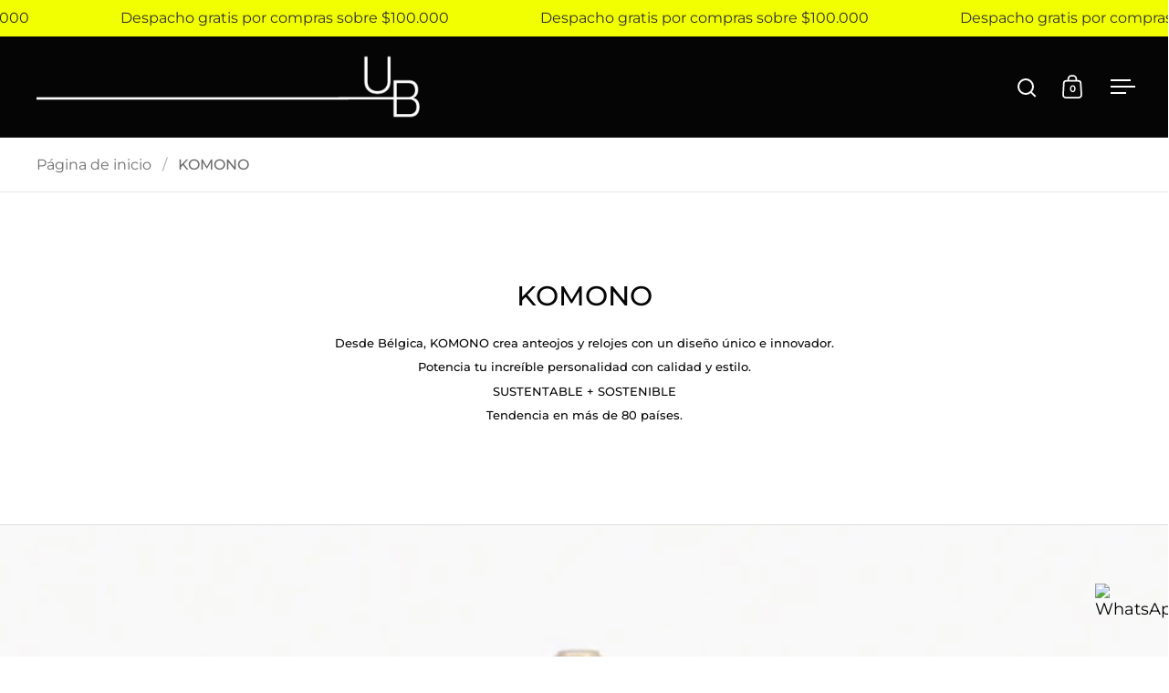

--- FILE ---
content_type: text/html; charset=utf-8
request_url: https://upgradebrands.cl/pages/komono
body_size: 36904
content:
<!doctype html><html class="no-js" lang="es" dir="ltr">
<head>

  <meta charset="utf-8">
  <meta name="viewport" content="width=device-width, initial-scale=1.0, height=device-height, minimum-scale=1.0">
  <meta http-equiv="X-UA-Compatible" content="IE=edge"><link rel="shortcut icon" href="//upgradebrands.cl/cdn/shop/files/UB7.png?crop=center&height=32&v=1647275464&width=32" type="image/png" /><title>KOMONO &ndash; UpGrade Brands
</title>

<meta property="og:site_name" content="UpGrade Brands">
<meta property="og:url" content="https://upgradebrands.cl/pages/komono">
<meta property="og:title" content="KOMONO">
<meta property="og:type" content="website">
<meta property="og:description" content="Somos incubadores de las mejores marcas de moda y diseño emergentes a nivel mundial. Una ventana amplia a marcas modernas con propuestas de valor que ponen la sustentabilidad y el consumo responsable en primer lugar. Ofrecemos a nuestra comunidad local, lo mejor de la tendencia global."><meta property="og:image" content="http://upgradebrands.cl/cdn/shop/files/Diseno_sin_titulo_1_b90241f7-3e3b-4fcb-a642-553f7ca5adde.png?v=1649437758">
  <meta property="og:image:secure_url" content="https://upgradebrands.cl/cdn/shop/files/Diseno_sin_titulo_1_b90241f7-3e3b-4fcb-a642-553f7ca5adde.png?v=1649437758">
  <meta property="og:image:width" content="1200">
  <meta property="og:image:height" content="628"><meta name="twitter:card" content="summary_large_image">
<meta name="twitter:title" content="KOMONO">
<meta name="twitter:description" content="Somos incubadores de las mejores marcas de moda y diseño emergentes a nivel mundial. Una ventana amplia a marcas modernas con propuestas de valor que ponen la sustentabilidad y el consumo responsable en primer lugar. Ofrecemos a nuestra comunidad local, lo mejor de la tendencia global."><script type="application/ld+json">
  [
    {
      "@context": "https://schema.org",
      "@type": "WebSite",
      "name": "UpGrade Brands",
      "url": "https:\/\/upgradebrands.cl"
    },
    {
      "@context": "https://schema.org",
      "@type": "Organization",
      "name": "UpGrade Brands",
      "url": "https:\/\/upgradebrands.cl"
    }
  ]
</script>

<script type="application/ld+json">
{
  "@context": "http://schema.org",
  "@type": "BreadcrumbList",
  "itemListElement": [
    {
      "@type": "ListItem",
      "position": 1,
      "name": "Página de inicio",
      "item": "https://upgradebrands.cl"
    },{
        "@type": "ListItem",
        "position": 2,
        "name": "KOMONO",
        "item": "https://upgradebrands.cl/pages/komono"
      }]
}
</script><link rel="canonical" href="https://upgradebrands.cl/pages/komono">

  <link rel="preconnect" href="https://cdn.shopify.com"><link rel="preconnect" href="https://fonts.shopifycdn.com" crossorigin><link href="//upgradebrands.cl/cdn/shop/t/28/assets/theme.css?v=86900653298566547551694612371" as="style" rel="preload"><link href="//upgradebrands.cl/cdn/shop/t/28/assets/section-header.css?v=107821480788610317671694612370" as="style" rel="preload"><link href="//upgradebrands.cl/cdn/shop/t/28/assets/component-slider.css?v=8095672625576475451694612369" as="style" rel="preload"><link href="//upgradebrands.cl/cdn/shop/t/28/assets/component-product-item.css?v=67732829052295125411694612369" as="style" rel="preload"><link rel="preload" href="//upgradebrands.cl/cdn/fonts/montserrat/montserrat_n5.07ef3781d9c78c8b93c98419da7ad4fbeebb6635.woff2" as="font" type="font/woff2" crossorigin><link rel="preload" href="//upgradebrands.cl/cdn/fonts/montserrat/montserrat_n4.81949fa0ac9fd2021e16436151e8eaa539321637.woff2" as="font" type="font/woff2" crossorigin><style>



@font-face {
  font-family: Montserrat;
  font-weight: 500;
  font-style: normal;
  font-display: swap;
  src: url("//upgradebrands.cl/cdn/fonts/montserrat/montserrat_n5.07ef3781d9c78c8b93c98419da7ad4fbeebb6635.woff2") format("woff2"),
       url("//upgradebrands.cl/cdn/fonts/montserrat/montserrat_n5.adf9b4bd8b0e4f55a0b203cdd84512667e0d5e4d.woff") format("woff");
}
@font-face {
  font-family: Montserrat;
  font-weight: 400;
  font-style: normal;
  font-display: swap;
  src: url("//upgradebrands.cl/cdn/fonts/montserrat/montserrat_n4.81949fa0ac9fd2021e16436151e8eaa539321637.woff2") format("woff2"),
       url("//upgradebrands.cl/cdn/fonts/montserrat/montserrat_n4.a6c632ca7b62da89c3594789ba828388aac693fe.woff") format("woff");
}
@font-face {
  font-family: Montserrat;
  font-weight: 500;
  font-style: normal;
  font-display: swap;
  src: url("//upgradebrands.cl/cdn/fonts/montserrat/montserrat_n5.07ef3781d9c78c8b93c98419da7ad4fbeebb6635.woff2") format("woff2"),
       url("//upgradebrands.cl/cdn/fonts/montserrat/montserrat_n5.adf9b4bd8b0e4f55a0b203cdd84512667e0d5e4d.woff") format("woff");
}
@font-face {
  font-family: Montserrat;
  font-weight: 400;
  font-style: italic;
  font-display: swap;
  src: url("//upgradebrands.cl/cdn/fonts/montserrat/montserrat_i4.5a4ea298b4789e064f62a29aafc18d41f09ae59b.woff2") format("woff2"),
       url("//upgradebrands.cl/cdn/fonts/montserrat/montserrat_i4.072b5869c5e0ed5b9d2021e4c2af132e16681ad2.woff") format("woff");
}
</style>
<style>

  :root {

    /* Main color scheme */

    --main-text: #000000;
    --main-text-hover: rgba(0, 0, 0, 0.82);
    --main-text-foreground: #fff;
    
    --main-background: #ffffff;
    --main-background-secondary: rgba(0, 0, 0, 0.18);
    --main-background-third: rgba(0, 0, 0, 0.03);
    --main-borders: rgba(0, 0, 0, 0.08);
    --grid-borders: rgba(0, 0, 0, 0.1);

    /* Header & sidebars color scheme */
    
    --header-text: #ffffff;
    --header-text-foreground: #000;
    
    --header-background: #050505;
    --header-background-secondary: rgba(255, 255, 255, 0.18);
    --header-borders: rgba(255, 255, 255, 0.08);
    --header-grid-borders: rgba(255, 255, 255, 0.1);/* Footer color scheme */

    --footer-text: ;
    --footer-text-foreground: #fff;
    
    --footer-background: ;
    --footer-background-secondary: ;
    --footer-borders: ;

    --grid-image-padding: 15%;
    --grid-image-background: rgba(0,0,0,0);

    /* Buttons radius */

    --buttons-radius: 2px;

    /* Font variables */

    --font-stack-headings: Montserrat, sans-serif;
    --font-weight-headings: 500;
    --font-style-headings: normal;

    --font-stack-body: Montserrat, sans-serif;
    --font-weight-body: 400;--font-weight-body-bold: 500;--font-style-body: normal;

    --base-headings-size: 50;
    --base-headings-line: 1;
    --base-body-size: 18;
    --base-body-line: 1.4;

  }

  select, .regular-select-cover, .facets__disclosure:after {
    background-image: url("data:image/svg+xml,%0A%3Csvg width='14' height='9' viewBox='0 0 14 9' fill='none' xmlns='http://www.w3.org/2000/svg'%3E%3Cpath d='M8.42815 7.47604L7.01394 8.89025L0.528658 2.40497L1.94287 0.990753L8.42815 7.47604Z' fill='rgb(0, 0, 0)'/%3E%3Cpath d='M6.98591 8.89025L5.5717 7.47604L12.057 0.990755L13.4712 2.40497L6.98591 8.89025Z' fill='rgb(0, 0, 0)'/%3E%3C/svg%3E%0A");
  }</style><link href="//upgradebrands.cl/cdn/shop/t/28/assets/theme.css?v=86900653298566547551694612371" rel="stylesheet" type="text/css" media="all" />

  <script>window.performance && window.performance.mark && window.performance.mark('shopify.content_for_header.start');</script><meta name="google-site-verification" content="kdoFDkaQ15UbKY75s6hK0SszJoLvZ6TjhKuRfjw0NrA">
<meta name="google-site-verification" content="BWJLzUeiIlpGZYsxJcKEr3_z7xPw_4uE-hHQ3yyVrA0">
<meta id="shopify-digital-wallet" name="shopify-digital-wallet" content="/7435747387/digital_wallets/dialog">
<script async="async" src="/checkouts/internal/preloads.js?locale=es-CL"></script>
<script id="shopify-features" type="application/json">{"accessToken":"d505e78e3a92e863249479316f8aa517","betas":["rich-media-storefront-analytics"],"domain":"upgradebrands.cl","predictiveSearch":true,"shopId":7435747387,"locale":"es"}</script>
<script>var Shopify = Shopify || {};
Shopify.shop = "upgradebrands.myshopify.com";
Shopify.locale = "es";
Shopify.currency = {"active":"CLP","rate":"1.0"};
Shopify.country = "CL";
Shopify.theme = {"name":"2026","id":137258402035,"schema_name":"Split","schema_version":"4.1.2","theme_store_id":842,"role":"main"};
Shopify.theme.handle = "null";
Shopify.theme.style = {"id":null,"handle":null};
Shopify.cdnHost = "upgradebrands.cl/cdn";
Shopify.routes = Shopify.routes || {};
Shopify.routes.root = "/";</script>
<script type="module">!function(o){(o.Shopify=o.Shopify||{}).modules=!0}(window);</script>
<script>!function(o){function n(){var o=[];function n(){o.push(Array.prototype.slice.apply(arguments))}return n.q=o,n}var t=o.Shopify=o.Shopify||{};t.loadFeatures=n(),t.autoloadFeatures=n()}(window);</script>
<script id="shop-js-analytics" type="application/json">{"pageType":"page"}</script>
<script defer="defer" async type="module" src="//upgradebrands.cl/cdn/shopifycloud/shop-js/modules/v2/client.init-shop-cart-sync_-aut3ZVe.es.esm.js"></script>
<script defer="defer" async type="module" src="//upgradebrands.cl/cdn/shopifycloud/shop-js/modules/v2/chunk.common_jR-HGkUL.esm.js"></script>
<script type="module">
  await import("//upgradebrands.cl/cdn/shopifycloud/shop-js/modules/v2/client.init-shop-cart-sync_-aut3ZVe.es.esm.js");
await import("//upgradebrands.cl/cdn/shopifycloud/shop-js/modules/v2/chunk.common_jR-HGkUL.esm.js");

  window.Shopify.SignInWithShop?.initShopCartSync?.({"fedCMEnabled":true,"windoidEnabled":true});

</script>
<script>(function() {
  var isLoaded = false;
  function asyncLoad() {
    if (isLoaded) return;
    isLoaded = true;
    var urls = ["\/\/backinstock.useamp.com\/widget\/45721_1767157104.js?category=bis\u0026v=6\u0026shop=upgradebrands.myshopify.com"];
    for (var i = 0; i < urls.length; i++) {
      var s = document.createElement('script');
      s.type = 'text/javascript';
      s.async = true;
      s.src = urls[i];
      var x = document.getElementsByTagName('script')[0];
      x.parentNode.insertBefore(s, x);
    }
  };
  if(window.attachEvent) {
    window.attachEvent('onload', asyncLoad);
  } else {
    window.addEventListener('load', asyncLoad, false);
  }
})();</script>
<script id="__st">var __st={"a":7435747387,"offset":-10800,"reqid":"969a08d9-4ca9-4bfc-8dde-4a7286cf4c62-1769025472","pageurl":"upgradebrands.cl\/pages\/komono","s":"pages-103390183667","u":"0b92f53d3060","p":"page","rtyp":"page","rid":103390183667};</script>
<script>window.ShopifyPaypalV4VisibilityTracking = true;</script>
<script id="captcha-bootstrap">!function(){'use strict';const t='contact',e='account',n='new_comment',o=[[t,t],['blogs',n],['comments',n],[t,'customer']],c=[[e,'customer_login'],[e,'guest_login'],[e,'recover_customer_password'],[e,'create_customer']],r=t=>t.map((([t,e])=>`form[action*='/${t}']:not([data-nocaptcha='true']) input[name='form_type'][value='${e}']`)).join(','),a=t=>()=>t?[...document.querySelectorAll(t)].map((t=>t.form)):[];function s(){const t=[...o],e=r(t);return a(e)}const i='password',u='form_key',d=['recaptcha-v3-token','g-recaptcha-response','h-captcha-response',i],f=()=>{try{return window.sessionStorage}catch{return}},m='__shopify_v',_=t=>t.elements[u];function p(t,e,n=!1){try{const o=window.sessionStorage,c=JSON.parse(o.getItem(e)),{data:r}=function(t){const{data:e,action:n}=t;return t[m]||n?{data:e,action:n}:{data:t,action:n}}(c);for(const[e,n]of Object.entries(r))t.elements[e]&&(t.elements[e].value=n);n&&o.removeItem(e)}catch(o){console.error('form repopulation failed',{error:o})}}const l='form_type',E='cptcha';function T(t){t.dataset[E]=!0}const w=window,h=w.document,L='Shopify',v='ce_forms',y='captcha';let A=!1;((t,e)=>{const n=(g='f06e6c50-85a8-45c8-87d0-21a2b65856fe',I='https://cdn.shopify.com/shopifycloud/storefront-forms-hcaptcha/ce_storefront_forms_captcha_hcaptcha.v1.5.2.iife.js',D={infoText:'Protegido por hCaptcha',privacyText:'Privacidad',termsText:'Términos'},(t,e,n)=>{const o=w[L][v],c=o.bindForm;if(c)return c(t,g,e,D).then(n);var r;o.q.push([[t,g,e,D],n]),r=I,A||(h.body.append(Object.assign(h.createElement('script'),{id:'captcha-provider',async:!0,src:r})),A=!0)});var g,I,D;w[L]=w[L]||{},w[L][v]=w[L][v]||{},w[L][v].q=[],w[L][y]=w[L][y]||{},w[L][y].protect=function(t,e){n(t,void 0,e),T(t)},Object.freeze(w[L][y]),function(t,e,n,w,h,L){const[v,y,A,g]=function(t,e,n){const i=e?o:[],u=t?c:[],d=[...i,...u],f=r(d),m=r(i),_=r(d.filter((([t,e])=>n.includes(e))));return[a(f),a(m),a(_),s()]}(w,h,L),I=t=>{const e=t.target;return e instanceof HTMLFormElement?e:e&&e.form},D=t=>v().includes(t);t.addEventListener('submit',(t=>{const e=I(t);if(!e)return;const n=D(e)&&!e.dataset.hcaptchaBound&&!e.dataset.recaptchaBound,o=_(e),c=g().includes(e)&&(!o||!o.value);(n||c)&&t.preventDefault(),c&&!n&&(function(t){try{if(!f())return;!function(t){const e=f();if(!e)return;const n=_(t);if(!n)return;const o=n.value;o&&e.removeItem(o)}(t);const e=Array.from(Array(32),(()=>Math.random().toString(36)[2])).join('');!function(t,e){_(t)||t.append(Object.assign(document.createElement('input'),{type:'hidden',name:u})),t.elements[u].value=e}(t,e),function(t,e){const n=f();if(!n)return;const o=[...t.querySelectorAll(`input[type='${i}']`)].map((({name:t})=>t)),c=[...d,...o],r={};for(const[a,s]of new FormData(t).entries())c.includes(a)||(r[a]=s);n.setItem(e,JSON.stringify({[m]:1,action:t.action,data:r}))}(t,e)}catch(e){console.error('failed to persist form',e)}}(e),e.submit())}));const S=(t,e)=>{t&&!t.dataset[E]&&(n(t,e.some((e=>e===t))),T(t))};for(const o of['focusin','change'])t.addEventListener(o,(t=>{const e=I(t);D(e)&&S(e,y())}));const B=e.get('form_key'),M=e.get(l),P=B&&M;t.addEventListener('DOMContentLoaded',(()=>{const t=y();if(P)for(const e of t)e.elements[l].value===M&&p(e,B);[...new Set([...A(),...v().filter((t=>'true'===t.dataset.shopifyCaptcha))])].forEach((e=>S(e,t)))}))}(h,new URLSearchParams(w.location.search),n,t,e,['guest_login'])})(!0,!0)}();</script>
<script integrity="sha256-4kQ18oKyAcykRKYeNunJcIwy7WH5gtpwJnB7kiuLZ1E=" data-source-attribution="shopify.loadfeatures" defer="defer" src="//upgradebrands.cl/cdn/shopifycloud/storefront/assets/storefront/load_feature-a0a9edcb.js" crossorigin="anonymous"></script>
<script data-source-attribution="shopify.dynamic_checkout.dynamic.init">var Shopify=Shopify||{};Shopify.PaymentButton=Shopify.PaymentButton||{isStorefrontPortableWallets:!0,init:function(){window.Shopify.PaymentButton.init=function(){};var t=document.createElement("script");t.src="https://upgradebrands.cl/cdn/shopifycloud/portable-wallets/latest/portable-wallets.es.js",t.type="module",document.head.appendChild(t)}};
</script>
<script data-source-attribution="shopify.dynamic_checkout.buyer_consent">
  function portableWalletsHideBuyerConsent(e){var t=document.getElementById("shopify-buyer-consent"),n=document.getElementById("shopify-subscription-policy-button");t&&n&&(t.classList.add("hidden"),t.setAttribute("aria-hidden","true"),n.removeEventListener("click",e))}function portableWalletsShowBuyerConsent(e){var t=document.getElementById("shopify-buyer-consent"),n=document.getElementById("shopify-subscription-policy-button");t&&n&&(t.classList.remove("hidden"),t.removeAttribute("aria-hidden"),n.addEventListener("click",e))}window.Shopify?.PaymentButton&&(window.Shopify.PaymentButton.hideBuyerConsent=portableWalletsHideBuyerConsent,window.Shopify.PaymentButton.showBuyerConsent=portableWalletsShowBuyerConsent);
</script>
<script data-source-attribution="shopify.dynamic_checkout.cart.bootstrap">document.addEventListener("DOMContentLoaded",(function(){function t(){return document.querySelector("shopify-accelerated-checkout-cart, shopify-accelerated-checkout")}if(t())Shopify.PaymentButton.init();else{new MutationObserver((function(e,n){t()&&(Shopify.PaymentButton.init(),n.disconnect())})).observe(document.body,{childList:!0,subtree:!0})}}));
</script>

<script>window.performance && window.performance.mark && window.performance.mark('shopify.content_for_header.end');</script>

  <script>
    const rbi = [];
    const ribSetSize = (img) => {
      if ( img.offsetWidth / parseInt(img.dataset.ratio) < img.offsetHeight ) {
        img.setAttribute('sizes', `${Math.ceil(img.offsetHeight * parseInt(img.dataset.ratio))}px`);
      } else {
        img.setAttribute('sizes', `${Math.ceil(img.offsetWidth)}px`);
      }
    }
    function debounce(fn, wait) {
      let t;
      return (...args) => {
        clearTimeout(t);
        t = setTimeout(() => fn.apply(this, args), wait);
      };
    }
    window.KEYCODES = {
      TAB: 9,
      ESC: 27,
      DOWN: 40,
      RIGHT: 39,
      UP: 38,
      LEFT: 37,
      RETURN: 13
    };
    window.addEventListener('resize', debounce(()=>{
      for ( let img of rbi ) {
        ribSetSize(img);
      }
    }, 250));
  </script>

  <script>
    const ProductHeaderHelper = productSelector => {
      const originalHeader = document.querySelector(`${productSelector} .product-header`);
      let duplicateHeader = document.createElement('div');
      duplicateHeader.classList = 'product-header product-header--mobile';
      duplicateHeader.innerHTML = document.querySelector(`${productSelector} product-header`).innerHTML;
      duplicateHeader.querySelector('.price-reviews').id = "";
      document.querySelector(`${productSelector}`).prepend(duplicateHeader);
      const headerObserver = new MutationObserver(mutations=>{
        for ( const mutation of mutations ) {
          duplicateHeader.innerHTML = originalHeader.innerHTML;
        }
      });
      headerObserver.observe(originalHeader,{ attributes: false, childList: true, subtree: true })
    }
  </script><noscript>
    <link rel="stylesheet" href="//upgradebrands.cl/cdn/shop/t/28/assets/theme-noscript.css?v=78259120545182003951694612371">
  </noscript>

  <script src="//upgradebrands.cl/cdn/shop/t/28/assets/component-video-background.js?v=144337521800850417181694612370" defer></script>

<!-- BEGIN app block: shopify://apps/judge-me-reviews/blocks/judgeme_core/61ccd3b1-a9f2-4160-9fe9-4fec8413e5d8 --><!-- Start of Judge.me Core -->






<link rel="dns-prefetch" href="https://cdnwidget.judge.me">
<link rel="dns-prefetch" href="https://cdn.judge.me">
<link rel="dns-prefetch" href="https://cdn1.judge.me">
<link rel="dns-prefetch" href="https://api.judge.me">

<script data-cfasync='false' class='jdgm-settings-script'>window.jdgmSettings={"pagination":5,"disable_web_reviews":false,"badge_no_review_text":"Sin reseñas","badge_n_reviews_text":"{{ n }} reseña/reseñas","hide_badge_preview_if_no_reviews":true,"badge_hide_text":false,"enforce_center_preview_badge":false,"widget_title":"Reseñas de Clientes","widget_open_form_text":"Escribir una reseña","widget_close_form_text":"Cancelar reseña","widget_refresh_page_text":"Actualizar página","widget_summary_text":"Basado en {{ number_of_reviews }} reseña/reseñas","widget_no_review_text":"Sé el primero en escribir una reseña","widget_name_field_text":"Nombre","widget_verified_name_field_text":"Nombre Verificado (público)","widget_name_placeholder_text":"Nombre","widget_required_field_error_text":"Este campo es obligatorio.","widget_email_field_text":"Dirección de correo electrónico","widget_verified_email_field_text":"Correo electrónico Verificado (privado, no se puede editar)","widget_email_placeholder_text":"Tu dirección de correo electrónico","widget_email_field_error_text":"Por favor, ingresa una dirección de correo electrónico válida.","widget_rating_field_text":"Calificación","widget_review_title_field_text":"Título de la Reseña","widget_review_title_placeholder_text":"Da un título a tu reseña","widget_review_body_field_text":"Contenido de la reseña","widget_review_body_placeholder_text":"Empieza a escribir aquí...","widget_pictures_field_text":"Imagen/Video (opcional)","widget_submit_review_text":"Enviar Reseña","widget_submit_verified_review_text":"Enviar Reseña Verificada","widget_submit_success_msg_with_auto_publish":"¡Gracias! Por favor, actualiza la página en unos momentos para ver tu reseña. Puedes eliminar o editar tu reseña iniciando sesión en \u003ca href='https://judge.me/login' target='_blank' rel='nofollow noopener'\u003eJudge.me\u003c/a\u003e","widget_submit_success_msg_no_auto_publish":"¡Gracias! Tu reseña se publicará tan pronto como sea aprobada por el administrador de la tienda. Puedes eliminar o editar tu reseña iniciando sesión en \u003ca href='https://judge.me/login' target='_blank' rel='nofollow noopener'\u003eJudge.me\u003c/a\u003e","widget_show_default_reviews_out_of_total_text":"Mostrando {{ n_reviews_shown }} de {{ n_reviews }} reseñas.","widget_show_all_link_text":"Mostrar todas","widget_show_less_link_text":"Mostrar menos","widget_author_said_text":"{{ reviewer_name }} dijo:","widget_days_text":"hace {{ n }} día/días","widget_weeks_text":"hace {{ n }} semana/semanas","widget_months_text":"hace {{ n }} mes/meses","widget_years_text":"hace {{ n }} año/años","widget_yesterday_text":"Ayer","widget_today_text":"Hoy","widget_replied_text":"\u003e\u003e {{ shop_name }} respondió:","widget_read_more_text":"Leer más","widget_reviewer_name_as_initial":"","widget_rating_filter_color":"#fbcd0a","widget_rating_filter_see_all_text":"Ver todas las reseñas","widget_sorting_most_recent_text":"Más Recientes","widget_sorting_highest_rating_text":"Mayor Calificación","widget_sorting_lowest_rating_text":"Menor Calificación","widget_sorting_with_pictures_text":"Solo Imágenes","widget_sorting_most_helpful_text":"Más Útiles","widget_open_question_form_text":"Hacer una pregunta","widget_reviews_subtab_text":"Reseñas","widget_questions_subtab_text":"Preguntas","widget_question_label_text":"Pregunta","widget_answer_label_text":"Respuesta","widget_question_placeholder_text":"Escribe tu pregunta aquí","widget_submit_question_text":"Enviar Pregunta","widget_question_submit_success_text":"¡Gracias por tu pregunta! Te notificaremos una vez que sea respondida.","verified_badge_text":"Verificado","verified_badge_bg_color":"","verified_badge_text_color":"","verified_badge_placement":"left-of-reviewer-name","widget_review_max_height":"","widget_hide_border":false,"widget_social_share":false,"widget_thumb":false,"widget_review_location_show":false,"widget_location_format":"full_country_name","all_reviews_include_out_of_store_products":true,"all_reviews_out_of_store_text":"(fuera de la tienda)","all_reviews_pagination":100,"all_reviews_product_name_prefix_text":"sobre","enable_review_pictures":true,"enable_question_anwser":false,"widget_theme":"default","review_date_format":"dd/mm/yyyy","default_sort_method":"most-recent","widget_product_reviews_subtab_text":"Reseñas de Productos","widget_shop_reviews_subtab_text":"Reseñas de la Tienda","widget_other_products_reviews_text":"Reseñas para otros productos","widget_store_reviews_subtab_text":"Reseñas de la tienda","widget_no_store_reviews_text":"Esta tienda no ha recibido ninguna reseña todavía","widget_web_restriction_product_reviews_text":"Este producto no ha recibido ninguna reseña todavía","widget_no_items_text":"No se encontraron elementos","widget_show_more_text":"Mostrar más","widget_write_a_store_review_text":"Escribir una Reseña de la Tienda","widget_other_languages_heading":"Reseñas en Otros Idiomas","widget_translate_review_text":"Traducir reseña a {{ language }}","widget_translating_review_text":"Traduciendo...","widget_show_original_translation_text":"Mostrar original ({{ language }})","widget_translate_review_failed_text":"No se pudo traducir la reseña.","widget_translate_review_retry_text":"Reintentar","widget_translate_review_try_again_later_text":"Intentar más tarde","show_product_url_for_grouped_product":false,"widget_sorting_pictures_first_text":"Imágenes Primero","show_pictures_on_all_rev_page_mobile":false,"show_pictures_on_all_rev_page_desktop":false,"floating_tab_hide_mobile_install_preference":false,"floating_tab_button_name":"★ Reseñas","floating_tab_title":"Deja que los clientes hablen por nosotros","floating_tab_button_color":"","floating_tab_button_background_color":"","floating_tab_url":"","floating_tab_url_enabled":false,"floating_tab_tab_style":"text","all_reviews_text_badge_text":"Los clientes nos califican {{ shop.metafields.judgeme.all_reviews_rating | round: 1 }}/5 basado en {{ shop.metafields.judgeme.all_reviews_count }} reseñas.","all_reviews_text_badge_text_branded_style":"{{ shop.metafields.judgeme.all_reviews_rating | round: 1 }} de 5 estrellas basado en {{ shop.metafields.judgeme.all_reviews_count }} reseñas","is_all_reviews_text_badge_a_link":false,"show_stars_for_all_reviews_text_badge":false,"all_reviews_text_badge_url":"","all_reviews_text_style":"branded","all_reviews_text_color_style":"judgeme_brand_color","all_reviews_text_color":"#108474","all_reviews_text_show_jm_brand":true,"featured_carousel_show_header":true,"featured_carousel_title":"Opiniones de clientes","testimonials_carousel_title":"Los clientes nos dicen","videos_carousel_title":"Historias de clientes reales","cards_carousel_title":"Los clientes nos dicen","featured_carousel_count_text":"de {{ n }} reseñas","featured_carousel_add_link_to_all_reviews_page":false,"featured_carousel_url":"","featured_carousel_show_images":true,"featured_carousel_autoslide_interval":5,"featured_carousel_arrows_on_the_sides":true,"featured_carousel_height":250,"featured_carousel_width":80,"featured_carousel_image_size":0,"featured_carousel_image_height":250,"featured_carousel_arrow_color":"#eeeeee","verified_count_badge_style":"branded","verified_count_badge_orientation":"horizontal","verified_count_badge_color_style":"judgeme_brand_color","verified_count_badge_color":"#108474","is_verified_count_badge_a_link":false,"verified_count_badge_url":"","verified_count_badge_show_jm_brand":true,"widget_rating_preset_default":5,"widget_first_sub_tab":"product-reviews","widget_show_histogram":true,"widget_histogram_use_custom_color":false,"widget_pagination_use_custom_color":false,"widget_star_use_custom_color":false,"widget_verified_badge_use_custom_color":false,"widget_write_review_use_custom_color":false,"picture_reminder_submit_button":"Upload Pictures","enable_review_videos":false,"mute_video_by_default":false,"widget_sorting_videos_first_text":"Videos Primero","widget_review_pending_text":"Pendiente","featured_carousel_items_for_large_screen":3,"social_share_options_order":"Facebook,Twitter","remove_microdata_snippet":true,"disable_json_ld":false,"enable_json_ld_products":false,"preview_badge_show_question_text":false,"preview_badge_no_question_text":"Sin preguntas","preview_badge_n_question_text":"{{ number_of_questions }} pregunta/preguntas","qa_badge_show_icon":false,"qa_badge_position":"same-row","remove_judgeme_branding":true,"widget_add_search_bar":false,"widget_search_bar_placeholder":"Buscar","widget_sorting_verified_only_text":"Solo verificadas","featured_carousel_theme":"compact","featured_carousel_show_rating":true,"featured_carousel_show_title":true,"featured_carousel_show_body":true,"featured_carousel_show_date":false,"featured_carousel_show_reviewer":true,"featured_carousel_show_product":true,"featured_carousel_header_background_color":"#108474","featured_carousel_header_text_color":"#ffffff","featured_carousel_name_product_separator":"reviewed","featured_carousel_full_star_background":"#108474","featured_carousel_empty_star_background":"#dadada","featured_carousel_vertical_theme_background":"#f9fafb","featured_carousel_verified_badge_enable":true,"featured_carousel_verified_badge_color":"#108474","featured_carousel_border_style":"round","featured_carousel_review_line_length_limit":3,"featured_carousel_more_reviews_button_text":"Leer más reseñas","featured_carousel_view_product_button_text":"Ver producto","all_reviews_page_load_reviews_on":"scroll","all_reviews_page_load_more_text":"Cargar Más Reseñas","disable_fb_tab_reviews":false,"enable_ajax_cdn_cache":false,"widget_advanced_speed_features":5,"widget_public_name_text":"mostrado públicamente como","default_reviewer_name":"John Smith","default_reviewer_name_has_non_latin":true,"widget_reviewer_anonymous":"Anónimo","medals_widget_title":"Medallas de Reseñas Judge.me","medals_widget_background_color":"#f9fafb","medals_widget_position":"footer_all_pages","medals_widget_border_color":"#f9fafb","medals_widget_verified_text_position":"left","medals_widget_use_monochromatic_version":false,"medals_widget_elements_color":"#108474","show_reviewer_avatar":false,"widget_invalid_yt_video_url_error_text":"No es una URL de video de YouTube","widget_max_length_field_error_text":"Por favor, ingresa no más de {0} caracteres.","widget_show_country_flag":false,"widget_show_collected_via_shop_app":true,"widget_verified_by_shop_badge_style":"light","widget_verified_by_shop_text":"Verificado por la Tienda","widget_show_photo_gallery":false,"widget_load_with_code_splitting":true,"widget_ugc_install_preference":false,"widget_ugc_title":"Hecho por nosotros, Compartido por ti","widget_ugc_subtitle":"Etiquétanos para ver tu imagen destacada en nuestra página","widget_ugc_arrows_color":"#ffffff","widget_ugc_primary_button_text":"Comprar Ahora","widget_ugc_primary_button_background_color":"#108474","widget_ugc_primary_button_text_color":"#ffffff","widget_ugc_primary_button_border_width":"0","widget_ugc_primary_button_border_style":"none","widget_ugc_primary_button_border_color":"#108474","widget_ugc_primary_button_border_radius":"25","widget_ugc_secondary_button_text":"Cargar Más","widget_ugc_secondary_button_background_color":"#ffffff","widget_ugc_secondary_button_text_color":"#108474","widget_ugc_secondary_button_border_width":"2","widget_ugc_secondary_button_border_style":"solid","widget_ugc_secondary_button_border_color":"#108474","widget_ugc_secondary_button_border_radius":"25","widget_ugc_reviews_button_text":"Ver Reseñas","widget_ugc_reviews_button_background_color":"#ffffff","widget_ugc_reviews_button_text_color":"#108474","widget_ugc_reviews_button_border_width":"2","widget_ugc_reviews_button_border_style":"solid","widget_ugc_reviews_button_border_color":"#108474","widget_ugc_reviews_button_border_radius":"25","widget_ugc_reviews_button_link_to":"judgeme-reviews-page","widget_ugc_show_post_date":true,"widget_ugc_max_width":"800","widget_rating_metafield_value_type":true,"widget_primary_color":"#2CDCA8","widget_enable_secondary_color":false,"widget_secondary_color":"#edf5f5","widget_summary_average_rating_text":"{{ average_rating }} de 5","widget_media_grid_title":"Fotos y videos de clientes","widget_media_grid_see_more_text":"Ver más","widget_round_style":false,"widget_show_product_medals":true,"widget_verified_by_judgeme_text":"Verificado por Judge.me","widget_show_store_medals":true,"widget_verified_by_judgeme_text_in_store_medals":"Verificado por Judge.me","widget_media_field_exceed_quantity_message":"Lo sentimos, solo podemos aceptar {{ max_media }} para una reseña.","widget_media_field_exceed_limit_message":"{{ file_name }} es demasiado grande, por favor selecciona un {{ media_type }} menor a {{ size_limit }}MB.","widget_review_submitted_text":"¡Reseña Enviada!","widget_question_submitted_text":"¡Pregunta Enviada!","widget_close_form_text_question":"Cancelar","widget_write_your_answer_here_text":"Escribe tu respuesta aquí","widget_enabled_branded_link":true,"widget_show_collected_by_judgeme":true,"widget_reviewer_name_color":"","widget_write_review_text_color":"","widget_write_review_bg_color":"","widget_collected_by_judgeme_text":"recopilado por Judge.me","widget_pagination_type":"standard","widget_load_more_text":"Cargar Más","widget_load_more_color":"#108474","widget_full_review_text":"Reseña Completa","widget_read_more_reviews_text":"Leer Más Reseñas","widget_read_questions_text":"Leer Preguntas","widget_questions_and_answers_text":"Preguntas y Respuestas","widget_verified_by_text":"Verificado por","widget_verified_text":"Verificado","widget_number_of_reviews_text":"{{ number_of_reviews }} reseñas","widget_back_button_text":"Atrás","widget_next_button_text":"Siguiente","widget_custom_forms_filter_button":"Filtros","custom_forms_style":"horizontal","widget_show_review_information":false,"how_reviews_are_collected":"¿Cómo se recopilan las reseñas?","widget_show_review_keywords":false,"widget_gdpr_statement":"Cómo usamos tus datos: Solo te contactaremos sobre la reseña que dejaste, y solo si es necesario. Al enviar tu reseña, aceptas los \u003ca href='https://judge.me/terms' target='_blank' rel='nofollow noopener'\u003etérminos\u003c/a\u003e, \u003ca href='https://judge.me/privacy' target='_blank' rel='nofollow noopener'\u003eprivacidad\u003c/a\u003e y \u003ca href='https://judge.me/content-policy' target='_blank' rel='nofollow noopener'\u003epolíticas de contenido\u003c/a\u003e de Judge.me.","widget_multilingual_sorting_enabled":false,"widget_translate_review_content_enabled":false,"widget_translate_review_content_method":"manual","popup_widget_review_selection":"automatically_with_pictures","popup_widget_round_border_style":true,"popup_widget_show_title":true,"popup_widget_show_body":true,"popup_widget_show_reviewer":false,"popup_widget_show_product":true,"popup_widget_show_pictures":true,"popup_widget_use_review_picture":true,"popup_widget_show_on_home_page":true,"popup_widget_show_on_product_page":true,"popup_widget_show_on_collection_page":true,"popup_widget_show_on_cart_page":true,"popup_widget_position":"bottom_left","popup_widget_first_review_delay":5,"popup_widget_duration":5,"popup_widget_interval":5,"popup_widget_review_count":5,"popup_widget_hide_on_mobile":true,"review_snippet_widget_round_border_style":true,"review_snippet_widget_card_color":"#FFFFFF","review_snippet_widget_slider_arrows_background_color":"#FFFFFF","review_snippet_widget_slider_arrows_color":"#000000","review_snippet_widget_star_color":"#108474","show_product_variant":false,"all_reviews_product_variant_label_text":"Variante: ","widget_show_verified_branding":false,"widget_ai_summary_title":"Los clientes dicen","widget_ai_summary_disclaimer":"Resumen de reseñas impulsado por IA basado en reseñas recientes de clientes","widget_show_ai_summary":false,"widget_show_ai_summary_bg":false,"widget_show_review_title_input":true,"redirect_reviewers_invited_via_email":"external_form","request_store_review_after_product_review":true,"request_review_other_products_in_order":true,"review_form_color_scheme":"default","review_form_corner_style":"square","review_form_star_color":{},"review_form_text_color":"#333333","review_form_background_color":"#ffffff","review_form_field_background_color":"#fafafa","review_form_button_color":{},"review_form_button_text_color":"#ffffff","review_form_modal_overlay_color":"#000000","review_content_screen_title_text":"¿Cómo calificarías este producto?","review_content_introduction_text":"Nos encantaría que compartieras un poco sobre tu experiencia.","store_review_form_title_text":"¿Cómo calificarías esta tienda?","store_review_form_introduction_text":"Nos encantaría que compartieras un poco sobre tu experiencia.","show_review_guidance_text":true,"one_star_review_guidance_text":"Pobre","five_star_review_guidance_text":"Excelente","customer_information_screen_title_text":"Sobre ti","customer_information_introduction_text":"Por favor, cuéntanos más sobre ti.","custom_questions_screen_title_text":"Tu experiencia en más detalle","custom_questions_introduction_text":"Aquí hay algunas preguntas para ayudarnos a entender más sobre tu experiencia.","review_submitted_screen_title_text":"¡Gracias por tu reseña!","review_submitted_screen_thank_you_text":"La estamos procesando y aparecerá en la tienda pronto.","review_submitted_screen_email_verification_text":"Por favor, confirma tu correo electrónico haciendo clic en el enlace que acabamos de enviarte. Esto nos ayuda a mantener las reseñas auténticas.","review_submitted_request_store_review_text":"¿Te gustaría compartir tu experiencia de compra con nosotros?","review_submitted_review_other_products_text":"¿Te gustaría reseñar estos productos?","store_review_screen_title_text":"¿Te gustaría compartir tu experiencia de compra con nosotros?","store_review_introduction_text":"Valoramos tu opinión y la utilizamos para mejorar. Por favor, comparte cualquier pensamiento o sugerencia que tengas.","reviewer_media_screen_title_picture_text":"Compartir una foto","reviewer_media_introduction_picture_text":"Sube una foto para apoyar tu reseña.","reviewer_media_screen_title_video_text":"Compartir un video","reviewer_media_introduction_video_text":"Sube un video para apoyar tu reseña.","reviewer_media_screen_title_picture_or_video_text":"Compartir una foto o video","reviewer_media_introduction_picture_or_video_text":"Sube una foto o video para apoyar tu reseña.","reviewer_media_youtube_url_text":"Pega tu URL de Youtube aquí","advanced_settings_next_step_button_text":"Siguiente","advanced_settings_close_review_button_text":"Cerrar","modal_write_review_flow":false,"write_review_flow_required_text":"Obligatorio","write_review_flow_privacy_message_text":"Respetamos tu privacidad.","write_review_flow_anonymous_text":"Reseña como anónimo","write_review_flow_visibility_text":"No será visible para otros clientes.","write_review_flow_multiple_selection_help_text":"Selecciona tantos como quieras","write_review_flow_single_selection_help_text":"Selecciona una opción","write_review_flow_required_field_error_text":"Este campo es obligatorio","write_review_flow_invalid_email_error_text":"Por favor ingresa una dirección de correo válida","write_review_flow_max_length_error_text":"Máx. {{ max_length }} caracteres.","write_review_flow_media_upload_text":"\u003cb\u003eHaz clic para subir\u003c/b\u003e o arrastrar y soltar","write_review_flow_gdpr_statement":"Solo te contactaremos sobre tu reseña si es necesario. Al enviar tu reseña, aceptas nuestros \u003ca href='https://judge.me/terms' target='_blank' rel='nofollow noopener'\u003etérminos y condiciones\u003c/a\u003e y \u003ca href='https://judge.me/privacy' target='_blank' rel='nofollow noopener'\u003epolítica de privacidad\u003c/a\u003e.","rating_only_reviews_enabled":false,"show_negative_reviews_help_screen":false,"new_review_flow_help_screen_rating_threshold":3,"negative_review_resolution_screen_title_text":"Cuéntanos más","negative_review_resolution_text":"Tu experiencia es importante para nosotros. Si hubo problemas con tu compra, estamos aquí para ayudar. No dudes en contactarnos, nos encantaría la oportunidad de arreglar las cosas.","negative_review_resolution_button_text":"Contáctanos","negative_review_resolution_proceed_with_review_text":"Deja una reseña","negative_review_resolution_subject":"Problema con la compra de {{ shop_name }}.{{ order_name }}","preview_badge_collection_page_install_status":false,"widget_review_custom_css":"","preview_badge_custom_css":"","preview_badge_stars_count":"5-stars","featured_carousel_custom_css":"","floating_tab_custom_css":"","all_reviews_widget_custom_css":"","medals_widget_custom_css":"","verified_badge_custom_css":"","all_reviews_text_custom_css":"","transparency_badges_collected_via_store_invite":false,"transparency_badges_from_another_provider":false,"transparency_badges_collected_from_store_visitor":false,"transparency_badges_collected_by_verified_review_provider":false,"transparency_badges_earned_reward":false,"transparency_badges_collected_via_store_invite_text":"Reseña recopilada a través de una invitación al negocio","transparency_badges_from_another_provider_text":"Reseña recopilada de otro proveedor","transparency_badges_collected_from_store_visitor_text":"Reseña recopilada de un visitante del negocio","transparency_badges_written_in_google_text":"Reseña escrita en Google","transparency_badges_written_in_etsy_text":"Reseña escrita en Etsy","transparency_badges_written_in_shop_app_text":"Reseña escrita en Shop App","transparency_badges_earned_reward_text":"Reseña ganó una recompensa para una futura compra","product_review_widget_per_page":10,"widget_store_review_label_text":"Reseña de la tienda","checkout_comment_extension_title_on_product_page":"Customer Comments","checkout_comment_extension_num_latest_comment_show":5,"checkout_comment_extension_format":"name_and_timestamp","checkout_comment_customer_name":"last_initial","checkout_comment_comment_notification":true,"preview_badge_collection_page_install_preference":false,"preview_badge_home_page_install_preference":false,"preview_badge_product_page_install_preference":false,"review_widget_install_preference":"","review_carousel_install_preference":false,"floating_reviews_tab_install_preference":"none","verified_reviews_count_badge_install_preference":false,"all_reviews_text_install_preference":false,"review_widget_best_location":false,"judgeme_medals_install_preference":false,"review_widget_revamp_enabled":false,"review_widget_qna_enabled":false,"review_widget_header_theme":"minimal","review_widget_widget_title_enabled":true,"review_widget_header_text_size":"medium","review_widget_header_text_weight":"regular","review_widget_average_rating_style":"compact","review_widget_bar_chart_enabled":true,"review_widget_bar_chart_type":"numbers","review_widget_bar_chart_style":"standard","review_widget_expanded_media_gallery_enabled":false,"review_widget_reviews_section_theme":"standard","review_widget_image_style":"thumbnails","review_widget_review_image_ratio":"square","review_widget_stars_size":"medium","review_widget_verified_badge":"standard_text","review_widget_review_title_text_size":"medium","review_widget_review_text_size":"medium","review_widget_review_text_length":"medium","review_widget_number_of_columns_desktop":3,"review_widget_carousel_transition_speed":5,"review_widget_custom_questions_answers_display":"always","review_widget_button_text_color":"#FFFFFF","review_widget_text_color":"#000000","review_widget_lighter_text_color":"#7B7B7B","review_widget_corner_styling":"soft","review_widget_review_word_singular":"reseña","review_widget_review_word_plural":"reseñas","review_widget_voting_label":"¿Útil?","review_widget_shop_reply_label":"Respuesta de {{ shop_name }}:","review_widget_filters_title":"Filtros","qna_widget_question_word_singular":"Pregunta","qna_widget_question_word_plural":"Preguntas","qna_widget_answer_reply_label":"Respuesta de {{ answerer_name }}:","qna_content_screen_title_text":"Preguntar sobre este producto","qna_widget_question_required_field_error_text":"Por favor, ingrese su pregunta.","qna_widget_flow_gdpr_statement":"Solo te contactaremos sobre tu pregunta si es necesario. Al enviar tu pregunta, aceptas nuestros \u003ca href='https://judge.me/terms' target='_blank' rel='nofollow noopener'\u003etérminos y condiciones\u003c/a\u003e y \u003ca href='https://judge.me/privacy' target='_blank' rel='nofollow noopener'\u003epolítica de privacidad\u003c/a\u003e.","qna_widget_question_submitted_text":"¡Gracias por tu pregunta!","qna_widget_close_form_text_question":"Cerrar","qna_widget_question_submit_success_text":"Te informaremos por correo electrónico cuando te respondamos tu pregunta.","all_reviews_widget_v2025_enabled":false,"all_reviews_widget_v2025_header_theme":"default","all_reviews_widget_v2025_widget_title_enabled":true,"all_reviews_widget_v2025_header_text_size":"medium","all_reviews_widget_v2025_header_text_weight":"regular","all_reviews_widget_v2025_average_rating_style":"compact","all_reviews_widget_v2025_bar_chart_enabled":true,"all_reviews_widget_v2025_bar_chart_type":"numbers","all_reviews_widget_v2025_bar_chart_style":"standard","all_reviews_widget_v2025_expanded_media_gallery_enabled":false,"all_reviews_widget_v2025_show_store_medals":true,"all_reviews_widget_v2025_show_photo_gallery":true,"all_reviews_widget_v2025_show_review_keywords":false,"all_reviews_widget_v2025_show_ai_summary":false,"all_reviews_widget_v2025_show_ai_summary_bg":false,"all_reviews_widget_v2025_add_search_bar":false,"all_reviews_widget_v2025_default_sort_method":"most-recent","all_reviews_widget_v2025_reviews_per_page":10,"all_reviews_widget_v2025_reviews_section_theme":"default","all_reviews_widget_v2025_image_style":"thumbnails","all_reviews_widget_v2025_review_image_ratio":"square","all_reviews_widget_v2025_stars_size":"medium","all_reviews_widget_v2025_verified_badge":"bold_badge","all_reviews_widget_v2025_review_title_text_size":"medium","all_reviews_widget_v2025_review_text_size":"medium","all_reviews_widget_v2025_review_text_length":"medium","all_reviews_widget_v2025_number_of_columns_desktop":3,"all_reviews_widget_v2025_carousel_transition_speed":5,"all_reviews_widget_v2025_custom_questions_answers_display":"always","all_reviews_widget_v2025_show_product_variant":false,"all_reviews_widget_v2025_show_reviewer_avatar":true,"all_reviews_widget_v2025_reviewer_name_as_initial":"","all_reviews_widget_v2025_review_location_show":false,"all_reviews_widget_v2025_location_format":"","all_reviews_widget_v2025_show_country_flag":false,"all_reviews_widget_v2025_verified_by_shop_badge_style":"light","all_reviews_widget_v2025_social_share":false,"all_reviews_widget_v2025_social_share_options_order":"Facebook,Twitter,LinkedIn,Pinterest","all_reviews_widget_v2025_pagination_type":"standard","all_reviews_widget_v2025_button_text_color":"#FFFFFF","all_reviews_widget_v2025_text_color":"#000000","all_reviews_widget_v2025_lighter_text_color":"#7B7B7B","all_reviews_widget_v2025_corner_styling":"soft","all_reviews_widget_v2025_title":"Reseñas de clientes","all_reviews_widget_v2025_ai_summary_title":"Los clientes dicen sobre esta tienda","all_reviews_widget_v2025_no_review_text":"Sé el primero en escribir una reseña","platform":"shopify","branding_url":"https://app.judge.me/reviews","branding_text":"Desarrollado por Judge.me","locale":"en","reply_name":"UpGrade Brands","widget_version":"3.0","footer":true,"autopublish":false,"review_dates":true,"enable_custom_form":true,"shop_locale":"es","enable_multi_locales_translations":true,"show_review_title_input":true,"review_verification_email_status":"never","can_be_branded":true,"reply_name_text":"UpGrade Brands"};</script> <style class='jdgm-settings-style'>﻿.jdgm-xx{left:0}:root{--jdgm-primary-color: #2CDCA8;--jdgm-secondary-color: rgba(44,220,168,0.1);--jdgm-star-color: #2CDCA8;--jdgm-write-review-text-color: white;--jdgm-write-review-bg-color: #2CDCA8;--jdgm-paginate-color: #2CDCA8;--jdgm-border-radius: 0;--jdgm-reviewer-name-color: #2CDCA8}.jdgm-histogram__bar-content{background-color:#2CDCA8}.jdgm-rev[data-verified-buyer=true] .jdgm-rev__icon.jdgm-rev__icon:after,.jdgm-rev__buyer-badge.jdgm-rev__buyer-badge{color:white;background-color:#2CDCA8}.jdgm-review-widget--small .jdgm-gallery.jdgm-gallery .jdgm-gallery__thumbnail-link:nth-child(8) .jdgm-gallery__thumbnail-wrapper.jdgm-gallery__thumbnail-wrapper:before{content:"Ver más"}@media only screen and (min-width: 768px){.jdgm-gallery.jdgm-gallery .jdgm-gallery__thumbnail-link:nth-child(8) .jdgm-gallery__thumbnail-wrapper.jdgm-gallery__thumbnail-wrapper:before{content:"Ver más"}}.jdgm-prev-badge[data-average-rating='0.00']{display:none !important}.jdgm-rev .jdgm-rev__icon{display:none !important}.jdgm-author-all-initials{display:none !important}.jdgm-author-last-initial{display:none !important}.jdgm-rev-widg__title{visibility:hidden}.jdgm-rev-widg__summary-text{visibility:hidden}.jdgm-prev-badge__text{visibility:hidden}.jdgm-rev__prod-link-prefix:before{content:'sobre'}.jdgm-rev__variant-label:before{content:'Variante: '}.jdgm-rev__out-of-store-text:before{content:'(fuera de la tienda)'}@media only screen and (min-width: 768px){.jdgm-rev__pics .jdgm-rev_all-rev-page-picture-separator,.jdgm-rev__pics .jdgm-rev__product-picture{display:none}}@media only screen and (max-width: 768px){.jdgm-rev__pics .jdgm-rev_all-rev-page-picture-separator,.jdgm-rev__pics .jdgm-rev__product-picture{display:none}}.jdgm-preview-badge[data-template="product"]{display:none !important}.jdgm-preview-badge[data-template="collection"]{display:none !important}.jdgm-preview-badge[data-template="index"]{display:none !important}.jdgm-review-widget[data-from-snippet="true"]{display:none !important}.jdgm-verified-count-badget[data-from-snippet="true"]{display:none !important}.jdgm-carousel-wrapper[data-from-snippet="true"]{display:none !important}.jdgm-all-reviews-text[data-from-snippet="true"]{display:none !important}.jdgm-medals-section[data-from-snippet="true"]{display:none !important}.jdgm-ugc-media-wrapper[data-from-snippet="true"]{display:none !important}.jdgm-rev__transparency-badge[data-badge-type="review_collected_via_store_invitation"]{display:none !important}.jdgm-rev__transparency-badge[data-badge-type="review_collected_from_another_provider"]{display:none !important}.jdgm-rev__transparency-badge[data-badge-type="review_collected_from_store_visitor"]{display:none !important}.jdgm-rev__transparency-badge[data-badge-type="review_written_in_etsy"]{display:none !important}.jdgm-rev__transparency-badge[data-badge-type="review_written_in_google_business"]{display:none !important}.jdgm-rev__transparency-badge[data-badge-type="review_written_in_shop_app"]{display:none !important}.jdgm-rev__transparency-badge[data-badge-type="review_earned_for_future_purchase"]{display:none !important}.jdgm-review-snippet-widget .jdgm-rev-snippet-widget__cards-container .jdgm-rev-snippet-card{border-radius:8px;background:#fff}.jdgm-review-snippet-widget .jdgm-rev-snippet-widget__cards-container .jdgm-rev-snippet-card__rev-rating .jdgm-star{color:#108474}.jdgm-review-snippet-widget .jdgm-rev-snippet-widget__prev-btn,.jdgm-review-snippet-widget .jdgm-rev-snippet-widget__next-btn{border-radius:50%;background:#fff}.jdgm-review-snippet-widget .jdgm-rev-snippet-widget__prev-btn>svg,.jdgm-review-snippet-widget .jdgm-rev-snippet-widget__next-btn>svg{fill:#000}.jdgm-full-rev-modal.rev-snippet-widget .jm-mfp-container .jm-mfp-content,.jdgm-full-rev-modal.rev-snippet-widget .jm-mfp-container .jdgm-full-rev__icon,.jdgm-full-rev-modal.rev-snippet-widget .jm-mfp-container .jdgm-full-rev__pic-img,.jdgm-full-rev-modal.rev-snippet-widget .jm-mfp-container .jdgm-full-rev__reply{border-radius:8px}.jdgm-full-rev-modal.rev-snippet-widget .jm-mfp-container .jdgm-full-rev[data-verified-buyer="true"] .jdgm-full-rev__icon::after{border-radius:8px}.jdgm-full-rev-modal.rev-snippet-widget .jm-mfp-container .jdgm-full-rev .jdgm-rev__buyer-badge{border-radius:calc( 8px / 2 )}.jdgm-full-rev-modal.rev-snippet-widget .jm-mfp-container .jdgm-full-rev .jdgm-full-rev__replier::before{content:'UpGrade Brands'}.jdgm-full-rev-modal.rev-snippet-widget .jm-mfp-container .jdgm-full-rev .jdgm-full-rev__product-button{border-radius:calc( 8px * 6 )}
</style> <style class='jdgm-settings-style'></style>

  
  
  
  <style class='jdgm-miracle-styles'>
  @-webkit-keyframes jdgm-spin{0%{-webkit-transform:rotate(0deg);-ms-transform:rotate(0deg);transform:rotate(0deg)}100%{-webkit-transform:rotate(359deg);-ms-transform:rotate(359deg);transform:rotate(359deg)}}@keyframes jdgm-spin{0%{-webkit-transform:rotate(0deg);-ms-transform:rotate(0deg);transform:rotate(0deg)}100%{-webkit-transform:rotate(359deg);-ms-transform:rotate(359deg);transform:rotate(359deg)}}@font-face{font-family:'JudgemeStar';src:url("[data-uri]") format("woff");font-weight:normal;font-style:normal}.jdgm-star{font-family:'JudgemeStar';display:inline !important;text-decoration:none !important;padding:0 4px 0 0 !important;margin:0 !important;font-weight:bold;opacity:1;-webkit-font-smoothing:antialiased;-moz-osx-font-smoothing:grayscale}.jdgm-star:hover{opacity:1}.jdgm-star:last-of-type{padding:0 !important}.jdgm-star.jdgm--on:before{content:"\e000"}.jdgm-star.jdgm--off:before{content:"\e001"}.jdgm-star.jdgm--half:before{content:"\e002"}.jdgm-widget *{margin:0;line-height:1.4;-webkit-box-sizing:border-box;-moz-box-sizing:border-box;box-sizing:border-box;-webkit-overflow-scrolling:touch}.jdgm-hidden{display:none !important;visibility:hidden !important}.jdgm-temp-hidden{display:none}.jdgm-spinner{width:40px;height:40px;margin:auto;border-radius:50%;border-top:2px solid #eee;border-right:2px solid #eee;border-bottom:2px solid #eee;border-left:2px solid #ccc;-webkit-animation:jdgm-spin 0.8s infinite linear;animation:jdgm-spin 0.8s infinite linear}.jdgm-prev-badge{display:block !important}

</style>


  
  
   


<script data-cfasync='false' class='jdgm-script'>
!function(e){window.jdgm=window.jdgm||{},jdgm.CDN_HOST="https://cdnwidget.judge.me/",jdgm.CDN_HOST_ALT="https://cdn2.judge.me/cdn/widget_frontend/",jdgm.API_HOST="https://api.judge.me/",jdgm.CDN_BASE_URL="https://cdn.shopify.com/extensions/019be17e-f3a5-7af8-ad6f-79a9f502fb85/judgeme-extensions-305/assets/",
jdgm.docReady=function(d){(e.attachEvent?"complete"===e.readyState:"loading"!==e.readyState)?
setTimeout(d,0):e.addEventListener("DOMContentLoaded",d)},jdgm.loadCSS=function(d,t,o,a){
!o&&jdgm.loadCSS.requestedUrls.indexOf(d)>=0||(jdgm.loadCSS.requestedUrls.push(d),
(a=e.createElement("link")).rel="stylesheet",a.class="jdgm-stylesheet",a.media="nope!",
a.href=d,a.onload=function(){this.media="all",t&&setTimeout(t)},e.body.appendChild(a))},
jdgm.loadCSS.requestedUrls=[],jdgm.loadJS=function(e,d){var t=new XMLHttpRequest;
t.onreadystatechange=function(){4===t.readyState&&(Function(t.response)(),d&&d(t.response))},
t.open("GET",e),t.onerror=function(){if(e.indexOf(jdgm.CDN_HOST)===0&&jdgm.CDN_HOST_ALT!==jdgm.CDN_HOST){var f=e.replace(jdgm.CDN_HOST,jdgm.CDN_HOST_ALT);jdgm.loadJS(f,d)}},t.send()},jdgm.docReady((function(){(window.jdgmLoadCSS||e.querySelectorAll(
".jdgm-widget, .jdgm-all-reviews-page").length>0)&&(jdgmSettings.widget_load_with_code_splitting?
parseFloat(jdgmSettings.widget_version)>=3?jdgm.loadCSS(jdgm.CDN_HOST+"widget_v3/base.css"):
jdgm.loadCSS(jdgm.CDN_HOST+"widget/base.css"):jdgm.loadCSS(jdgm.CDN_HOST+"shopify_v2.css"),
jdgm.loadJS(jdgm.CDN_HOST+"loa"+"der.js"))}))}(document);
</script>
<noscript><link rel="stylesheet" type="text/css" media="all" href="https://cdnwidget.judge.me/shopify_v2.css"></noscript>

<!-- BEGIN app snippet: theme_fix_tags --><script>
  (function() {
    var jdgmThemeFixes = null;
    if (!jdgmThemeFixes) return;
    var thisThemeFix = jdgmThemeFixes[Shopify.theme.id];
    if (!thisThemeFix) return;

    if (thisThemeFix.html) {
      document.addEventListener("DOMContentLoaded", function() {
        var htmlDiv = document.createElement('div');
        htmlDiv.classList.add('jdgm-theme-fix-html');
        htmlDiv.innerHTML = thisThemeFix.html;
        document.body.append(htmlDiv);
      });
    };

    if (thisThemeFix.css) {
      var styleTag = document.createElement('style');
      styleTag.classList.add('jdgm-theme-fix-style');
      styleTag.innerHTML = thisThemeFix.css;
      document.head.append(styleTag);
    };

    if (thisThemeFix.js) {
      var scriptTag = document.createElement('script');
      scriptTag.classList.add('jdgm-theme-fix-script');
      scriptTag.innerHTML = thisThemeFix.js;
      document.head.append(scriptTag);
    };
  })();
</script>
<!-- END app snippet -->
<!-- End of Judge.me Core -->



<!-- END app block --><!-- BEGIN app block: shopify://apps/drip-email-marketing-popup/blocks/drip_shopify_snippet/0c4de56d-b2fa-4621-acea-6293bc16aba8 --><!-- Drip -->
<script type="text/javascript">
  var _dcq = _dcq || [];
  var _dcs = _dcs || {};

  (function() {
    var dc = document.createElement('script');

    dc.type = 'text/javascript'; dc.async = true;
    
      dc.src = 'https://tag.getdrip.com/2444390.js';
    
    var s = document.getElementsByTagName('script')[0];
    s.parentNode.insertBefore(dc, s);
  })();

  

  

  // Fallback: Check for cart data from web pixel (page_viewed events)
  if (sessionStorage.getItem("dripCartData")) {
    _dcq.push(["track", "Updated a cart", JSON.parse(sessionStorage.getItem("dripCartData"))])
    sessionStorage.removeItem("dripCartData")
  }

  // Real-time cart observation using PerformanceObserver
  // This fires immediately when cart changes, without requiring page navigation
  // Only enabled when web pixel is installed (sets dripWebPixelActive flag)
  (function() {
    if (!sessionStorage.getItem("dripWebPixelActive")) return;

    var storefrontUrl = 'https://upgradebrands.cl';
    var lastSentCartState = null;

    function getCartStateKey(cart) {
      return cart.token + '|' + cart.items.map(function(item) {
        return item.variant_id + ':' + item.quantity;
      }).sort().join(',');
    }

    function formatCartForDrip(cart) {
      return {
        provider: "shopify",
        cart_id: cart.token,
        grand_total: (cart.total_price / 100).toFixed(2),
        currency: cart.currency,
        cart_url: storefrontUrl + "/cart",
        items: cart.items.map(function(item) {
          return {
            product_id: "gid://shopify/Product/" + item.product_id,
            variant_id: "gid://shopify/ProductVariant/" + item.variant_id,
            sku: item.sku,
            quantity: item.quantity,
            title: item.product_title,
            name: item.product_title,
            price: (item.price / 100).toFixed(2),
            product_url: storefrontUrl + item.url,
            image_url: item.image,
            vendor: item.vendor,
            product_type: item.product_type,
            total: (item.line_price / 100).toFixed(2)
          };
        })
      };
    }

    function fetchAndSendCart() {
      fetch('/cart.json')
        .then(function(response) {
          if (!response.ok) throw new Error('Cart fetch failed');
          return response.json();
        })
        .then(function(cart) {
          if (cart.item_count === 0) {
            lastSentCartState = null;
            return;
          }
          var cartStateKey = getCartStateKey(cart);
          if (cartStateKey === lastSentCartState) return;
          lastSentCartState = cartStateKey;
          _dcq.push(["track", "Updated a cart", formatCartForDrip(cart)]);
          sessionStorage.removeItem("dripCartData");
        })
        .catch(function() {});
    }

    if (typeof PerformanceObserver !== 'undefined') {
      new PerformanceObserver(function(list) {
        list.getEntries().forEach(function(entry) {
          if (/\/cart\/(add|change|update|clear)/.test(entry.name)) {
            fetchAndSendCart();
          }
        });
      }).observe({ entryTypes: ['resource'] });
    }
  })();

</script>
<!-- end Drip -->


<!-- END app block --><script src="https://cdn.shopify.com/extensions/019be17e-f3a5-7af8-ad6f-79a9f502fb85/judgeme-extensions-305/assets/loader.js" type="text/javascript" defer="defer"></script>
<link href="https://monorail-edge.shopifysvc.com" rel="dns-prefetch">
<script>(function(){if ("sendBeacon" in navigator && "performance" in window) {try {var session_token_from_headers = performance.getEntriesByType('navigation')[0].serverTiming.find(x => x.name == '_s').description;} catch {var session_token_from_headers = undefined;}var session_cookie_matches = document.cookie.match(/_shopify_s=([^;]*)/);var session_token_from_cookie = session_cookie_matches && session_cookie_matches.length === 2 ? session_cookie_matches[1] : "";var session_token = session_token_from_headers || session_token_from_cookie || "";function handle_abandonment_event(e) {var entries = performance.getEntries().filter(function(entry) {return /monorail-edge.shopifysvc.com/.test(entry.name);});if (!window.abandonment_tracked && entries.length === 0) {window.abandonment_tracked = true;var currentMs = Date.now();var navigation_start = performance.timing.navigationStart;var payload = {shop_id: 7435747387,url: window.location.href,navigation_start,duration: currentMs - navigation_start,session_token,page_type: "page"};window.navigator.sendBeacon("https://monorail-edge.shopifysvc.com/v1/produce", JSON.stringify({schema_id: "online_store_buyer_site_abandonment/1.1",payload: payload,metadata: {event_created_at_ms: currentMs,event_sent_at_ms: currentMs}}));}}window.addEventListener('pagehide', handle_abandonment_event);}}());</script>
<script id="web-pixels-manager-setup">(function e(e,d,r,n,o){if(void 0===o&&(o={}),!Boolean(null===(a=null===(i=window.Shopify)||void 0===i?void 0:i.analytics)||void 0===a?void 0:a.replayQueue)){var i,a;window.Shopify=window.Shopify||{};var t=window.Shopify;t.analytics=t.analytics||{};var s=t.analytics;s.replayQueue=[],s.publish=function(e,d,r){return s.replayQueue.push([e,d,r]),!0};try{self.performance.mark("wpm:start")}catch(e){}var l=function(){var e={modern:/Edge?\/(1{2}[4-9]|1[2-9]\d|[2-9]\d{2}|\d{4,})\.\d+(\.\d+|)|Firefox\/(1{2}[4-9]|1[2-9]\d|[2-9]\d{2}|\d{4,})\.\d+(\.\d+|)|Chrom(ium|e)\/(9{2}|\d{3,})\.\d+(\.\d+|)|(Maci|X1{2}).+ Version\/(15\.\d+|(1[6-9]|[2-9]\d|\d{3,})\.\d+)([,.]\d+|)( \(\w+\)|)( Mobile\/\w+|) Safari\/|Chrome.+OPR\/(9{2}|\d{3,})\.\d+\.\d+|(CPU[ +]OS|iPhone[ +]OS|CPU[ +]iPhone|CPU IPhone OS|CPU iPad OS)[ +]+(15[._]\d+|(1[6-9]|[2-9]\d|\d{3,})[._]\d+)([._]\d+|)|Android:?[ /-](13[3-9]|1[4-9]\d|[2-9]\d{2}|\d{4,})(\.\d+|)(\.\d+|)|Android.+Firefox\/(13[5-9]|1[4-9]\d|[2-9]\d{2}|\d{4,})\.\d+(\.\d+|)|Android.+Chrom(ium|e)\/(13[3-9]|1[4-9]\d|[2-9]\d{2}|\d{4,})\.\d+(\.\d+|)|SamsungBrowser\/([2-9]\d|\d{3,})\.\d+/,legacy:/Edge?\/(1[6-9]|[2-9]\d|\d{3,})\.\d+(\.\d+|)|Firefox\/(5[4-9]|[6-9]\d|\d{3,})\.\d+(\.\d+|)|Chrom(ium|e)\/(5[1-9]|[6-9]\d|\d{3,})\.\d+(\.\d+|)([\d.]+$|.*Safari\/(?![\d.]+ Edge\/[\d.]+$))|(Maci|X1{2}).+ Version\/(10\.\d+|(1[1-9]|[2-9]\d|\d{3,})\.\d+)([,.]\d+|)( \(\w+\)|)( Mobile\/\w+|) Safari\/|Chrome.+OPR\/(3[89]|[4-9]\d|\d{3,})\.\d+\.\d+|(CPU[ +]OS|iPhone[ +]OS|CPU[ +]iPhone|CPU IPhone OS|CPU iPad OS)[ +]+(10[._]\d+|(1[1-9]|[2-9]\d|\d{3,})[._]\d+)([._]\d+|)|Android:?[ /-](13[3-9]|1[4-9]\d|[2-9]\d{2}|\d{4,})(\.\d+|)(\.\d+|)|Mobile Safari.+OPR\/([89]\d|\d{3,})\.\d+\.\d+|Android.+Firefox\/(13[5-9]|1[4-9]\d|[2-9]\d{2}|\d{4,})\.\d+(\.\d+|)|Android.+Chrom(ium|e)\/(13[3-9]|1[4-9]\d|[2-9]\d{2}|\d{4,})\.\d+(\.\d+|)|Android.+(UC? ?Browser|UCWEB|U3)[ /]?(15\.([5-9]|\d{2,})|(1[6-9]|[2-9]\d|\d{3,})\.\d+)\.\d+|SamsungBrowser\/(5\.\d+|([6-9]|\d{2,})\.\d+)|Android.+MQ{2}Browser\/(14(\.(9|\d{2,})|)|(1[5-9]|[2-9]\d|\d{3,})(\.\d+|))(\.\d+|)|K[Aa][Ii]OS\/(3\.\d+|([4-9]|\d{2,})\.\d+)(\.\d+|)/},d=e.modern,r=e.legacy,n=navigator.userAgent;return n.match(d)?"modern":n.match(r)?"legacy":"unknown"}(),u="modern"===l?"modern":"legacy",c=(null!=n?n:{modern:"",legacy:""})[u],f=function(e){return[e.baseUrl,"/wpm","/b",e.hashVersion,"modern"===e.buildTarget?"m":"l",".js"].join("")}({baseUrl:d,hashVersion:r,buildTarget:u}),m=function(e){var d=e.version,r=e.bundleTarget,n=e.surface,o=e.pageUrl,i=e.monorailEndpoint;return{emit:function(e){var a=e.status,t=e.errorMsg,s=(new Date).getTime(),l=JSON.stringify({metadata:{event_sent_at_ms:s},events:[{schema_id:"web_pixels_manager_load/3.1",payload:{version:d,bundle_target:r,page_url:o,status:a,surface:n,error_msg:t},metadata:{event_created_at_ms:s}}]});if(!i)return console&&console.warn&&console.warn("[Web Pixels Manager] No Monorail endpoint provided, skipping logging."),!1;try{return self.navigator.sendBeacon.bind(self.navigator)(i,l)}catch(e){}var u=new XMLHttpRequest;try{return u.open("POST",i,!0),u.setRequestHeader("Content-Type","text/plain"),u.send(l),!0}catch(e){return console&&console.warn&&console.warn("[Web Pixels Manager] Got an unhandled error while logging to Monorail."),!1}}}}({version:r,bundleTarget:l,surface:e.surface,pageUrl:self.location.href,monorailEndpoint:e.monorailEndpoint});try{o.browserTarget=l,function(e){var d=e.src,r=e.async,n=void 0===r||r,o=e.onload,i=e.onerror,a=e.sri,t=e.scriptDataAttributes,s=void 0===t?{}:t,l=document.createElement("script"),u=document.querySelector("head"),c=document.querySelector("body");if(l.async=n,l.src=d,a&&(l.integrity=a,l.crossOrigin="anonymous"),s)for(var f in s)if(Object.prototype.hasOwnProperty.call(s,f))try{l.dataset[f]=s[f]}catch(e){}if(o&&l.addEventListener("load",o),i&&l.addEventListener("error",i),u)u.appendChild(l);else{if(!c)throw new Error("Did not find a head or body element to append the script");c.appendChild(l)}}({src:f,async:!0,onload:function(){if(!function(){var e,d;return Boolean(null===(d=null===(e=window.Shopify)||void 0===e?void 0:e.analytics)||void 0===d?void 0:d.initialized)}()){var d=window.webPixelsManager.init(e)||void 0;if(d){var r=window.Shopify.analytics;r.replayQueue.forEach((function(e){var r=e[0],n=e[1],o=e[2];d.publishCustomEvent(r,n,o)})),r.replayQueue=[],r.publish=d.publishCustomEvent,r.visitor=d.visitor,r.initialized=!0}}},onerror:function(){return m.emit({status:"failed",errorMsg:"".concat(f," has failed to load")})},sri:function(e){var d=/^sha384-[A-Za-z0-9+/=]+$/;return"string"==typeof e&&d.test(e)}(c)?c:"",scriptDataAttributes:o}),m.emit({status:"loading"})}catch(e){m.emit({status:"failed",errorMsg:(null==e?void 0:e.message)||"Unknown error"})}}})({shopId: 7435747387,storefrontBaseUrl: "https://upgradebrands.cl",extensionsBaseUrl: "https://extensions.shopifycdn.com/cdn/shopifycloud/web-pixels-manager",monorailEndpoint: "https://monorail-edge.shopifysvc.com/unstable/produce_batch",surface: "storefront-renderer",enabledBetaFlags: ["2dca8a86"],webPixelsConfigList: [{"id":"1002897651","configuration":"{\"webPixelName\":\"Judge.me\"}","eventPayloadVersion":"v1","runtimeContext":"STRICT","scriptVersion":"34ad157958823915625854214640f0bf","type":"APP","apiClientId":683015,"privacyPurposes":["ANALYTICS"],"dataSharingAdjustments":{"protectedCustomerApprovalScopes":["read_customer_email","read_customer_name","read_customer_personal_data","read_customer_phone"]}},{"id":"558727411","configuration":"{\"tagID\":\"2613619755853\"}","eventPayloadVersion":"v1","runtimeContext":"STRICT","scriptVersion":"18031546ee651571ed29edbe71a3550b","type":"APP","apiClientId":3009811,"privacyPurposes":["ANALYTICS","MARKETING","SALE_OF_DATA"],"dataSharingAdjustments":{"protectedCustomerApprovalScopes":["read_customer_address","read_customer_email","read_customer_name","read_customer_personal_data","read_customer_phone"]}},{"id":"521666803","configuration":"{\"config\":\"{\\\"pixel_id\\\":\\\"G-08CTPL6T9G\\\",\\\"target_country\\\":\\\"CL\\\",\\\"gtag_events\\\":[{\\\"type\\\":\\\"begin_checkout\\\",\\\"action_label\\\":[\\\"G-08CTPL6T9G\\\",\\\"AW-722339170\\\/zSPvCLj50c4BEOKKuNgC\\\"]},{\\\"type\\\":\\\"search\\\",\\\"action_label\\\":[\\\"G-08CTPL6T9G\\\",\\\"AW-722339170\\\/s5XuCO_60c4BEOKKuNgC\\\"]},{\\\"type\\\":\\\"view_item\\\",\\\"action_label\\\":[\\\"G-08CTPL6T9G\\\",\\\"AW-722339170\\\/_-gLCLL50c4BEOKKuNgC\\\",\\\"MC-8KPNX11E2P\\\"]},{\\\"type\\\":\\\"purchase\\\",\\\"action_label\\\":[\\\"G-08CTPL6T9G\\\",\\\"AW-722339170\\\/5r3-CK_50c4BEOKKuNgC\\\",\\\"MC-8KPNX11E2P\\\"]},{\\\"type\\\":\\\"page_view\\\",\\\"action_label\\\":[\\\"G-08CTPL6T9G\\\",\\\"AW-722339170\\\/6lvNCKz50c4BEOKKuNgC\\\",\\\"MC-8KPNX11E2P\\\"]},{\\\"type\\\":\\\"add_payment_info\\\",\\\"action_label\\\":[\\\"G-08CTPL6T9G\\\",\\\"AW-722339170\\\/t81XCPL60c4BEOKKuNgC\\\"]},{\\\"type\\\":\\\"add_to_cart\\\",\\\"action_label\\\":[\\\"G-08CTPL6T9G\\\",\\\"AW-722339170\\\/R2XqCLX50c4BEOKKuNgC\\\"]}],\\\"enable_monitoring_mode\\\":false}\"}","eventPayloadVersion":"v1","runtimeContext":"OPEN","scriptVersion":"b2a88bafab3e21179ed38636efcd8a93","type":"APP","apiClientId":1780363,"privacyPurposes":[],"dataSharingAdjustments":{"protectedCustomerApprovalScopes":["read_customer_address","read_customer_email","read_customer_name","read_customer_personal_data","read_customer_phone"]}},{"id":"218595571","configuration":"{\"pixel_id\":\"368223500188039\",\"pixel_type\":\"facebook_pixel\",\"metaapp_system_user_token\":\"-\"}","eventPayloadVersion":"v1","runtimeContext":"OPEN","scriptVersion":"ca16bc87fe92b6042fbaa3acc2fbdaa6","type":"APP","apiClientId":2329312,"privacyPurposes":["ANALYTICS","MARKETING","SALE_OF_DATA"],"dataSharingAdjustments":{"protectedCustomerApprovalScopes":["read_customer_address","read_customer_email","read_customer_name","read_customer_personal_data","read_customer_phone"]}},{"id":"12189939","configuration":"{\"myshopifyDomain\":\"upgradebrands.myshopify.com\"}","eventPayloadVersion":"v1","runtimeContext":"STRICT","scriptVersion":"23b97d18e2aa74363140dc29c9284e87","type":"APP","apiClientId":2775569,"privacyPurposes":["ANALYTICS","MARKETING","SALE_OF_DATA"],"dataSharingAdjustments":{"protectedCustomerApprovalScopes":["read_customer_address","read_customer_email","read_customer_name","read_customer_phone","read_customer_personal_data"]}},{"id":"81559795","eventPayloadVersion":"v1","runtimeContext":"LAX","scriptVersion":"1","type":"CUSTOM","privacyPurposes":["ANALYTICS"],"name":"Google Analytics tag (migrated)"},{"id":"shopify-app-pixel","configuration":"{}","eventPayloadVersion":"v1","runtimeContext":"STRICT","scriptVersion":"0450","apiClientId":"shopify-pixel","type":"APP","privacyPurposes":["ANALYTICS","MARKETING"]},{"id":"shopify-custom-pixel","eventPayloadVersion":"v1","runtimeContext":"LAX","scriptVersion":"0450","apiClientId":"shopify-pixel","type":"CUSTOM","privacyPurposes":["ANALYTICS","MARKETING"]}],isMerchantRequest: false,initData: {"shop":{"name":"UpGrade Brands","paymentSettings":{"currencyCode":"CLP"},"myshopifyDomain":"upgradebrands.myshopify.com","countryCode":"CL","storefrontUrl":"https:\/\/upgradebrands.cl"},"customer":null,"cart":null,"checkout":null,"productVariants":[],"purchasingCompany":null},},"https://upgradebrands.cl/cdn","fcfee988w5aeb613cpc8e4bc33m6693e112",{"modern":"","legacy":""},{"shopId":"7435747387","storefrontBaseUrl":"https:\/\/upgradebrands.cl","extensionBaseUrl":"https:\/\/extensions.shopifycdn.com\/cdn\/shopifycloud\/web-pixels-manager","surface":"storefront-renderer","enabledBetaFlags":"[\"2dca8a86\"]","isMerchantRequest":"false","hashVersion":"fcfee988w5aeb613cpc8e4bc33m6693e112","publish":"custom","events":"[[\"page_viewed\",{}]]"});</script><script>
  window.ShopifyAnalytics = window.ShopifyAnalytics || {};
  window.ShopifyAnalytics.meta = window.ShopifyAnalytics.meta || {};
  window.ShopifyAnalytics.meta.currency = 'CLP';
  var meta = {"page":{"pageType":"page","resourceType":"page","resourceId":103390183667,"requestId":"969a08d9-4ca9-4bfc-8dde-4a7286cf4c62-1769025472"}};
  for (var attr in meta) {
    window.ShopifyAnalytics.meta[attr] = meta[attr];
  }
</script>
<script class="analytics">
  (function () {
    var customDocumentWrite = function(content) {
      var jquery = null;

      if (window.jQuery) {
        jquery = window.jQuery;
      } else if (window.Checkout && window.Checkout.$) {
        jquery = window.Checkout.$;
      }

      if (jquery) {
        jquery('body').append(content);
      }
    };

    var hasLoggedConversion = function(token) {
      if (token) {
        return document.cookie.indexOf('loggedConversion=' + token) !== -1;
      }
      return false;
    }

    var setCookieIfConversion = function(token) {
      if (token) {
        var twoMonthsFromNow = new Date(Date.now());
        twoMonthsFromNow.setMonth(twoMonthsFromNow.getMonth() + 2);

        document.cookie = 'loggedConversion=' + token + '; expires=' + twoMonthsFromNow;
      }
    }

    var trekkie = window.ShopifyAnalytics.lib = window.trekkie = window.trekkie || [];
    if (trekkie.integrations) {
      return;
    }
    trekkie.methods = [
      'identify',
      'page',
      'ready',
      'track',
      'trackForm',
      'trackLink'
    ];
    trekkie.factory = function(method) {
      return function() {
        var args = Array.prototype.slice.call(arguments);
        args.unshift(method);
        trekkie.push(args);
        return trekkie;
      };
    };
    for (var i = 0; i < trekkie.methods.length; i++) {
      var key = trekkie.methods[i];
      trekkie[key] = trekkie.factory(key);
    }
    trekkie.load = function(config) {
      trekkie.config = config || {};
      trekkie.config.initialDocumentCookie = document.cookie;
      var first = document.getElementsByTagName('script')[0];
      var script = document.createElement('script');
      script.type = 'text/javascript';
      script.onerror = function(e) {
        var scriptFallback = document.createElement('script');
        scriptFallback.type = 'text/javascript';
        scriptFallback.onerror = function(error) {
                var Monorail = {
      produce: function produce(monorailDomain, schemaId, payload) {
        var currentMs = new Date().getTime();
        var event = {
          schema_id: schemaId,
          payload: payload,
          metadata: {
            event_created_at_ms: currentMs,
            event_sent_at_ms: currentMs
          }
        };
        return Monorail.sendRequest("https://" + monorailDomain + "/v1/produce", JSON.stringify(event));
      },
      sendRequest: function sendRequest(endpointUrl, payload) {
        // Try the sendBeacon API
        if (window && window.navigator && typeof window.navigator.sendBeacon === 'function' && typeof window.Blob === 'function' && !Monorail.isIos12()) {
          var blobData = new window.Blob([payload], {
            type: 'text/plain'
          });

          if (window.navigator.sendBeacon(endpointUrl, blobData)) {
            return true;
          } // sendBeacon was not successful

        } // XHR beacon

        var xhr = new XMLHttpRequest();

        try {
          xhr.open('POST', endpointUrl);
          xhr.setRequestHeader('Content-Type', 'text/plain');
          xhr.send(payload);
        } catch (e) {
          console.log(e);
        }

        return false;
      },
      isIos12: function isIos12() {
        return window.navigator.userAgent.lastIndexOf('iPhone; CPU iPhone OS 12_') !== -1 || window.navigator.userAgent.lastIndexOf('iPad; CPU OS 12_') !== -1;
      }
    };
    Monorail.produce('monorail-edge.shopifysvc.com',
      'trekkie_storefront_load_errors/1.1',
      {shop_id: 7435747387,
      theme_id: 137258402035,
      app_name: "storefront",
      context_url: window.location.href,
      source_url: "//upgradebrands.cl/cdn/s/trekkie.storefront.cd680fe47e6c39ca5d5df5f0a32d569bc48c0f27.min.js"});

        };
        scriptFallback.async = true;
        scriptFallback.src = '//upgradebrands.cl/cdn/s/trekkie.storefront.cd680fe47e6c39ca5d5df5f0a32d569bc48c0f27.min.js';
        first.parentNode.insertBefore(scriptFallback, first);
      };
      script.async = true;
      script.src = '//upgradebrands.cl/cdn/s/trekkie.storefront.cd680fe47e6c39ca5d5df5f0a32d569bc48c0f27.min.js';
      first.parentNode.insertBefore(script, first);
    };
    trekkie.load(
      {"Trekkie":{"appName":"storefront","development":false,"defaultAttributes":{"shopId":7435747387,"isMerchantRequest":null,"themeId":137258402035,"themeCityHash":"9366552960263690327","contentLanguage":"es","currency":"CLP","eventMetadataId":"b646d8b8-3507-4884-9266-235373961942"},"isServerSideCookieWritingEnabled":true,"monorailRegion":"shop_domain","enabledBetaFlags":["65f19447"]},"Session Attribution":{},"S2S":{"facebookCapiEnabled":true,"source":"trekkie-storefront-renderer","apiClientId":580111}}
    );

    var loaded = false;
    trekkie.ready(function() {
      if (loaded) return;
      loaded = true;

      window.ShopifyAnalytics.lib = window.trekkie;

      var originalDocumentWrite = document.write;
      document.write = customDocumentWrite;
      try { window.ShopifyAnalytics.merchantGoogleAnalytics.call(this); } catch(error) {};
      document.write = originalDocumentWrite;

      window.ShopifyAnalytics.lib.page(null,{"pageType":"page","resourceType":"page","resourceId":103390183667,"requestId":"969a08d9-4ca9-4bfc-8dde-4a7286cf4c62-1769025472","shopifyEmitted":true});

      var match = window.location.pathname.match(/checkouts\/(.+)\/(thank_you|post_purchase)/)
      var token = match? match[1]: undefined;
      if (!hasLoggedConversion(token)) {
        setCookieIfConversion(token);
        
      }
    });


        var eventsListenerScript = document.createElement('script');
        eventsListenerScript.async = true;
        eventsListenerScript.src = "//upgradebrands.cl/cdn/shopifycloud/storefront/assets/shop_events_listener-3da45d37.js";
        document.getElementsByTagName('head')[0].appendChild(eventsListenerScript);

})();</script>
  <script>
  if (!window.ga || (window.ga && typeof window.ga !== 'function')) {
    window.ga = function ga() {
      (window.ga.q = window.ga.q || []).push(arguments);
      if (window.Shopify && window.Shopify.analytics && typeof window.Shopify.analytics.publish === 'function') {
        window.Shopify.analytics.publish("ga_stub_called", {}, {sendTo: "google_osp_migration"});
      }
      console.error("Shopify's Google Analytics stub called with:", Array.from(arguments), "\nSee https://help.shopify.com/manual/promoting-marketing/pixels/pixel-migration#google for more information.");
    };
    if (window.Shopify && window.Shopify.analytics && typeof window.Shopify.analytics.publish === 'function') {
      window.Shopify.analytics.publish("ga_stub_initialized", {}, {sendTo: "google_osp_migration"});
    }
  }
</script>
<script
  defer
  src="https://upgradebrands.cl/cdn/shopifycloud/perf-kit/shopify-perf-kit-3.0.4.min.js"
  data-application="storefront-renderer"
  data-shop-id="7435747387"
  data-render-region="gcp-us-central1"
  data-page-type="page"
  data-theme-instance-id="137258402035"
  data-theme-name="Split"
  data-theme-version="4.1.2"
  data-monorail-region="shop_domain"
  data-resource-timing-sampling-rate="10"
  data-shs="true"
  data-shs-beacon="true"
  data-shs-export-with-fetch="true"
  data-shs-logs-sample-rate="1"
  data-shs-beacon-endpoint="https://upgradebrands.cl/api/collect"
></script>
</head>

<body id="komono" class="no-touchevents
   
  template-page template-page-landing-komono-2-0
  
  
">
  
  <a href="#main" class="visually-hidden skip-to-content">Ir al contenido</a>

  <script>
    window.fixVhByVars = function(){
      let headerHeight = 0;
      document.querySelectorAll('.shopify-section-group-header-group').forEach(elm=>{
        headerHeight += elm.offsetHeight;
      });
      document.documentElement.style.setProperty('--window-height', `${1 + document.documentElement.clientHeight - headerHeight}px`);
    }
    window.addEventListener('resize', debounce(fixVhByVars, 200));
  </script><!-- BEGIN sections: header-group -->
<div id="shopify-section-sections--16849783947507__a933ed75-e1d7-434a-9295-e5f175231bd1" class="shopify-section shopify-section-group-header-group mount-scrolling-text"><div class=" container--vertical-space ">

    <style type="text/css">
      #element-sections--16849783947507__a933ed75-e1d7-434a-9295-e5f175231bd1 {
        --animation-speed: 80s;
        
          background: #f2ff00;
        
      }
      
        #element-sections--16849783947507__a933ed75-e1d7-434a-9295-e5f175231bd1, #element-sections--16849783947507__a933ed75-e1d7-434a-9295-e5f175231bd1 a {
          color: #303030;
        }
      
      
      
    </style>

    <link href="//upgradebrands.cl/cdn/shop/t/28/assets/section-marquee.css?v=100330330070934086471694612370" rel="stylesheet" type="text/css" media="all" />
    <script src="//upgradebrands.cl/cdn/shop/t/28/assets/component-scrolling-text.js?v=85046110130182916011694612369" defer></script>

    <scrolling-text id="element-sections--16849783947507__a933ed75-e1d7-434a-9295-e5f175231bd1" class="scrolling-text text-size--smaller" data-scrolling-speed="80" data-scrolling-direction="ltr" data-pause-on-hover="true" dir="ltr">
      <div><span class="element--horizontal-space--regular-x-2">Despacho gratis por compras sobre $100.000</span></div>
    </scrolling-text>

  </div></div><div id="shopify-section-sections--16849783947507__header" class="shopify-section shopify-section-group-header-group mount-header"><link href="//upgradebrands.cl/cdn/shop/t/28/assets/section-header.css?v=107821480788610317671694612370" rel="stylesheet" type="text/css" media="all" />

<main-header id="site-header" class="site-header desktop-view--minimal " data-logo_height="70"
data-sticky="sticky--scroll">

  <!-- logo -->
  
  <span class="logo"><a class="logo-img" href="/" style="height:var(--header-logo);display:flex;align-items:center">
        <img src="//upgradebrands.cl/cdn/shop/files/Logo3.0_UB_Header_2000x333px.png?v=1751565513" alt="UpGrade Brands" style="max-height:70px" width="2000" height="333" />
      </a></span>
<style>
  /* Default (static) values */:root {
      --header-logo: 70px;
    }
    @media screen and (max-width: 480px){
      :root {
        --header-logo: 30px;
      }
    }</style><!-- menu -->

  <div id="site-nav--desktop" class="site-nav style--classic"><noscript>
        <div class="site-nav-container portable--hide">
          <nav class="primary-menu"><ul class="link-list">

	

	

	

		<li  class="has-submenu" aria-controls="SiteNavLabel-marcas-classic" aria-expanded="false"  id="menu-item-marcas-secondary">

			<a class="menu-link  active " href="/">

				<span><span class="underline-animation">MARCAS</span></span>

				
					<span class="icon"><svg width="11" height="7" viewBox="0 0 11 7" fill="none" xmlns="http://www.w3.org/2000/svg"><path fill-rule="evenodd" clip-rule="evenodd" d="M5.06067 4L1.06066 0L0 1.06066L4 5.06067L5.06066 6.12132L6.12132 5.06066L10.1213 1.06067L9.06066 8.79169e-06L5.06067 4Z" fill="black"/></svg></span>
				

			</a>

			

				<ul class="submenu normal-menu" id="SiteNavLabel-marcas-classic">

					<div class="submenu-holder">

						

							<li class=" " >

								<a class="menu-link  active " href="/pages/komono">
									<span class="underline-animation"><span>KOMONO</span></span>
									
								</a>

								

							</li>

						

							<li class=" " >

								<a class="menu-link " href="/pages/ucon-acrobatics">
									<span class="underline-animation"><span>UCON ACROBATICS</span></span>
									
								</a>

								

							</li>

						

							<li class=" " >

								<a class="menu-link " href="/pages/pig-hen">
									<span class="underline-animation"><span>PIG &amp; HEN</span></span>
									
								</a>

								

							</li>

						

							<li class=" " >

								<a class="menu-link " href="/pages/secrid">
									<span class="underline-animation"><span>SECRID</span></span>
									
								</a>

								

							</li>

						

					</div>

				</ul>

			

		</li>

	

		<li  class="has-submenu" aria-controls="SiteNavLabel-colecciones-destacadas-classic" aria-expanded="false"  id="menu-item-colecciones-destacadas-secondary">

			<a class="menu-link " href="/">

				<span><span class="underline-animation">COLECCIONES DESTACADAS</span></span>

				
					<span class="icon"><svg width="11" height="7" viewBox="0 0 11 7" fill="none" xmlns="http://www.w3.org/2000/svg"><path fill-rule="evenodd" clip-rule="evenodd" d="M5.06067 4L1.06066 0L0 1.06066L4 5.06067L5.06066 6.12132L6.12132 5.06066L10.1213 1.06067L9.06066 8.79169e-06L5.06067 4Z" fill="black"/></svg></span>
				

			</a>

			

				<ul class="submenu normal-menu" id="SiteNavLabel-colecciones-destacadas-classic">

					<div class="submenu-holder">

						

							<li class=" " >

								<a class="menu-link " href="https://upgradebrands.cl/collections/phantom-series">
									<span class="underline-animation"><span>PHANTOM SERIES</span></span>
									
								</a>

								

							</li>

						

							<li class=" " >

								<a class="menu-link " href="/collections/productos-destacados">
									<span class="underline-animation"><span>DESTACADOS UPGRADE</span></span>
									
								</a>

								

							</li>

						

					</div>

				</ul>

			

		</li>

	

		<li  class="has-submenu" aria-controls="SiteNavLabel-sale-classic" aria-expanded="false"  id="menu-item-sale-secondary">

			<a class="menu-link " href="/collections/limited-collections">

				<span><span class="underline-animation">SALE</span></span>

				
					<span class="icon"><svg width="11" height="7" viewBox="0 0 11 7" fill="none" xmlns="http://www.w3.org/2000/svg"><path fill-rule="evenodd" clip-rule="evenodd" d="M5.06067 4L1.06066 0L0 1.06066L4 5.06067L5.06066 6.12132L6.12132 5.06066L10.1213 1.06067L9.06066 8.79169e-06L5.06067 4Z" fill="black"/></svg></span>
				

			</a>

			

				<ul class="submenu normal-menu" id="SiteNavLabel-sale-classic">

					<div class="submenu-holder">

						

							<li class=" " >

								<a class="menu-link " href="/collections/anteojos-sol-sale">
									<span class="underline-animation"><span>Anteojos Sol</span></span>
									
								</a>

								

							</li>

						

							<li class=" " >

								<a class="menu-link " href="/collections/relojes-sale">
									<span class="underline-animation"><span>Relojes</span></span>
									
								</a>

								

							</li>

						

							<li class=" " >

								<a class="menu-link " href="/collections/mochilas-sale">
									<span class="underline-animation"><span>Mochilas</span></span>
									
								</a>

								

							</li>

						

							<li class=" " >

								<a class="menu-link " href="/collections/pulseras-sale">
									<span class="underline-animation"><span>Pulseras</span></span>
									
								</a>

								

							</li>

						

					</div>

				</ul>

			

		</li>

	

		<li  id="menu-item-blog-secondary">

			<a class="menu-link " href="https://upgradebrands.cl/blogs/upgrade-blog">

				<span><span class="underline-animation">BLOG</span></span>

				

			</a>

			

		</li>

	

		<li  id="menu-item-agenda-visita-a-nuestro-showroom-secondary">

			<a class="menu-link " href="https://calendly.com/showroom-ub/30min">

				<span><span class="underline-animation">AGENDA VISITA A NUESTRO SHOWROOM</span></span>

				

			</a>

			

		</li>

	

		<li  id="menu-item-encuentra-nuestras-marcas-secondary">

			<a class="menu-link " href="/pages/encuentranos">

				<span><span class="underline-animation">ENCUENTRA NUESTRAS MARCAS</span></span>

				

			</a>

			

		</li>

	

	
		<li class="login">
			<a class="menu-link " href="https://shopify.com/7435747387/account?locale=es&region_country=CL">
				
					<span class="underline-animation">Entrar</span>
				
			</a>
		</li>
	
</ul></nav>
        </div>
      </noscript><span 
      class="site-search-handle site-menu-handle" 
      title="Abrir búsqueda"
       
        id="site-search-handle" aria-expanded="false" aria-controls="site-search" 
        data-js-sidebar-handle
       
    >
      <span class="visually-hidden">Abrir búsqueda</span>
      <a href="/search" title="Abrir búsqueda<">
        <span class="search-menu" aria-hidden="true" style="display:block;margin-top:1px;"><svg aria-hidden="true" focusable="false" role="presentation" width="21" height="21" viewBox="0 0 21 21" fill="none" xmlns="http://www.w3.org/2000/svg"><circle cx="9" cy="9" r="8" stroke="" stroke-width="2"/><rect x="14.2188" y="15.9062" width="1.98612" height="6.65426" fill="" transform="rotate(-45 14.2188 15.9062)" /></svg></span>
      </a>
    </span>

    <span 
      class="site-cart-handle site-menu-handle overlay"
      title="Abrir carrito"
       
        id="site-cart-handle" aria-expanded="false" aria-controls="site-cart" 
        data-js-sidebar-handle
      
    >
      <span class="visually-hidden">Abrir carrito</span>
      <a href="/cart" title="Abrir carrito">
        <span class="cart-menu" aria-hidden="true"><svg aria-hidden="true" focusable="false" role="presentation" width="22" height="26" viewBox="0 0 22 26" fill="none" xmlns="http://www.w3.org/2000/svg"><path d="M6.57058 6.64336H4.49919C3.0296 6.64336 1.81555 7.78963 1.7323 9.25573L1.00454 22.0739C0.914352 23.6625 2.17916 25 3.77143 25H18.2286C19.8208 25 21.0856 23.6625 20.9955 22.0739L20.2677 9.25573C20.1844 7.78962 18.9704 6.64336 17.5008 6.64336H15.4294M6.57058 6.64336H15.4294M6.57058 6.64336V4.69231C6.57058 2.6531 8.22494 1 10.2657 1H11.7343C13.775 1 15.4294 2.6531 15.4294 4.69231V6.64336" stroke="" stroke-width="1.75"/></svg><span class="count-holder"><span class="count" data-header-cart-count>0</span></span>
        </span>
      </a>
    </span>

    <button id="site-menu-handle" class="site-menu-handle site-burger-handle hide portable--show" aria-expanded="false" aria-controls="site-nav--mobile" title="Abrir menú" data-js-sidebar-handle>
      <span class="visually-hidden">Abrir menú</span>
      <span class="hamburger-menu" aria-hidden="true" style="height:16px;margin-top:-5px;"><svg class="svg burger" width="27" height="16" viewBox="0 0 27 16" fill="none" xmlns="http://www.w3.org/2000/svg"><path d="M0 0H22V2H0V0Z" fill="#262627"/><path d="M0 7H27V9H0V7Z" fill="#262627"/><path d="M0 14H17V16H0V14Z" fill="#262627"/></svg></span>
    </button>

  </div>

</main-header>
<script>window.fixVhByVars();</script>

<sidebar-drawer id="site-nav--mobile" class="site-nav style--sidebar" tabindex="-1" role="dialog" aria-modal="true" style="display:none">
  
  <button class="site-close-handle" title="Cerrar barra lateral">
    <span class="visually-hidden">Cerrar barra lateral</span>
    <span class="hamburger-menu" aria-hidden="true"><svg aria-hidden="true" focusable="false" role="presentation" width="17" height="17" viewBox="0 0 17 17" fill="none" xmlns="http://www.w3.org/2000/svg"><path d="M1.41418 0L16.9705 15.5563L15.5563 16.9706L-2.89679e-05 1.41421L1.41418 0Z" fill="#111111"/><path d="M16.9706 1.41431L1.41423 16.9707L1.85966e-05 15.5564L15.5564 9.31025e-05L16.9706 1.41431Z" fill="#111111"/></svg></span>
  </button>

  <div id="site-navigation" class="site-nav-container">

    <div class="site-nav-container-last">

      <p class="title sidebar-title add-hr-below">Menú</p>

      <div class="top">

        <nav class="primary-menu"><ul class="link-list">

	

	

	

		<li  class="has-submenu" aria-controls="SiteNavLabel-marcas-sidebar" aria-expanded="false"  id="menu-item-marcas-secondary">

			<a class="menu-link  active " href="/">

				<span><span class="underline-animation">MARCAS</span></span>

				
					<span class="icon"><svg width="11" height="7" viewBox="0 0 11 7" fill="none" xmlns="http://www.w3.org/2000/svg"><path fill-rule="evenodd" clip-rule="evenodd" d="M5.06067 4L1.06066 0L0 1.06066L4 5.06067L5.06066 6.12132L6.12132 5.06066L10.1213 1.06067L9.06066 8.79169e-06L5.06067 4Z" fill="black"/></svg></span>
				

			</a>

			

				<ul class="submenu normal-menu" id="SiteNavLabel-marcas-sidebar">

					<div class="submenu-holder">

						

							<li class=" " >

								<a class="menu-link  active " href="/pages/komono">
									<span class="underline-animation"><span>KOMONO</span></span>
									
								</a>

								

							</li>

						

							<li class=" " >

								<a class="menu-link " href="/pages/ucon-acrobatics">
									<span class="underline-animation"><span>UCON ACROBATICS</span></span>
									
								</a>

								

							</li>

						

							<li class=" " >

								<a class="menu-link " href="/pages/pig-hen">
									<span class="underline-animation"><span>PIG &amp; HEN</span></span>
									
								</a>

								

							</li>

						

							<li class=" " >

								<a class="menu-link " href="/pages/secrid">
									<span class="underline-animation"><span>SECRID</span></span>
									
								</a>

								

							</li>

						

					</div>

				</ul>

			

		</li>

	

		<li  class="has-submenu" aria-controls="SiteNavLabel-colecciones-destacadas-sidebar" aria-expanded="false"  id="menu-item-colecciones-destacadas-secondary">

			<a class="menu-link " href="/">

				<span><span class="underline-animation">COLECCIONES DESTACADAS</span></span>

				
					<span class="icon"><svg width="11" height="7" viewBox="0 0 11 7" fill="none" xmlns="http://www.w3.org/2000/svg"><path fill-rule="evenodd" clip-rule="evenodd" d="M5.06067 4L1.06066 0L0 1.06066L4 5.06067L5.06066 6.12132L6.12132 5.06066L10.1213 1.06067L9.06066 8.79169e-06L5.06067 4Z" fill="black"/></svg></span>
				

			</a>

			

				<ul class="submenu normal-menu" id="SiteNavLabel-colecciones-destacadas-sidebar">

					<div class="submenu-holder">

						

							<li class=" " >

								<a class="menu-link " href="https://upgradebrands.cl/collections/phantom-series">
									<span class="underline-animation"><span>PHANTOM SERIES</span></span>
									
								</a>

								

							</li>

						

							<li class=" " >

								<a class="menu-link " href="/collections/productos-destacados">
									<span class="underline-animation"><span>DESTACADOS UPGRADE</span></span>
									
								</a>

								

							</li>

						

					</div>

				</ul>

			

		</li>

	

		<li  class="has-submenu" aria-controls="SiteNavLabel-sale-sidebar" aria-expanded="false"  id="menu-item-sale-secondary">

			<a class="menu-link " href="/collections/limited-collections">

				<span><span class="underline-animation">SALE</span></span>

				
					<span class="icon"><svg width="11" height="7" viewBox="0 0 11 7" fill="none" xmlns="http://www.w3.org/2000/svg"><path fill-rule="evenodd" clip-rule="evenodd" d="M5.06067 4L1.06066 0L0 1.06066L4 5.06067L5.06066 6.12132L6.12132 5.06066L10.1213 1.06067L9.06066 8.79169e-06L5.06067 4Z" fill="black"/></svg></span>
				

			</a>

			

				<ul class="submenu normal-menu" id="SiteNavLabel-sale-sidebar">

					<div class="submenu-holder">

						

							<li class=" " >

								<a class="menu-link " href="/collections/anteojos-sol-sale">
									<span class="underline-animation"><span>Anteojos Sol</span></span>
									
								</a>

								

							</li>

						

							<li class=" " >

								<a class="menu-link " href="/collections/relojes-sale">
									<span class="underline-animation"><span>Relojes</span></span>
									
								</a>

								

							</li>

						

							<li class=" " >

								<a class="menu-link " href="/collections/mochilas-sale">
									<span class="underline-animation"><span>Mochilas</span></span>
									
								</a>

								

							</li>

						

							<li class=" " >

								<a class="menu-link " href="/collections/pulseras-sale">
									<span class="underline-animation"><span>Pulseras</span></span>
									
								</a>

								

							</li>

						

					</div>

				</ul>

			

		</li>

	

		<li  id="menu-item-blog-secondary">

			<a class="menu-link " href="https://upgradebrands.cl/blogs/upgrade-blog">

				<span><span class="underline-animation">BLOG</span></span>

				

			</a>

			

		</li>

	

		<li  id="menu-item-agenda-visita-a-nuestro-showroom-secondary">

			<a class="menu-link " href="https://calendly.com/showroom-ub/30min">

				<span><span class="underline-animation">AGENDA VISITA A NUESTRO SHOWROOM</span></span>

				

			</a>

			

		</li>

	

		<li  id="menu-item-encuentra-nuestras-marcas-secondary">

			<a class="menu-link " href="/pages/encuentranos">

				<span><span class="underline-animation">ENCUENTRA NUESTRAS MARCAS</span></span>

				

			</a>

			

		</li>

	

	
		<li class="login">
			<a class="menu-link " href="https://shopify.com/7435747387/account?locale=es&region_country=CL">
				
					<span class="underline-animation">Entrar</span>
				
			</a>
		</li>
	
</ul></nav>

      </div>

      <div class="to-bottom-content"><div class="clearfix"><div class="menu-promotion site-box" id="menu-promotion">

          <div>

            <span class="menu-promotion-title">Nueva tienda UCON ACROBATICS!!</span>
            <div class="rte"><p><strong>+</strong></p><p><strong>+</strong></p><p><strong>+</strong></p><p><strong>+</strong></p><p><strong>Encuéntrala en MUT, piso -1 (frente a The Coffee)</strong></p></div><div class="site-box-background with-image"><img
                  src="//upgradebrands.cl/cdn/shop/files/PHOTO-2023-09-04-06-03-49.jpg?v=1760103373&width=240" alt=""
                  srcset="//upgradebrands.cl/cdn/shop/files/PHOTO-2023-09-04-06-03-49.jpg?v=1760103373&width=240 180w, //upgradebrands.cl/cdn/shop/files/PHOTO-2023-09-04-06-03-49.jpg?v=1760103373&width=360 300w, //upgradebrands.cl/cdn/shop/files/PHOTO-2023-09-04-06-03-49.jpg?v=1760103373&width=600 480w, //upgradebrands.cl/cdn/shop/files/PHOTO-2023-09-04-06-03-49.jpg?v=1760103373&width=860 720w"
                  sizes="380px"
                  width="1200" height="1600"
                  loading="lazy" 
                />
              </div></div>

          <style>#menu-promotion > div {
              color: #050505;
            }
            #menu-promotion a {
              color: #050505;
            }
            #menu-promotion .button {
              color: #fff !important;
              background: #050505 !important;
            }#menu-promotion .site-box-background.with-image:after {
                background: #ffffff;
              }</style>

        </div></div><div class="site-social" aria-label="Perfiles Sociales"><a href="https://www.facebook.com/upgradebrands/" target="_blank" aria-label="Facebook">
			<span class="icon regular" aria-hidden="true"><svg xmlns="http://www.w3.org/2000/svg" viewBox="0 0 26 26"><path d="M24.99,0H1.16C0.43,0,0,0.43,0,1.01v23.83C0,25.57,0.43,26,1.16,26h12.71v-9.82h-3.32v-4.04h3.32V8.96c0-3.32,2.17-5.06,5.06-5.06c1.44,0,2.6,0.14,3.03,0.14v3.47h-2.02c-1.59,0-2.02,0.72-2.02,1.88v2.74h4.04l-0.87,4.04h-3.32V26h6.93c0.58,0,1.16-0.43,1.16-1.16V1.01C26,0.43,25.57,0,24.99,0z"/></svg></span></a><a href="https://cl.pinterest.com/upgrade_brands/" target="_blank" aria-label="Pinterest">
			<span class="icon regular" aria-hidden="true"><svg xmlns="http://www.w3.org/2000/svg" viewBox="0 0 26 26"><path d="M13 0C5.85 0 0 5.85 0 13c0 5.46 3.38 10.27 8.32 12.1-.13-1.04-.26-2.6 0-3.77l1.56-6.5s-.4-.65-.4-1.82c0-1.82 1.04-3.12 2.34-3.12 1.17 0 1.7.78 1.7 1.82 0 1.17-.65 2.73-1.04 4.3-.26 1.3.65 2.34 1.95 2.34 2.34 0 4.03-2.47 4.03-5.98 0-3.12-2.2-5.33-5.46-5.33-3.64 0-5.85 2.73-5.85 5.6 0 1.17.4 2.34.9 3 .13.13.13.26.13.4-.13.4-.26 1.3-.4 1.43 0 .26-.13.26-.4.13-1.56-.78-2.6-3.12-2.6-5.07 0-4.16 3-7.93 8.58-7.93 4.55 0 8.06 3.25 8.06 7.54 0 4.42-2.86 8.06-6.76 8.06-1.3 0-2.6-.65-3-1.43l-.78 3.12c-.26 1.17-1.04 2.6-1.56 3.38 1.04.52 2.34.78 3.64.78 7.15 0 13-5.85 13-13S20.15 0 13 0z"/></svg></span></a><a href="https://www.instagram.com/upgrade_brands/" target="_blank" aria-label="Instagram">
			<span class="icon regular" aria-hidden="true"><svg xmlns="http://www.w3.org/2000/svg" viewBox="0 0 26 26"><path d="M13 2.4l5.2.1c1.3.1 1.9.3 2.4.4.6.2 1 .5 1.5 1s.7.9 1 1.5c.2.5.4 1.1.4 2.4.1 1.4.1 1.8.1 5.2l-.1 5.2c-.1 1.3-.3 1.9-.4 2.4-.2.6-.5 1-1 1.5s-.9.7-1.5 1c-.5.2-1.1.4-2.4.4-1.4.1-1.8.1-5.2.1s-3.9 0-5.2-.1-1.9-.3-2.4-.4c-.6-.2-1-.5-1.5-1s-.7-.9-1-1.5c-.2-.5-.4-1.1-.4-2.4-.1-1.4-.1-1.8-.1-5.2l.1-5.2c.1-1.3.3-1.9.4-2.4.2-.6.5-1 1-1.5s.9-.7 1.5-1c.5-.2 1.1-.4 2.4-.4 1.3-.1 1.7-.1 5.2-.1m0-2.3L7.7.2C6.3.2 5.4.4 4.5.7c-.8.4-1.5.8-2.3 1.5C1.5 3 1.1 3.7.7 4.5.4 5.4.2 6.3.1 7.7V13l.1 5.3c.1 1.4.3 2.3.6 3.1.3.9.8 1.6 1.5 2.3s1.4 1.2 2.3 1.5c.8.3 1.8.5 3.1.6 1.4.1 1.8.1 5.3.1l5.3-.1c1.4-.1 2.3-.3 3.1-.6.9-.3 1.6-.8 2.3-1.5s1.2-1.4 1.5-2.3c.3-.8.5-1.8.6-3.1.1-1.4.1-1.8.1-5.3l-.1-5.3c-.1-1.4-.3-2.3-.6-3.1-.3-.9-.8-1.6-1.5-2.3S22.3 1.1 21.4.8c-.8-.3-1.8-.5-3.1-.6S16.5.1 13 .1zm0 6.3c-3.7 0-6.6 3-6.6 6.6s3 6.6 6.6 6.6 6.6-3 6.6-6.6-2.9-6.6-6.6-6.6zm0 10.9c-2.4 0-4.3-1.9-4.3-4.3s1.9-4.3 4.3-4.3 4.3 1.9 4.3 4.3-1.9 4.3-4.3 4.3z"/><circle cx="19.9" cy="6.1" r="1.6"/></svg></span></a></div><div class="site-copyright text-size--smallest">
          <span class="copyright-text">Derechos de autor &copy; 2026 <a href="/">UpGrade Brands</a></span>
          <span class="powered-by-shopify" style="display:block"><a target="_blank" rel="nofollow" href="http://es.shopify.com?utm_campaign=poweredby&amp;utm_medium=shopify&amp;utm_source=onlinestore">Tecnología de Shopify</a></span>
        </div>

      </div>

    </div>

  </div>

</sidebar-drawer>

</div><div id="shopify-section-sections--16849783947507__breadcrumb" class="shopify-section shopify-section-group-header-group">
<nav class="breadcrumb text-size--smaller" role="navigation" aria-label="breadcrumbs">

    <span class="breadcrumb__link"><a href="/">Página de inicio</a></span><span class="breadcrumb__separator">/</span><span class="breadcrumb__current">KOMONO</span></nav></div>
<!-- END sections: header-group --><script>window.fixVhByVars();</script>

  <main class="wrapper main-content" id="main" role="main">

    <link href="//upgradebrands.cl/cdn/shop/t/28/assets/component-slider.css?v=8095672625576475451694612369" rel="stylesheet" type="text/css" media="all" />
    <script src="//upgradebrands.cl/cdn/shop/t/28/assets/component-slider.js?v=159868503204044551291694612370" defer></script>

    <link href="//upgradebrands.cl/cdn/shop/t/28/assets/component-product-item.css?v=67732829052295125411694612369" rel="stylesheet" type="text/css" media="all" />
<link href="//upgradebrands.cl/cdn/shop/t/28/assets/component-product-badges.css?v=46199785137514973791694612369" rel="stylesheet" type="text/css" media="all" />
<script src="//upgradebrands.cl/cdn/shop/t/28/assets/component-product-form.js?v=47383163450144340331694612369" defer></script>

    <div id="shopify-section-template--18595527590131__heading_gNe9Nb" class="shopify-section index-section mount-content-row"><style>
    #section-template--18595527590131__heading_gNe9Nb {
      --main-background: #ffffff;
    }
  </style><style>
    #section-template--18595527590131__heading_gNe9Nb {
      --main-text: #050505;
      --main-text-foreground: #fff;
      --main-background-secondary: rgba(5, 5, 5, 0.18);
      --main-borders: rgba(5, 5, 5, 0.08);
      --grid-borders: rgba(5, 5, 5, 0.1);
    }
  </style><div id="section-template--18595527590131__heading_gNe9Nb" class="site-box-container container--fullscreen">

  <div id="block-template--18595527590131__heading_gNe9Nb" class="site-box box--small-fl-auto lap--box--small-fl box__announcement box--typo-big box--center-align box--text-align-center box--column-flow" data-order="0" style="min-height:var(--box-min-height)">

    <div class="site-box-content">
      <div class="content"><h2 class="title h2" >KOMONO</h2><div class="subtitle" ><h5>Desde Bélgica, KOMONO crea anteojos y relojes con un diseño único e innovador. </h5><h5>Potencia tu increíble personalidad con calidad y estilo.</h5><h5></h5><h5>SUSTENTABLE + SOSTENIBLE</h5><h5> Tendencia en más de 80 países.</h5><h5></h5></div></div>
    </div>

  </div>

</div>

</div><div id="shopify-section-template--18595527590131__image_with_text_jg8UME" class="shopify-section"><div id="section-template--18595527590131__image_with_text_jg8UME" class="site-box-container container--fullscreen remove-background" data-size="0" data-height="half"></div>

</div><section id="shopify-section-template--18595527590131__video_background_mCAXpH" class="shopify-section"><link href="//upgradebrands.cl/cdn/shop/t/28/assets/section-video-background.css?v=128926569455169136381694612371" rel="stylesheet" type="text/css" media="all" />

<div id="section-template--18595527590131__video_background_mCAXpH" class="site-box-container container--fullscreen" style="display:block">

  <div class="site-box box--typo-bigger box--center-align box--column-flow box__video-background box__announcement horizontal-center vertical-middle">

    <div class="site-box-content">

      <div class="content"><a class="button button--solid button--with-icon" href="/pages/the-noor-x-komono" title="NEW IN!" >
                <span>NEW IN!</span> 
                <span class="icon" aria-hidden="true" role="img"><svg xmlns="http://www.w3.org/2000/svg" preserveAspectRatio="xMidYMid" style="width:21px; height: 10px;" viewBox="0 0 21 10"><path d="M21.000,5.000 L15.000,10.000 L15.000,6.000 L-0.000,6.000 L-0.000,4.000 L15.000,4.000 L15.000,0.000 L21.000,5.000 Z" /></svg></span>
              </a></div>

    </div>

    <span class="site-box-background ">

      <video-background-element class="video-text__background" data-id="template--18595527590131__video_background_mCAXpH" data-height="56.25%">
        <video autoplay muted loop playsinline class="slider-item-media-element"><source data-src="//upgradebrands.cl/cdn/shop/videos/c/vp/d2117019a13142e3b0c763eeb98ef01a/d2117019a13142e3b0c763eeb98ef01a.m3u8?v=0" type="application/x-mpegURL"><source data-src="//upgradebrands.cl/cdn/shop/videos/c/vp/d2117019a13142e3b0c763eeb98ef01a/d2117019a13142e3b0c763eeb98ef01a.HD-720p-1.6Mbps-65216693.mp4?v=0" type="video/mp4"></video>
      </video-background-element></div>

    </span>
        
  </div>

</div>

<style>
  #section-template--18595527590131__video_background_mCAXpH .box__video-background {
    width: 100%;
    
      height: calc(100vw * 9 / 16 - 10px) !important;
    
    min-height: 0 !important;
  }
  @media screen and (max-width: 728px) {
    #section-template--18595527590131__video_background_mCAXpH .box__video-background {
      
    }
  }
</style><style>
    #section-template--18595527590131__video_background_mCAXpH .video-text__background video {
      width: 100%;
      height: 100%;
      top: 0;
      left: 0;
      min-width: 0;
      min-height: 0;
      transform: none;
    }
  </style></section><div id="shopify-section-template--18595527590131__image_with_text_AQwGkb" class="shopify-section"><div id="section-template--18595527590131__image_with_text_AQwGkb" class="site-box-container container--fullscreen remove-background" data-size="2" data-height="half">
      <a href="/collections/anteojos-komono-2025" 
    

      id="block-image_ptfGVr"  
      class="site-box box--column-flow box--small-lg palm--box--small-fl box--small-padding box__image-text horizontal-center vertical-middle " 
      data-order="0">

      
        <div 
      

        class="site-box-content site-box-content-to-focus">

        <div class="content"></div></div><span class="site-box-background   no-preloader " aria-hidden="true"><img
  src="//upgradebrands.cl/cdn/shop/files/Copia_de_home_nueva_formato_correcto_29.jpg?v=1766419623&width=640" alt=""
  srcset="//upgradebrands.cl/cdn/shop/files/Copia_de_home_nueva_formato_correcto_29.jpg?v=1766419623&width=360 360w,//upgradebrands.cl/cdn/shop/files/Copia_de_home_nueva_formato_correcto_29.jpg?v=1766419623&width=420 420w,//upgradebrands.cl/cdn/shop/files/Copia_de_home_nueva_formato_correcto_29.jpg?v=1766419623&width=480 480w,//upgradebrands.cl/cdn/shop/files/Copia_de_home_nueva_formato_correcto_29.jpg?v=1766419623&width=640 640w,//upgradebrands.cl/cdn/shop/files/Copia_de_home_nueva_formato_correcto_29.jpg?v=1766419623&width=840 840w,//upgradebrands.cl/cdn/shop/files/Copia_de_home_nueva_formato_correcto_29.jpg?v=1766419623&width=1080 1080w,//upgradebrands.cl/cdn/shop/files/Copia_de_home_nueva_formato_correcto_29.jpg?v=1766419623&width=1280 1280w,//upgradebrands.cl/cdn/shop/files/Copia_de_home_nueva_formato_correcto_29.jpg?v=1766419623&width=1540 1540w" 
  
  sizes="100vw "
   loading="lazy"  class="lazy "
   id="responsive-background-image_ptfGVr" 
  data-ratio="0.8888888888888888" 
  width="1680" height="1890"
   style="object-position: 50.0% 50.0%" 
  onload="this.classList.add('lazyloaded')"
/><script>
    rbi.push(document.getElementById('responsive-background-image_ptfGVr'));
    ribSetSize(document.getElementById('responsive-background-image_ptfGVr'));
  </script></span></a>
      <a href="/collections/relojes-hombre" 
    

      id="block-image_hgneMY"  
      class="site-box box--column-flow box--small-lg palm--box--small-fl box--small-padding box__image-text horizontal-center vertical-middle " 
      data-order="1">

      
        <div 
      

        class="site-box-content site-box-content-to-focus">

        <div class="content"></div></div><span class="site-box-background   no-preloader " aria-hidden="true"><img
  src="//upgradebrands.cl/cdn/shop/files/Copia_de_home_nueva_formato_correcto_30.jpg?v=1766420086&width=640" alt=""
  srcset="//upgradebrands.cl/cdn/shop/files/Copia_de_home_nueva_formato_correcto_30.jpg?v=1766420086&width=360 360w,//upgradebrands.cl/cdn/shop/files/Copia_de_home_nueva_formato_correcto_30.jpg?v=1766420086&width=420 420w,//upgradebrands.cl/cdn/shop/files/Copia_de_home_nueva_formato_correcto_30.jpg?v=1766420086&width=480 480w,//upgradebrands.cl/cdn/shop/files/Copia_de_home_nueva_formato_correcto_30.jpg?v=1766420086&width=640 640w,//upgradebrands.cl/cdn/shop/files/Copia_de_home_nueva_formato_correcto_30.jpg?v=1766420086&width=840 840w,//upgradebrands.cl/cdn/shop/files/Copia_de_home_nueva_formato_correcto_30.jpg?v=1766420086&width=1080 1080w,//upgradebrands.cl/cdn/shop/files/Copia_de_home_nueva_formato_correcto_30.jpg?v=1766420086&width=1280 1280w,//upgradebrands.cl/cdn/shop/files/Copia_de_home_nueva_formato_correcto_30.jpg?v=1766420086&width=1540 1540w" 
  
  sizes="100vw "
   loading="lazy"  class="lazy "
   id="responsive-background-image_hgneMY" 
  data-ratio="0.8888888888888888" 
  width="1680" height="1890"
   style="object-position: 50.0% 50.0%" 
  onload="this.classList.add('lazyloaded')"
/><script>
    rbi.push(document.getElementById('responsive-background-image_hgneMY'));
    ribSetSize(document.getElementById('responsive-background-image_hgneMY'));
  </script></span></a></div>

</div><div id="shopify-section-template--18595527590131__featured_collection_yKDjaQ" class="shopify-section mount-featured-collection mount-products mount-images"><div id="section-template--18595527590131__featured_collection_yKDjaQ" class="site-box-container container--fullscreen" style="border:none">

  <div class="product-grid-border-fix fix-bottom-border" data-count="0"><div class="site-box box--small lap--box--small-lg box--typo-small box--center-align box--column-flow box__heading" data-order="0">

        <div class="site-box-content"><h2 class="title h3">
              New arrivals
            </h2><span class="subtitle">Verano 2026</span></div>

      </div><div class="site-box box--small box--typo-small lap--box--small-lg box--center-align box--no-padding box--column-flow box__collection" data-order="1">
          <div class="site-box-content product-holder"><div class="product-item style--one alt color--light   with-secondary-image " data-js-product-item>

  <a href="/collections/komono-odyssey/products/bobby-amber-shell" title="Bobby Amber Shell" class="product-item__special-link">Bobby Amber Shell</a>

  <div class="box--product-image primary" style="padding-top: 100%"><img
  src="//upgradebrands.cl/cdn/shop/files/KOM-S9020-Bobby-AmberShell-Top.jpg?v=1740675987&width=640" alt="Bobby Amber Shell"
  srcset="//upgradebrands.cl/cdn/shop/files/KOM-S9020-Bobby-AmberShell-Top.jpg?v=1740675987&width=360 360w,//upgradebrands.cl/cdn/shop/files/KOM-S9020-Bobby-AmberShell-Top.jpg?v=1740675987&width=420 420w,//upgradebrands.cl/cdn/shop/files/KOM-S9020-Bobby-AmberShell-Top.jpg?v=1740675987&width=480 480w,//upgradebrands.cl/cdn/shop/files/KOM-S9020-Bobby-AmberShell-Top.jpg?v=1740675987&width=640 640w,//upgradebrands.cl/cdn/shop/files/KOM-S9020-Bobby-AmberShell-Top.jpg?v=1740675987&width=840 840w,//upgradebrands.cl/cdn/shop/files/KOM-S9020-Bobby-AmberShell-Top.jpg?v=1740675987&width=1080 1080w,//upgradebrands.cl/cdn/shop/files/KOM-S9020-Bobby-AmberShell-Top.jpg?v=1740675987&width=1280 1280w,//upgradebrands.cl/cdn/shop/files/KOM-S9020-Bobby-AmberShell-Top.jpg?v=1740675987&width=1540 1540w,//upgradebrands.cl/cdn/shop/files/KOM-S9020-Bobby-AmberShell-Top.jpg?v=1740675987&width=1860 1860w" 
  
  sizes="(max-width: 768px) 50vw, (max-width: 1024px) and (orientation: portrait) 50vw, 25vw "
   loading="lazy"  class="lazy "
  
  data-ratio="1.3333333333333333" 
  width="1920" height="1440"
  
  onload="this.classList.add('lazyloaded')"
/><span class="lazy-preloader " aria-hidden="true"><svg class="circular-loader"viewBox="25 25 50 50"><circle class="loader-path"cx="50"cy="50"r="20"fill="none"stroke-width="4"/></svg></span></div><div class="box--product-image secondary" style="padding-top: 100%"><img
  src="//upgradebrands.cl/cdn/shop/files/KOM-S9020-Bobby-AmberShell-Side.jpg?v=1740675987&width=640" alt="Bobby Amber Shell"
  srcset="//upgradebrands.cl/cdn/shop/files/KOM-S9020-Bobby-AmberShell-Side.jpg?v=1740675987&width=360 360w,//upgradebrands.cl/cdn/shop/files/KOM-S9020-Bobby-AmberShell-Side.jpg?v=1740675987&width=420 420w,//upgradebrands.cl/cdn/shop/files/KOM-S9020-Bobby-AmberShell-Side.jpg?v=1740675987&width=480 480w,//upgradebrands.cl/cdn/shop/files/KOM-S9020-Bobby-AmberShell-Side.jpg?v=1740675987&width=640 640w,//upgradebrands.cl/cdn/shop/files/KOM-S9020-Bobby-AmberShell-Side.jpg?v=1740675987&width=840 840w,//upgradebrands.cl/cdn/shop/files/KOM-S9020-Bobby-AmberShell-Side.jpg?v=1740675987&width=1080 1080w,//upgradebrands.cl/cdn/shop/files/KOM-S9020-Bobby-AmberShell-Side.jpg?v=1740675987&width=1280 1280w,//upgradebrands.cl/cdn/shop/files/KOM-S9020-Bobby-AmberShell-Side.jpg?v=1740675987&width=1540 1540w,//upgradebrands.cl/cdn/shop/files/KOM-S9020-Bobby-AmberShell-Side.jpg?v=1740675987&width=1860 1860w" 
  
  sizes="(max-width: 768px) 50vw, (max-width: 1024px) and (orientation: portrait) 50vw, 25vw "
   loading="lazy"  class="lazy "
  
  data-ratio="1.3333333333333333" 
  width="1920" height="1440"
  
  onload="this.classList.add('lazyloaded')"
/></div><div class="caption">

    <div>
      <span class="title"><span class="underline-animation">Bobby Amber Shell</span></span>
      <!-- Start of Judge.me code -->
      <div style='' class='jdgm-widget jdgm-preview-badge' data-id='9044639449331' data-auto-install='false'>
        <div style='display:none' class='jdgm-prev-badge' data-average-rating='5.00' data-number-of-reviews='23' data-number-of-questions='0'> <span class='jdgm-prev-badge__stars' data-score='5.00' tabindex='0' aria-label='5.00 stars' role='button'> <span class='jdgm-star jdgm--on'></span><span class='jdgm-star jdgm--on'></span><span class='jdgm-star jdgm--on'></span><span class='jdgm-star jdgm--on'></span><span class='jdgm-star jdgm--on'></span> </span> <span class='jdgm-prev-badge__text'> 23 reviews </span> </div>
      </div>
      <!-- End of Judge.me code -->
      <span class="price text-size--smaller"><span style="display:flex;flex-direction:row">$53.994<del>$89.990</del></span></span>
      <span>
        
        
        
        
        
        
            
        	
        
            
        	
        
            
        	
        
            
        	
        
            
        	
        
            
        	
        		5 colores  <br>
              	<section style="display: flex; max-height: 20px;">
                
              	
                  	
                	
                        
                    	<img src="//upgradebrands.cl/cdn/shop/products/Bobby-Havanna-KOM-S9001_Front_1160x.jpg?v=1645101494" alt="Bobby Havana" width="20" loading="lazy" />
                  	
              	
                  	
                	
                        
                    	<img src="//upgradebrands.cl/cdn/shop/products/Bobby-BlackTortoise-KOM-S9000_Front_1160x.jpg?v=1646259173" alt="Bobby Black Tortoise" width="20" loading="lazy" />
                  	
              	
                  	
                	
              	
                  	
                	
                        
                    	<img src="//upgradebrands.cl/cdn/shop/files/KOM-S9019-Bobby-PacificSunset-Top_1160x.jpg?v=1740675997" alt="Bobby Pacific Sunset" width="20" loading="lazy" />
                  	
              	
                  	
                	
                        
                    	<img src="//upgradebrands.cl/cdn/shop/files/KOM-S9018-Bobby-BronzeCarbon-Front_1160x.jpg?v=1740675992" alt="Bobby Bronze Carbon" width="20" loading="lazy" />
                  	
              	
              	</section>
        		
      </span>

    </div><quick-add-to-cart class="quick-add-to-cart">
          <product-form data-ajax-cart>
            <div class="quick-add-to-cart-button"><form method="post" action="/cart/add" id="product_form_9044639449331" accept-charset="UTF-8" class="shopify-product-form" enctype="multipart/form-data"><input type="hidden" name="form_type" value="product" /><input type="hidden" name="utf8" value="✓" /><input type="hidden" name="id" value="46745107300595">
                <button class="product__add-to-cart" type="submit" name="add" aria-label="Añadir al Carrito" tabindex="-1">
                  <span class="visually-hidden">Añadir al Carrito</span>
                  <span class="add-to-cart__text" style="height:26px" role="img"><svg width="22" height="26" viewBox="0 0 22 26" fill="none" xmlns="http://www.w3.org/2000/svg"><path d="M6.57058 6.64336H4.49919C3.0296 6.64336 1.81555 7.78963 1.7323 9.25573L1.00454 22.0739C0.914352 23.6625 2.17916 25 3.77143 25H18.2286C19.8208 25 21.0856 23.6625 20.9955 22.0739L20.2677 9.25573C20.1844 7.78962 18.9704 6.64336 17.5008 6.64336H15.4294M6.57058 6.64336H15.4294M6.57058 6.64336V4.69231C6.57058 2.6531 8.22494 1 10.2657 1H11.7343C13.775 1 15.4294 2.6531 15.4294 4.69231V6.64336" stroke="var(--main-text)" style="fill:none!important" stroke-width="1.75"/><path d="M10.0801 12H12.0801V20H10.0801V12Z" fill="var(--main-text)" style="stroke:none!important" /><path d="M15.0801 15V17L7.08008 17L7.08008 15L15.0801 15Z" fill="var(--main-text)" style="stroke:none!important" /></svg></span><span class="lazy-preloader add-to-cart__preloader" aria-hidden="true"><svg class="circular-loader"viewBox="25 25 50 50"><circle class="loader-path"cx="50"cy="50"r="20"fill="none"stroke-width="4"/></svg></span></button><input type="hidden" name="product-id" value="9044639449331" /><input type="hidden" name="section-id" value="template--18595527590131__featured_collection_yKDjaQ" /></form></div>
          </product-form>
        </quick-add-to-cart></div><div class="product-badges-holder"><span class="product-badge product-badge__sale text-size--smaller"
				style="background-color: #ff0000; color: #ffffff"
			>-40%</span></div></div></div>
        </div><div class="site-box box--small box--typo-small lap--box--small-lg box--center-align box--no-padding box--column-flow box__collection" data-order="2">
          <div class="site-box-content product-holder"><div class="product-item style--one alt color--light   with-secondary-image " data-js-product-item>

  <a href="/collections/komono-odyssey/products/noor-silver-moonstone" title="Noor Silver Moonstone" class="product-item__special-link">Noor Silver Moonstone</a>

  <div class="box--product-image primary" style="padding-top: 100%"><img
  src="//upgradebrands.cl/cdn/shop/files/KOM-W5003-Noor-Silver-Moonstone-Top_1200x1200_6cc21e3d-9184-45a6-adc9-efb4d808c9df.jpg?v=1765816063&width=640" alt="Noor Silver Moonstone"
  srcset="//upgradebrands.cl/cdn/shop/files/KOM-W5003-Noor-Silver-Moonstone-Top_1200x1200_6cc21e3d-9184-45a6-adc9-efb4d808c9df.jpg?v=1765816063&width=360 360w,//upgradebrands.cl/cdn/shop/files/KOM-W5003-Noor-Silver-Moonstone-Top_1200x1200_6cc21e3d-9184-45a6-adc9-efb4d808c9df.jpg?v=1765816063&width=420 420w,//upgradebrands.cl/cdn/shop/files/KOM-W5003-Noor-Silver-Moonstone-Top_1200x1200_6cc21e3d-9184-45a6-adc9-efb4d808c9df.jpg?v=1765816063&width=480 480w,//upgradebrands.cl/cdn/shop/files/KOM-W5003-Noor-Silver-Moonstone-Top_1200x1200_6cc21e3d-9184-45a6-adc9-efb4d808c9df.jpg?v=1765816063&width=640 640w,//upgradebrands.cl/cdn/shop/files/KOM-W5003-Noor-Silver-Moonstone-Top_1200x1200_6cc21e3d-9184-45a6-adc9-efb4d808c9df.jpg?v=1765816063&width=840 840w,//upgradebrands.cl/cdn/shop/files/KOM-W5003-Noor-Silver-Moonstone-Top_1200x1200_6cc21e3d-9184-45a6-adc9-efb4d808c9df.jpg?v=1765816063&width=1080 1080w" 
  
  sizes="(max-width: 768px) 50vw, (max-width: 1024px) and (orientation: portrait) 50vw, 25vw "
   loading="lazy"  class="lazy "
  
  data-ratio="1.0" 
  width="1200" height="1200"
  
  onload="this.classList.add('lazyloaded')"
/><span class="lazy-preloader " aria-hidden="true"><svg class="circular-loader"viewBox="25 25 50 50"><circle class="loader-path"cx="50"cy="50"r="20"fill="none"stroke-width="4"/></svg></span></div><div class="box--product-image secondary" style="padding-top: 100%"><img
  src="//upgradebrands.cl/cdn/shop/files/1_e3db56be-56a3-4441-ab5d-4f56af3c33b4.jpg?v=1765818079&width=640" alt="Noor Silver Moonstone"
  srcset="//upgradebrands.cl/cdn/shop/files/1_e3db56be-56a3-4441-ab5d-4f56af3c33b4.jpg?v=1765818079&width=360 360w,//upgradebrands.cl/cdn/shop/files/1_e3db56be-56a3-4441-ab5d-4f56af3c33b4.jpg?v=1765818079&width=420 420w,//upgradebrands.cl/cdn/shop/files/1_e3db56be-56a3-4441-ab5d-4f56af3c33b4.jpg?v=1765818079&width=480 480w,//upgradebrands.cl/cdn/shop/files/1_e3db56be-56a3-4441-ab5d-4f56af3c33b4.jpg?v=1765818079&width=640 640w,//upgradebrands.cl/cdn/shop/files/1_e3db56be-56a3-4441-ab5d-4f56af3c33b4.jpg?v=1765818079&width=840 840w,//upgradebrands.cl/cdn/shop/files/1_e3db56be-56a3-4441-ab5d-4f56af3c33b4.jpg?v=1765818079&width=1080 1080w" 
  
  sizes="(max-width: 768px) 50vw, (max-width: 1024px) and (orientation: portrait) 50vw, 25vw "
   loading="lazy"  class="lazy "
  
  data-ratio="1.0" 
  width="1200" height="1200"
  
  onload="this.classList.add('lazyloaded')"
/></div><div class="caption">

    <div>
      <span class="title"><span class="underline-animation">Noor Silver Moonstone</span></span>
      <!-- Start of Judge.me code -->
      <div style='' class='jdgm-widget jdgm-preview-badge' data-id='9214437851379' data-auto-install='false'>
        <div style='display:none' class='jdgm-prev-badge' data-average-rating='0.00' data-number-of-reviews='0' data-number-of-questions='0'> <span class='jdgm-prev-badge__stars' data-score='0.00' tabindex='0' aria-label='0.00 stars' role='button'> <span class='jdgm-star jdgm--off'></span><span class='jdgm-star jdgm--off'></span><span class='jdgm-star jdgm--off'></span><span class='jdgm-star jdgm--off'></span><span class='jdgm-star jdgm--off'></span> </span> <span class='jdgm-prev-badge__text'> No reviews </span> </div>
      </div>
      <!-- End of Judge.me code -->
      <span class="price text-size--smaller"><span style="display:flex;flex-direction:row">$99.990</span></span>
      <span>
        
        
        
        
        
        
            
        	
        
            
        	
        
            
        	
        
            
        	
        		2 colores  <br>
              	<section style="display: flex; max-height: 20px;">
                
              	
                  	
                	
              	
                  	
                	
                        
                    	<img src="//upgradebrands.cl/cdn/shop/files/0011_KOM-W5000-Noor-GoldBlack-Top_1160x.jpg?v=1765815882" alt="Noor Gold Black" width="20" loading="lazy" />
                  	
              	
              	</section>
        		
      </span>

    </div></div><div class="product-badges-holder"><div class="product-badge product-badge__sold text-size--smaller"
			style="background-color: #e1e1e1; color: #050505"
		><span>Agotado</span></div></div></div></div>
        </div><div class="site-box box--small box--typo-small lap--box--small-lg box--center-align box--no-padding box--column-flow box__collection" data-order="3">
          <div class="site-box-content product-holder"><div class="product-item style--one alt color--light   with-secondary-image " data-js-product-item>

  <a href="/collections/komono-odyssey/products/blaze-carbon-sunset" title="Blaze Carbon Sunset" class="product-item__special-link">Blaze Carbon Sunset</a>

  <div class="box--product-image primary" style="padding-top: 100%"><img
  src="//upgradebrands.cl/cdn/shop/files/CopyofKOM-S11351-Blaze-CarbonSunset-Top.jpg?v=1753727425&width=640" alt="Blaze Carbon Sunset"
  srcset="//upgradebrands.cl/cdn/shop/files/CopyofKOM-S11351-Blaze-CarbonSunset-Top.jpg?v=1753727425&width=360 360w,//upgradebrands.cl/cdn/shop/files/CopyofKOM-S11351-Blaze-CarbonSunset-Top.jpg?v=1753727425&width=420 420w,//upgradebrands.cl/cdn/shop/files/CopyofKOM-S11351-Blaze-CarbonSunset-Top.jpg?v=1753727425&width=480 480w,//upgradebrands.cl/cdn/shop/files/CopyofKOM-S11351-Blaze-CarbonSunset-Top.jpg?v=1753727425&width=640 640w,//upgradebrands.cl/cdn/shop/files/CopyofKOM-S11351-Blaze-CarbonSunset-Top.jpg?v=1753727425&width=840 840w,//upgradebrands.cl/cdn/shop/files/CopyofKOM-S11351-Blaze-CarbonSunset-Top.jpg?v=1753727425&width=1080 1080w,//upgradebrands.cl/cdn/shop/files/CopyofKOM-S11351-Blaze-CarbonSunset-Top.jpg?v=1753727425&width=1280 1280w,//upgradebrands.cl/cdn/shop/files/CopyofKOM-S11351-Blaze-CarbonSunset-Top.jpg?v=1753727425&width=1540 1540w,//upgradebrands.cl/cdn/shop/files/CopyofKOM-S11351-Blaze-CarbonSunset-Top.jpg?v=1753727425&width=1860 1860w" 
  
  sizes="(max-width: 768px) 50vw, (max-width: 1024px) and (orientation: portrait) 50vw, 25vw "
   loading="lazy"  class="lazy "
  
  data-ratio="1.3333333333333333" 
  width="1920" height="1440"
  
  onload="this.classList.add('lazyloaded')"
/><span class="lazy-preloader " aria-hidden="true"><svg class="circular-loader"viewBox="25 25 50 50"><circle class="loader-path"cx="50"cy="50"r="20"fill="none"stroke-width="4"/></svg></span></div><div class="box--product-image secondary" style="padding-top: 100%"><img
  src="//upgradebrands.cl/cdn/shop/files/CopyofKOM-S11351-Blaze-CarbonSunset-Front.jpg?v=1753727425&width=640" alt="Blaze Carbon Sunset"
  srcset="//upgradebrands.cl/cdn/shop/files/CopyofKOM-S11351-Blaze-CarbonSunset-Front.jpg?v=1753727425&width=360 360w,//upgradebrands.cl/cdn/shop/files/CopyofKOM-S11351-Blaze-CarbonSunset-Front.jpg?v=1753727425&width=420 420w,//upgradebrands.cl/cdn/shop/files/CopyofKOM-S11351-Blaze-CarbonSunset-Front.jpg?v=1753727425&width=480 480w,//upgradebrands.cl/cdn/shop/files/CopyofKOM-S11351-Blaze-CarbonSunset-Front.jpg?v=1753727425&width=640 640w,//upgradebrands.cl/cdn/shop/files/CopyofKOM-S11351-Blaze-CarbonSunset-Front.jpg?v=1753727425&width=840 840w,//upgradebrands.cl/cdn/shop/files/CopyofKOM-S11351-Blaze-CarbonSunset-Front.jpg?v=1753727425&width=1080 1080w,//upgradebrands.cl/cdn/shop/files/CopyofKOM-S11351-Blaze-CarbonSunset-Front.jpg?v=1753727425&width=1280 1280w,//upgradebrands.cl/cdn/shop/files/CopyofKOM-S11351-Blaze-CarbonSunset-Front.jpg?v=1753727425&width=1540 1540w,//upgradebrands.cl/cdn/shop/files/CopyofKOM-S11351-Blaze-CarbonSunset-Front.jpg?v=1753727425&width=1860 1860w" 
  
  sizes="(max-width: 768px) 50vw, (max-width: 1024px) and (orientation: portrait) 50vw, 25vw "
   loading="lazy"  class="lazy "
  
  data-ratio="1.3333333333333333" 
  width="1920" height="1440"
  
  onload="this.classList.add('lazyloaded')"
/></div><div class="caption">

    <div>
      <span class="title"><span class="underline-animation">Blaze Carbon Sunset</span></span>
      <!-- Start of Judge.me code -->
      <div style='' class='jdgm-widget jdgm-preview-badge' data-id='9177870729459' data-auto-install='false'>
        <div style='display:none' class='jdgm-prev-badge' data-average-rating='0.00' data-number-of-reviews='0' data-number-of-questions='0'> <span class='jdgm-prev-badge__stars' data-score='0.00' tabindex='0' aria-label='0.00 stars' role='button'> <span class='jdgm-star jdgm--off'></span><span class='jdgm-star jdgm--off'></span><span class='jdgm-star jdgm--off'></span><span class='jdgm-star jdgm--off'></span><span class='jdgm-star jdgm--off'></span> </span> <span class='jdgm-prev-badge__text'> No reviews </span> </div>
      </div>
      <!-- End of Judge.me code -->
      <span class="price text-size--smaller"><span style="display:flex;flex-direction:row">$89.990</span></span>
      <span>
        
        
        
        
        
        
            
        	
        		3 colores  <br>
              	<section style="display: flex; max-height: 20px;">
                
              	
                  	
                	
                        
                    	<img src="//upgradebrands.cl/cdn/shop/files/CopyofKOM-S11350-Blaze-Black-Top_1160x.jpg?v=1753727430" alt="Blaze Black" width="20" loading="lazy" />
                  	
              	
                  	
                	
              	
                  	
                	
                        
                    	<img src="//upgradebrands.cl/cdn/shop/files/CopyofKOM-S11352-Blaze-DarkTortoise-Top_1160x.jpg?v=1753727421" alt="Blaze Dark Tortoise" width="20" loading="lazy" />
                  	
              	
              	</section>
        		
      </span>

    </div><quick-add-to-cart class="quick-add-to-cart">
          <product-form data-ajax-cart>
            <div class="quick-add-to-cart-button"><form method="post" action="/cart/add" id="product_form_9177870729459" accept-charset="UTF-8" class="shopify-product-form" enctype="multipart/form-data"><input type="hidden" name="form_type" value="product" /><input type="hidden" name="utf8" value="✓" /><input type="hidden" name="id" value="47591619789043">
                <button class="product__add-to-cart" type="submit" name="add" aria-label="Añadir al Carrito" tabindex="-1">
                  <span class="visually-hidden">Añadir al Carrito</span>
                  <span class="add-to-cart__text" style="height:26px" role="img"><svg width="22" height="26" viewBox="0 0 22 26" fill="none" xmlns="http://www.w3.org/2000/svg"><path d="M6.57058 6.64336H4.49919C3.0296 6.64336 1.81555 7.78963 1.7323 9.25573L1.00454 22.0739C0.914352 23.6625 2.17916 25 3.77143 25H18.2286C19.8208 25 21.0856 23.6625 20.9955 22.0739L20.2677 9.25573C20.1844 7.78962 18.9704 6.64336 17.5008 6.64336H15.4294M6.57058 6.64336H15.4294M6.57058 6.64336V4.69231C6.57058 2.6531 8.22494 1 10.2657 1H11.7343C13.775 1 15.4294 2.6531 15.4294 4.69231V6.64336" stroke="var(--main-text)" style="fill:none!important" stroke-width="1.75"/><path d="M10.0801 12H12.0801V20H10.0801V12Z" fill="var(--main-text)" style="stroke:none!important" /><path d="M15.0801 15V17L7.08008 17L7.08008 15L15.0801 15Z" fill="var(--main-text)" style="stroke:none!important" /></svg></span><span class="lazy-preloader add-to-cart__preloader" aria-hidden="true"><svg class="circular-loader"viewBox="25 25 50 50"><circle class="loader-path"cx="50"cy="50"r="20"fill="none"stroke-width="4"/></svg></span></button><input type="hidden" name="product-id" value="9177870729459" /><input type="hidden" name="section-id" value="template--18595527590131__featured_collection_yKDjaQ" /></form></div>
          </product-form>
        </quick-add-to-cart></div><div class="product-badges-holder"></div></div></div>
        </div><div class="site-box box--small box--typo-small lap--box--small-lg box--center-align box--no-padding box--column-flow box__collection" data-order="4">
          <div class="site-box-content product-holder"><div class="product-item style--one alt color--light   with-secondary-image " data-js-product-item>

  <a href="/collections/komono-odyssey/products/lana_solar-beam" title="Lana_Solar Beam" class="product-item__special-link">Lana_Solar Beam</a>

  <div class="box--product-image primary" style="padding-top: 100%"><img
  src="//upgradebrands.cl/cdn/shop/files/KOM-S10507-LanaSolar-Beam-Top.jpg?v=1740678349&width=640" alt="Lana_Solar Beam"
  srcset="//upgradebrands.cl/cdn/shop/files/KOM-S10507-LanaSolar-Beam-Top.jpg?v=1740678349&width=360 360w,//upgradebrands.cl/cdn/shop/files/KOM-S10507-LanaSolar-Beam-Top.jpg?v=1740678349&width=420 420w,//upgradebrands.cl/cdn/shop/files/KOM-S10507-LanaSolar-Beam-Top.jpg?v=1740678349&width=480 480w,//upgradebrands.cl/cdn/shop/files/KOM-S10507-LanaSolar-Beam-Top.jpg?v=1740678349&width=640 640w,//upgradebrands.cl/cdn/shop/files/KOM-S10507-LanaSolar-Beam-Top.jpg?v=1740678349&width=840 840w,//upgradebrands.cl/cdn/shop/files/KOM-S10507-LanaSolar-Beam-Top.jpg?v=1740678349&width=1080 1080w,//upgradebrands.cl/cdn/shop/files/KOM-S10507-LanaSolar-Beam-Top.jpg?v=1740678349&width=1280 1280w,//upgradebrands.cl/cdn/shop/files/KOM-S10507-LanaSolar-Beam-Top.jpg?v=1740678349&width=1540 1540w,//upgradebrands.cl/cdn/shop/files/KOM-S10507-LanaSolar-Beam-Top.jpg?v=1740678349&width=1860 1860w" 
  
  sizes="(max-width: 768px) 50vw, (max-width: 1024px) and (orientation: portrait) 50vw, 25vw "
   loading="lazy"  class="lazy "
  
  data-ratio="1.3333333333333333" 
  width="1920" height="1440"
  
  onload="this.classList.add('lazyloaded')"
/><span class="lazy-preloader " aria-hidden="true"><svg class="circular-loader"viewBox="25 25 50 50"><circle class="loader-path"cx="50"cy="50"r="20"fill="none"stroke-width="4"/></svg></span></div><div class="box--product-image secondary" style="padding-top: 100%"><img
  src="//upgradebrands.cl/cdn/shop/files/KOM-S10507-LanaSolar-Beam-Front.jpg?v=1740679083&width=640" alt="Lana_Solar Beam"
  srcset="//upgradebrands.cl/cdn/shop/files/KOM-S10507-LanaSolar-Beam-Front.jpg?v=1740679083&width=360 360w,//upgradebrands.cl/cdn/shop/files/KOM-S10507-LanaSolar-Beam-Front.jpg?v=1740679083&width=420 420w,//upgradebrands.cl/cdn/shop/files/KOM-S10507-LanaSolar-Beam-Front.jpg?v=1740679083&width=480 480w,//upgradebrands.cl/cdn/shop/files/KOM-S10507-LanaSolar-Beam-Front.jpg?v=1740679083&width=640 640w,//upgradebrands.cl/cdn/shop/files/KOM-S10507-LanaSolar-Beam-Front.jpg?v=1740679083&width=840 840w,//upgradebrands.cl/cdn/shop/files/KOM-S10507-LanaSolar-Beam-Front.jpg?v=1740679083&width=1080 1080w,//upgradebrands.cl/cdn/shop/files/KOM-S10507-LanaSolar-Beam-Front.jpg?v=1740679083&width=1280 1280w,//upgradebrands.cl/cdn/shop/files/KOM-S10507-LanaSolar-Beam-Front.jpg?v=1740679083&width=1540 1540w,//upgradebrands.cl/cdn/shop/files/KOM-S10507-LanaSolar-Beam-Front.jpg?v=1740679083&width=1860 1860w" 
  
  sizes="(max-width: 768px) 50vw, (max-width: 1024px) and (orientation: portrait) 50vw, 25vw "
   loading="lazy"  class="lazy "
  
  data-ratio="1.3333333333333333" 
  width="1920" height="1440"
  
  onload="this.classList.add('lazyloaded')"
/></div><div class="caption">

    <div>
      <span class="title"><span class="underline-animation">Lana_Solar Beam</span></span>
      <!-- Start of Judge.me code -->
      <div style='' class='jdgm-widget jdgm-preview-badge' data-id='9044640137459' data-auto-install='false'>
        <div style='display:none' class='jdgm-prev-badge' data-average-rating='5.00' data-number-of-reviews='23' data-number-of-questions='0'> <span class='jdgm-prev-badge__stars' data-score='5.00' tabindex='0' aria-label='5.00 stars' role='button'> <span class='jdgm-star jdgm--on'></span><span class='jdgm-star jdgm--on'></span><span class='jdgm-star jdgm--on'></span><span class='jdgm-star jdgm--on'></span><span class='jdgm-star jdgm--on'></span> </span> <span class='jdgm-prev-badge__text'> 23 reviews </span> </div>
      </div>
      <!-- End of Judge.me code -->
      <span class="price text-size--smaller"><span style="display:flex;flex-direction:row">$53.994<del>$89.990</del></span></span>
      <span>
        
        
        
        
        
        
            
        	
        
            
        	
        
            
        	
        
            
        	
        
            
        	
        
            
        	
        
            
        	
        
            
        	
        
            
        	
        		2 colores  <br>
              	<section style="display: flex; max-height: 20px;">
                
              	
                  	
                	
                        
                    	<img src="//upgradebrands.cl/cdn/shop/files/KOM-S10508-LanaSolar-Block-Top_1160x.jpg?v=1740678352" alt="Lana_Solar Block" width="20" loading="lazy" />
                  	
              	
                  	
                	
              	
              	</section>
        		
      </span>

    </div><quick-add-to-cart class="quick-add-to-cart">
          <product-form data-ajax-cart>
            <div class="quick-add-to-cart-button"><form method="post" action="/cart/add" id="product_form_9044640137459" accept-charset="UTF-8" class="shopify-product-form" enctype="multipart/form-data"><input type="hidden" name="form_type" value="product" /><input type="hidden" name="utf8" value="✓" /><input type="hidden" name="id" value="46745109430515">
                <button class="product__add-to-cart" type="submit" name="add" aria-label="Añadir al Carrito" tabindex="-1">
                  <span class="visually-hidden">Añadir al Carrito</span>
                  <span class="add-to-cart__text" style="height:26px" role="img"><svg width="22" height="26" viewBox="0 0 22 26" fill="none" xmlns="http://www.w3.org/2000/svg"><path d="M6.57058 6.64336H4.49919C3.0296 6.64336 1.81555 7.78963 1.7323 9.25573L1.00454 22.0739C0.914352 23.6625 2.17916 25 3.77143 25H18.2286C19.8208 25 21.0856 23.6625 20.9955 22.0739L20.2677 9.25573C20.1844 7.78962 18.9704 6.64336 17.5008 6.64336H15.4294M6.57058 6.64336H15.4294M6.57058 6.64336V4.69231C6.57058 2.6531 8.22494 1 10.2657 1H11.7343C13.775 1 15.4294 2.6531 15.4294 4.69231V6.64336" stroke="var(--main-text)" style="fill:none!important" stroke-width="1.75"/><path d="M10.0801 12H12.0801V20H10.0801V12Z" fill="var(--main-text)" style="stroke:none!important" /><path d="M15.0801 15V17L7.08008 17L7.08008 15L15.0801 15Z" fill="var(--main-text)" style="stroke:none!important" /></svg></span><span class="lazy-preloader add-to-cart__preloader" aria-hidden="true"><svg class="circular-loader"viewBox="25 25 50 50"><circle class="loader-path"cx="50"cy="50"r="20"fill="none"stroke-width="4"/></svg></span></button><input type="hidden" name="product-id" value="9044640137459" /><input type="hidden" name="section-id" value="template--18595527590131__featured_collection_yKDjaQ" /></form></div>
          </product-form>
        </quick-add-to-cart></div><div class="product-badges-holder"><span class="product-badge product-badge__sale text-size--smaller"
				style="background-color: #ff0000; color: #ffffff"
			>-40%</span></div></div></div>
        </div><div class="site-box box--small box--typo-small lap--box--small-lg box--center-align box--no-padding box--column-flow box__collection" data-order="5">
          <div class="site-box-content product-holder"><div class="product-item style--one alt color--light   with-secondary-image " data-js-product-item>

  <a href="/collections/komono-odyssey/products/falcon-carbon" title="Falcon Carbon" class="product-item__special-link">Falcon Carbon</a>

  <div class="box--product-image primary" style="padding-top: 100%"><img
  src="//upgradebrands.cl/cdn/shop/files/CopyofKOM-S11300-Falcon-Carbon-Top.jpg?v=1753727460&width=640" alt="Falcon Carbon"
  srcset="//upgradebrands.cl/cdn/shop/files/CopyofKOM-S11300-Falcon-Carbon-Top.jpg?v=1753727460&width=360 360w,//upgradebrands.cl/cdn/shop/files/CopyofKOM-S11300-Falcon-Carbon-Top.jpg?v=1753727460&width=420 420w,//upgradebrands.cl/cdn/shop/files/CopyofKOM-S11300-Falcon-Carbon-Top.jpg?v=1753727460&width=480 480w,//upgradebrands.cl/cdn/shop/files/CopyofKOM-S11300-Falcon-Carbon-Top.jpg?v=1753727460&width=640 640w,//upgradebrands.cl/cdn/shop/files/CopyofKOM-S11300-Falcon-Carbon-Top.jpg?v=1753727460&width=840 840w,//upgradebrands.cl/cdn/shop/files/CopyofKOM-S11300-Falcon-Carbon-Top.jpg?v=1753727460&width=1080 1080w,//upgradebrands.cl/cdn/shop/files/CopyofKOM-S11300-Falcon-Carbon-Top.jpg?v=1753727460&width=1280 1280w,//upgradebrands.cl/cdn/shop/files/CopyofKOM-S11300-Falcon-Carbon-Top.jpg?v=1753727460&width=1540 1540w,//upgradebrands.cl/cdn/shop/files/CopyofKOM-S11300-Falcon-Carbon-Top.jpg?v=1753727460&width=1860 1860w" 
  
  sizes="(max-width: 768px) 50vw, (max-width: 1024px) and (orientation: portrait) 50vw, 25vw "
   loading="lazy"  class="lazy "
  
  data-ratio="1.3333333333333333" 
  width="1920" height="1440"
  
  onload="this.classList.add('lazyloaded')"
/><span class="lazy-preloader " aria-hidden="true"><svg class="circular-loader"viewBox="25 25 50 50"><circle class="loader-path"cx="50"cy="50"r="20"fill="none"stroke-width="4"/></svg></span></div><div class="box--product-image secondary" style="padding-top: 100%"><img
  src="//upgradebrands.cl/cdn/shop/files/CopyofKOM-S11300-Falcon-Carbon-Front.jpg?v=1753727460&width=640" alt="Falcon Carbon"
  srcset="//upgradebrands.cl/cdn/shop/files/CopyofKOM-S11300-Falcon-Carbon-Front.jpg?v=1753727460&width=360 360w,//upgradebrands.cl/cdn/shop/files/CopyofKOM-S11300-Falcon-Carbon-Front.jpg?v=1753727460&width=420 420w,//upgradebrands.cl/cdn/shop/files/CopyofKOM-S11300-Falcon-Carbon-Front.jpg?v=1753727460&width=480 480w,//upgradebrands.cl/cdn/shop/files/CopyofKOM-S11300-Falcon-Carbon-Front.jpg?v=1753727460&width=640 640w,//upgradebrands.cl/cdn/shop/files/CopyofKOM-S11300-Falcon-Carbon-Front.jpg?v=1753727460&width=840 840w,//upgradebrands.cl/cdn/shop/files/CopyofKOM-S11300-Falcon-Carbon-Front.jpg?v=1753727460&width=1080 1080w,//upgradebrands.cl/cdn/shop/files/CopyofKOM-S11300-Falcon-Carbon-Front.jpg?v=1753727460&width=1280 1280w,//upgradebrands.cl/cdn/shop/files/CopyofKOM-S11300-Falcon-Carbon-Front.jpg?v=1753727460&width=1540 1540w,//upgradebrands.cl/cdn/shop/files/CopyofKOM-S11300-Falcon-Carbon-Front.jpg?v=1753727460&width=1860 1860w" 
  
  sizes="(max-width: 768px) 50vw, (max-width: 1024px) and (orientation: portrait) 50vw, 25vw "
   loading="lazy"  class="lazy "
  
  data-ratio="1.3333333333333333" 
  width="1920" height="1440"
  
  onload="this.classList.add('lazyloaded')"
/></div><div class="caption">

    <div>
      <span class="title"><span class="underline-animation">Falcon Carbon</span></span>
      <!-- Start of Judge.me code -->
      <div style='' class='jdgm-widget jdgm-preview-badge' data-id='9177871057139' data-auto-install='false'>
        <div style='display:none' class='jdgm-prev-badge' data-average-rating='0.00' data-number-of-reviews='0' data-number-of-questions='0'> <span class='jdgm-prev-badge__stars' data-score='0.00' tabindex='0' aria-label='0.00 stars' role='button'> <span class='jdgm-star jdgm--off'></span><span class='jdgm-star jdgm--off'></span><span class='jdgm-star jdgm--off'></span><span class='jdgm-star jdgm--off'></span><span class='jdgm-star jdgm--off'></span> </span> <span class='jdgm-prev-badge__text'> No reviews </span> </div>
      </div>
      <!-- End of Judge.me code -->
      <span class="price text-size--smaller"><span style="display:flex;flex-direction:row">$89.990</span></span>
      <span>
        
        
        
        
        
        
            
        	
        		3 colores  <br>
              	<section style="display: flex; max-height: 20px;">
                
              	
                  	
                	
              	
                  	
                	
                        
                    	<img src="//upgradebrands.cl/cdn/shop/files/CopyofKOM-S11302-Falcon-DarkTortoise-Top_1160x.jpg?v=1753727449" alt="Falcon Dark Tortoise" width="20" loading="lazy" />
                  	
              	
                  	
                	
                        
                    	<img src="//upgradebrands.cl/cdn/shop/files/CopyofKOM-S11301-Falcon-HavanaLemon-Top_1160x.jpg?v=1753727455" alt="Falcon Havana Lemon" width="20" loading="lazy" />
                  	
              	
              	</section>
        		
      </span>

    </div><quick-add-to-cart class="quick-add-to-cart">
          <product-form data-ajax-cart>
            <div class="quick-add-to-cart-button"><form method="post" action="/cart/add" id="product_form_9177871057139" accept-charset="UTF-8" class="shopify-product-form" enctype="multipart/form-data"><input type="hidden" name="form_type" value="product" /><input type="hidden" name="utf8" value="✓" /><input type="hidden" name="id" value="47591620346099">
                <button class="product__add-to-cart" type="submit" name="add" aria-label="Añadir al Carrito" tabindex="-1">
                  <span class="visually-hidden">Añadir al Carrito</span>
                  <span class="add-to-cart__text" style="height:26px" role="img"><svg width="22" height="26" viewBox="0 0 22 26" fill="none" xmlns="http://www.w3.org/2000/svg"><path d="M6.57058 6.64336H4.49919C3.0296 6.64336 1.81555 7.78963 1.7323 9.25573L1.00454 22.0739C0.914352 23.6625 2.17916 25 3.77143 25H18.2286C19.8208 25 21.0856 23.6625 20.9955 22.0739L20.2677 9.25573C20.1844 7.78962 18.9704 6.64336 17.5008 6.64336H15.4294M6.57058 6.64336H15.4294M6.57058 6.64336V4.69231C6.57058 2.6531 8.22494 1 10.2657 1H11.7343C13.775 1 15.4294 2.6531 15.4294 4.69231V6.64336" stroke="var(--main-text)" style="fill:none!important" stroke-width="1.75"/><path d="M10.0801 12H12.0801V20H10.0801V12Z" fill="var(--main-text)" style="stroke:none!important" /><path d="M15.0801 15V17L7.08008 17L7.08008 15L15.0801 15Z" fill="var(--main-text)" style="stroke:none!important" /></svg></span><span class="lazy-preloader add-to-cart__preloader" aria-hidden="true"><svg class="circular-loader"viewBox="25 25 50 50"><circle class="loader-path"cx="50"cy="50"r="20"fill="none"stroke-width="4"/></svg></span></button><input type="hidden" name="product-id" value="9177871057139" /><input type="hidden" name="section-id" value="template--18595527590131__featured_collection_yKDjaQ" /></form></div>
          </product-form>
        </quick-add-to-cart></div><div class="product-badges-holder"></div></div></div>
        </div><div class="site-box box--small box--typo-small lap--box--small-lg box--center-align box--no-padding box--column-flow box__collection" data-order="6">
          <div class="site-box-content product-holder"><div class="product-item style--one alt color--light   with-secondary-image " data-js-product-item>

  <a href="/collections/komono-odyssey/products/luna-supernova" title="Luna Supernova" class="product-item__special-link">Luna Supernova</a>

  <div class="box--product-image primary" style="padding-top: 100%"><img
  src="//upgradebrands.cl/cdn/shop/files/CopyofKOM-S11426-Luna-Supernova-Top.jpg?v=1753727486&width=640" alt="Luna Supernova"
  srcset="//upgradebrands.cl/cdn/shop/files/CopyofKOM-S11426-Luna-Supernova-Top.jpg?v=1753727486&width=360 360w,//upgradebrands.cl/cdn/shop/files/CopyofKOM-S11426-Luna-Supernova-Top.jpg?v=1753727486&width=420 420w,//upgradebrands.cl/cdn/shop/files/CopyofKOM-S11426-Luna-Supernova-Top.jpg?v=1753727486&width=480 480w,//upgradebrands.cl/cdn/shop/files/CopyofKOM-S11426-Luna-Supernova-Top.jpg?v=1753727486&width=640 640w,//upgradebrands.cl/cdn/shop/files/CopyofKOM-S11426-Luna-Supernova-Top.jpg?v=1753727486&width=840 840w,//upgradebrands.cl/cdn/shop/files/CopyofKOM-S11426-Luna-Supernova-Top.jpg?v=1753727486&width=1080 1080w,//upgradebrands.cl/cdn/shop/files/CopyofKOM-S11426-Luna-Supernova-Top.jpg?v=1753727486&width=1280 1280w,//upgradebrands.cl/cdn/shop/files/CopyofKOM-S11426-Luna-Supernova-Top.jpg?v=1753727486&width=1540 1540w,//upgradebrands.cl/cdn/shop/files/CopyofKOM-S11426-Luna-Supernova-Top.jpg?v=1753727486&width=1860 1860w" 
  
  sizes="(max-width: 768px) 50vw, (max-width: 1024px) and (orientation: portrait) 50vw, 25vw "
   loading="lazy"  class="lazy "
  
  data-ratio="1.3333333333333333" 
  width="1920" height="1440"
  
  onload="this.classList.add('lazyloaded')"
/><span class="lazy-preloader " aria-hidden="true"><svg class="circular-loader"viewBox="25 25 50 50"><circle class="loader-path"cx="50"cy="50"r="20"fill="none"stroke-width="4"/></svg></span></div><div class="box--product-image secondary" style="padding-top: 100%"><img
  src="//upgradebrands.cl/cdn/shop/files/7251_KOMONO_SOF_KOM-S11426_Luna_Supernova.jpg?v=1754066378&width=640" alt="Luna Supernova"
  srcset="//upgradebrands.cl/cdn/shop/files/7251_KOMONO_SOF_KOM-S11426_Luna_Supernova.jpg?v=1754066378&width=360 360w,//upgradebrands.cl/cdn/shop/files/7251_KOMONO_SOF_KOM-S11426_Luna_Supernova.jpg?v=1754066378&width=420 420w,//upgradebrands.cl/cdn/shop/files/7251_KOMONO_SOF_KOM-S11426_Luna_Supernova.jpg?v=1754066378&width=480 480w,//upgradebrands.cl/cdn/shop/files/7251_KOMONO_SOF_KOM-S11426_Luna_Supernova.jpg?v=1754066378&width=640 640w,//upgradebrands.cl/cdn/shop/files/7251_KOMONO_SOF_KOM-S11426_Luna_Supernova.jpg?v=1754066378&width=840 840w,//upgradebrands.cl/cdn/shop/files/7251_KOMONO_SOF_KOM-S11426_Luna_Supernova.jpg?v=1754066378&width=1080 1080w,//upgradebrands.cl/cdn/shop/files/7251_KOMONO_SOF_KOM-S11426_Luna_Supernova.jpg?v=1754066378&width=1280 1280w" 
  
  sizes="(max-width: 768px) 50vw, (max-width: 1024px) and (orientation: portrait) 50vw, 25vw "
   loading="lazy"  class="lazy "
  
  data-ratio="0.667" 
  width="1334" height="2000"
  
  onload="this.classList.add('lazyloaded')"
/></div><div class="caption">

    <div>
      <span class="title"><span class="underline-animation">Luna Supernova</span></span>
      <!-- Start of Judge.me code -->
      <div style='' class='jdgm-widget jdgm-preview-badge' data-id='9177871253747' data-auto-install='false'>
        <div style='display:none' class='jdgm-prev-badge' data-average-rating='0.00' data-number-of-reviews='0' data-number-of-questions='0'> <span class='jdgm-prev-badge__stars' data-score='0.00' tabindex='0' aria-label='0.00 stars' role='button'> <span class='jdgm-star jdgm--off'></span><span class='jdgm-star jdgm--off'></span><span class='jdgm-star jdgm--off'></span><span class='jdgm-star jdgm--off'></span><span class='jdgm-star jdgm--off'></span> </span> <span class='jdgm-prev-badge__text'> No reviews </span> </div>
      </div>
      <!-- End of Judge.me code -->
      <span class="price text-size--smaller"><span style="display:flex;flex-direction:row">$71.940<del>$119.900</del></span></span>
      <span>
        
        
        
        
        
        
            
        	
        
            
        	
        
            
        	
        		5 colores  <br>
              	<section style="display: flex; max-height: 20px;">
                
              	
                  	
                	
                        
                    	<img src="//upgradebrands.cl/cdn/shop/files/KOM-S11275-Luna-Emerald-Bobcat-Top_1160x.jpg?v=1753727475" alt="Luna Emerald Bobcat" width="20" loading="lazy" />
                  	
              	
                  	
                	
              	
                  	
                	
                        
                    	<img src="//upgradebrands.cl/cdn/shop/files/CopyofKOM-S11425-Luna-DarkEnergy-Top_1160x.jpg?v=1753727481" alt="Luna Dark Energy" width="20" loading="lazy" />
                  	
              	
                  	
                	
                        
                    	<img src="//upgradebrands.cl/cdn/shop/files/CopyofKOM-S11276-Luna-Sahara-Top_1160x.jpg?v=1753727470" alt="Luna Sahara" width="20" loading="lazy" />
                  	
              	
                  	
                	
                        
                    	<img src="//upgradebrands.cl/cdn/shop/files/CopyofKOM-S11277-Luna-Havana-Top_1160x.jpg?v=1753727465" alt="Luna Havana" width="20" loading="lazy" />
                  	
              	
              	</section>
        		
      </span>

    </div><quick-add-to-cart class="quick-add-to-cart">
          <product-form data-ajax-cart>
            <div class="quick-add-to-cart-button"><form method="post" action="/cart/add" id="product_form_9177871253747" accept-charset="UTF-8" class="shopify-product-form" enctype="multipart/form-data"><input type="hidden" name="form_type" value="product" /><input type="hidden" name="utf8" value="✓" /><input type="hidden" name="id" value="47591620575475">
                <button class="product__add-to-cart" type="submit" name="add" aria-label="Añadir al Carrito" tabindex="-1">
                  <span class="visually-hidden">Añadir al Carrito</span>
                  <span class="add-to-cart__text" style="height:26px" role="img"><svg width="22" height="26" viewBox="0 0 22 26" fill="none" xmlns="http://www.w3.org/2000/svg"><path d="M6.57058 6.64336H4.49919C3.0296 6.64336 1.81555 7.78963 1.7323 9.25573L1.00454 22.0739C0.914352 23.6625 2.17916 25 3.77143 25H18.2286C19.8208 25 21.0856 23.6625 20.9955 22.0739L20.2677 9.25573C20.1844 7.78962 18.9704 6.64336 17.5008 6.64336H15.4294M6.57058 6.64336H15.4294M6.57058 6.64336V4.69231C6.57058 2.6531 8.22494 1 10.2657 1H11.7343C13.775 1 15.4294 2.6531 15.4294 4.69231V6.64336" stroke="var(--main-text)" style="fill:none!important" stroke-width="1.75"/><path d="M10.0801 12H12.0801V20H10.0801V12Z" fill="var(--main-text)" style="stroke:none!important" /><path d="M15.0801 15V17L7.08008 17L7.08008 15L15.0801 15Z" fill="var(--main-text)" style="stroke:none!important" /></svg></span><span class="lazy-preloader add-to-cart__preloader" aria-hidden="true"><svg class="circular-loader"viewBox="25 25 50 50"><circle class="loader-path"cx="50"cy="50"r="20"fill="none"stroke-width="4"/></svg></span></button><input type="hidden" name="product-id" value="9177871253747" /><input type="hidden" name="section-id" value="template--18595527590131__featured_collection_yKDjaQ" /></form></div>
          </product-form>
        </quick-add-to-cart></div><div class="product-badges-holder"><span class="product-badge product-badge__sale text-size--smaller"
				style="background-color: #ff0000; color: #ffffff"
			>-40%</span></div></div></div>
        </div><div class="site-box box--small box--typo-small lap--box--small-lg box--center-align box--no-padding box--column-flow box__collection" data-order="7">
          <div class="site-box-content product-holder"><div class="product-item style--one alt color--light   with-secondary-image " data-js-product-item>

  <a href="/collections/komono-odyssey/products/jax-havana" title="Jax Havana" class="product-item__special-link">Jax Havana</a>

  <div class="box--product-image primary" style="padding-top: 100%"><img
  src="//upgradebrands.cl/cdn/shop/files/CopyofKOM-S11327-Jax-Havana-Top.jpg?v=1753727435&width=640" alt="Jax Havana"
  srcset="//upgradebrands.cl/cdn/shop/files/CopyofKOM-S11327-Jax-Havana-Top.jpg?v=1753727435&width=360 360w,//upgradebrands.cl/cdn/shop/files/CopyofKOM-S11327-Jax-Havana-Top.jpg?v=1753727435&width=420 420w,//upgradebrands.cl/cdn/shop/files/CopyofKOM-S11327-Jax-Havana-Top.jpg?v=1753727435&width=480 480w,//upgradebrands.cl/cdn/shop/files/CopyofKOM-S11327-Jax-Havana-Top.jpg?v=1753727435&width=640 640w,//upgradebrands.cl/cdn/shop/files/CopyofKOM-S11327-Jax-Havana-Top.jpg?v=1753727435&width=840 840w,//upgradebrands.cl/cdn/shop/files/CopyofKOM-S11327-Jax-Havana-Top.jpg?v=1753727435&width=1080 1080w,//upgradebrands.cl/cdn/shop/files/CopyofKOM-S11327-Jax-Havana-Top.jpg?v=1753727435&width=1280 1280w,//upgradebrands.cl/cdn/shop/files/CopyofKOM-S11327-Jax-Havana-Top.jpg?v=1753727435&width=1540 1540w,//upgradebrands.cl/cdn/shop/files/CopyofKOM-S11327-Jax-Havana-Top.jpg?v=1753727435&width=1860 1860w" 
  
  sizes="(max-width: 768px) 50vw, (max-width: 1024px) and (orientation: portrait) 50vw, 25vw "
   loading="lazy"  class="lazy "
  
  data-ratio="1.3333333333333333" 
  width="1920" height="1440"
  
  onload="this.classList.add('lazyloaded')"
/><span class="lazy-preloader " aria-hidden="true"><svg class="circular-loader"viewBox="25 25 50 50"><circle class="loader-path"cx="50"cy="50"r="20"fill="none"stroke-width="4"/></svg></span></div><div class="box--product-image secondary" style="padding-top: 100%"><img
  src="//upgradebrands.cl/cdn/shop/files/CopyofKOM-S11327-Jax-Havana-Front.jpg?v=1753727435&width=640" alt="Jax Havana"
  srcset="//upgradebrands.cl/cdn/shop/files/CopyofKOM-S11327-Jax-Havana-Front.jpg?v=1753727435&width=360 360w,//upgradebrands.cl/cdn/shop/files/CopyofKOM-S11327-Jax-Havana-Front.jpg?v=1753727435&width=420 420w,//upgradebrands.cl/cdn/shop/files/CopyofKOM-S11327-Jax-Havana-Front.jpg?v=1753727435&width=480 480w,//upgradebrands.cl/cdn/shop/files/CopyofKOM-S11327-Jax-Havana-Front.jpg?v=1753727435&width=640 640w,//upgradebrands.cl/cdn/shop/files/CopyofKOM-S11327-Jax-Havana-Front.jpg?v=1753727435&width=840 840w,//upgradebrands.cl/cdn/shop/files/CopyofKOM-S11327-Jax-Havana-Front.jpg?v=1753727435&width=1080 1080w,//upgradebrands.cl/cdn/shop/files/CopyofKOM-S11327-Jax-Havana-Front.jpg?v=1753727435&width=1280 1280w,//upgradebrands.cl/cdn/shop/files/CopyofKOM-S11327-Jax-Havana-Front.jpg?v=1753727435&width=1540 1540w,//upgradebrands.cl/cdn/shop/files/CopyofKOM-S11327-Jax-Havana-Front.jpg?v=1753727435&width=1860 1860w" 
  
  sizes="(max-width: 768px) 50vw, (max-width: 1024px) and (orientation: portrait) 50vw, 25vw "
   loading="lazy"  class="lazy "
  
  data-ratio="1.3333333333333333" 
  width="1920" height="1440"
  
  onload="this.classList.add('lazyloaded')"
/></div><div class="caption">

    <div>
      <span class="title"><span class="underline-animation">Jax Havana</span></span>
      <!-- Start of Judge.me code -->
      <div style='' class='jdgm-widget jdgm-preview-badge' data-id='9177870794995' data-auto-install='false'>
        <div style='display:none' class='jdgm-prev-badge' data-average-rating='4.00' data-number-of-reviews='1' data-number-of-questions='0'> <span class='jdgm-prev-badge__stars' data-score='4.00' tabindex='0' aria-label='4.00 stars' role='button'> <span class='jdgm-star jdgm--on'></span><span class='jdgm-star jdgm--on'></span><span class='jdgm-star jdgm--on'></span><span class='jdgm-star jdgm--on'></span><span class='jdgm-star jdgm--off'></span> </span> <span class='jdgm-prev-badge__text'> 1 review </span> </div>
      </div>
      <!-- End of Judge.me code -->
      <span class="price text-size--smaller"><span style="display:flex;flex-direction:row">$89.990</span></span>
      <span>
        
        
        
        
        
        
            
        	
        		2 colores  <br>
              	<section style="display: flex; max-height: 20px;">
                
              	
                  	
                	
              	
                  	
                	
                        
                    	<img src="//upgradebrands.cl/cdn/shop/files/CopyofKOM-S11325-Jax-Black-Top_1160x.jpg?v=1753727445" alt="Jax Black" width="20" loading="lazy" />
                  	
              	
              	</section>
        		
      </span>

    </div><quick-add-to-cart class="quick-add-to-cart">
          <product-form data-ajax-cart>
            <div class="quick-add-to-cart-button"><form method="post" action="/cart/add" id="product_form_9177870794995" accept-charset="UTF-8" class="shopify-product-form" enctype="multipart/form-data"><input type="hidden" name="form_type" value="product" /><input type="hidden" name="utf8" value="✓" /><input type="hidden" name="id" value="47591619854579">
                <button class="product__add-to-cart" type="submit" name="add" aria-label="Añadir al Carrito" tabindex="-1">
                  <span class="visually-hidden">Añadir al Carrito</span>
                  <span class="add-to-cart__text" style="height:26px" role="img"><svg width="22" height="26" viewBox="0 0 22 26" fill="none" xmlns="http://www.w3.org/2000/svg"><path d="M6.57058 6.64336H4.49919C3.0296 6.64336 1.81555 7.78963 1.7323 9.25573L1.00454 22.0739C0.914352 23.6625 2.17916 25 3.77143 25H18.2286C19.8208 25 21.0856 23.6625 20.9955 22.0739L20.2677 9.25573C20.1844 7.78962 18.9704 6.64336 17.5008 6.64336H15.4294M6.57058 6.64336H15.4294M6.57058 6.64336V4.69231C6.57058 2.6531 8.22494 1 10.2657 1H11.7343C13.775 1 15.4294 2.6531 15.4294 4.69231V6.64336" stroke="var(--main-text)" style="fill:none!important" stroke-width="1.75"/><path d="M10.0801 12H12.0801V20H10.0801V12Z" fill="var(--main-text)" style="stroke:none!important" /><path d="M15.0801 15V17L7.08008 17L7.08008 15L15.0801 15Z" fill="var(--main-text)" style="stroke:none!important" /></svg></span><span class="lazy-preloader add-to-cart__preloader" aria-hidden="true"><svg class="circular-loader"viewBox="25 25 50 50"><circle class="loader-path"cx="50"cy="50"r="20"fill="none"stroke-width="4"/></svg></span></button><input type="hidden" name="product-id" value="9177870794995" /><input type="hidden" name="section-id" value="template--18595527590131__featured_collection_yKDjaQ" /></form></div>
          </product-form>
        </quick-add-to-cart></div><div class="product-badges-holder"></div></div></div>
        </div><div class="site-box box--small box--typo-small lap--box--small-lg box--center-align box--no-padding box--column-flow box__collection" data-order="8">
          <div class="site-box-content product-holder"><div class="product-item style--one alt color--light   with-secondary-image " data-js-product-item>

  <a href="/collections/komono-odyssey/products/jean_expedition-gold" title="Jean_Expedition Gold" class="product-item__special-link">Jean_Expedition Gold</a>

  <div class="box--product-image primary" style="padding-top: 100%"><img
  src="//upgradebrands.cl/cdn/shop/files/KOM-S9880-JeanExpedition-Gold-Top.jpg?v=1740678342&width=640" alt="Jean_Expedition Gold"
  srcset="//upgradebrands.cl/cdn/shop/files/KOM-S9880-JeanExpedition-Gold-Top.jpg?v=1740678342&width=360 360w,//upgradebrands.cl/cdn/shop/files/KOM-S9880-JeanExpedition-Gold-Top.jpg?v=1740678342&width=420 420w,//upgradebrands.cl/cdn/shop/files/KOM-S9880-JeanExpedition-Gold-Top.jpg?v=1740678342&width=480 480w,//upgradebrands.cl/cdn/shop/files/KOM-S9880-JeanExpedition-Gold-Top.jpg?v=1740678342&width=640 640w,//upgradebrands.cl/cdn/shop/files/KOM-S9880-JeanExpedition-Gold-Top.jpg?v=1740678342&width=840 840w,//upgradebrands.cl/cdn/shop/files/KOM-S9880-JeanExpedition-Gold-Top.jpg?v=1740678342&width=1080 1080w,//upgradebrands.cl/cdn/shop/files/KOM-S9880-JeanExpedition-Gold-Top.jpg?v=1740678342&width=1280 1280w,//upgradebrands.cl/cdn/shop/files/KOM-S9880-JeanExpedition-Gold-Top.jpg?v=1740678342&width=1540 1540w,//upgradebrands.cl/cdn/shop/files/KOM-S9880-JeanExpedition-Gold-Top.jpg?v=1740678342&width=1860 1860w" 
  
  sizes="(max-width: 768px) 50vw, (max-width: 1024px) and (orientation: portrait) 50vw, 25vw "
   loading="lazy"  class="lazy "
  
  data-ratio="1.3333333333333333" 
  width="1920" height="1440"
  
  onload="this.classList.add('lazyloaded')"
/><span class="lazy-preloader " aria-hidden="true"><svg class="circular-loader"viewBox="25 25 50 50"><circle class="loader-path"cx="50"cy="50"r="20"fill="none"stroke-width="4"/></svg></span></div><div class="box--product-image secondary" style="padding-top: 100%"><img
  src="//upgradebrands.cl/cdn/shop/files/KOM-S9880-JeanExpedition-Gold-Front.jpg?v=1740679095&width=640" alt="Jean_Expedition Gold"
  srcset="//upgradebrands.cl/cdn/shop/files/KOM-S9880-JeanExpedition-Gold-Front.jpg?v=1740679095&width=360 360w,//upgradebrands.cl/cdn/shop/files/KOM-S9880-JeanExpedition-Gold-Front.jpg?v=1740679095&width=420 420w,//upgradebrands.cl/cdn/shop/files/KOM-S9880-JeanExpedition-Gold-Front.jpg?v=1740679095&width=480 480w,//upgradebrands.cl/cdn/shop/files/KOM-S9880-JeanExpedition-Gold-Front.jpg?v=1740679095&width=640 640w,//upgradebrands.cl/cdn/shop/files/KOM-S9880-JeanExpedition-Gold-Front.jpg?v=1740679095&width=840 840w,//upgradebrands.cl/cdn/shop/files/KOM-S9880-JeanExpedition-Gold-Front.jpg?v=1740679095&width=1080 1080w,//upgradebrands.cl/cdn/shop/files/KOM-S9880-JeanExpedition-Gold-Front.jpg?v=1740679095&width=1280 1280w,//upgradebrands.cl/cdn/shop/files/KOM-S9880-JeanExpedition-Gold-Front.jpg?v=1740679095&width=1540 1540w,//upgradebrands.cl/cdn/shop/files/KOM-S9880-JeanExpedition-Gold-Front.jpg?v=1740679095&width=1860 1860w" 
  
  sizes="(max-width: 768px) 50vw, (max-width: 1024px) and (orientation: portrait) 50vw, 25vw "
   loading="lazy"  class="lazy "
  
  data-ratio="1.3333333333333333" 
  width="1920" height="1440"
  
  onload="this.classList.add('lazyloaded')"
/></div><div class="caption">

    <div>
      <span class="title"><span class="underline-animation">Jean_Expedition Gold</span></span>
      <!-- Start of Judge.me code -->
      <div style='' class='jdgm-widget jdgm-preview-badge' data-id='9044639940851' data-auto-install='false'>
        <div style='display:none' class='jdgm-prev-badge' data-average-rating='5.00' data-number-of-reviews='23' data-number-of-questions='0'> <span class='jdgm-prev-badge__stars' data-score='5.00' tabindex='0' aria-label='5.00 stars' role='button'> <span class='jdgm-star jdgm--on'></span><span class='jdgm-star jdgm--on'></span><span class='jdgm-star jdgm--on'></span><span class='jdgm-star jdgm--on'></span><span class='jdgm-star jdgm--on'></span> </span> <span class='jdgm-prev-badge__text'> 23 reviews </span> </div>
      </div>
      <!-- End of Judge.me code -->
      <span class="price text-size--smaller"><span style="display:flex;flex-direction:row">$59.994<del>$99.990</del></span></span>
      <span>
        
        
        
        
        
        
            
        	
        
            
        	
        
            
        	
        
            
        	
        
            
        	
        
            
        	
        
            
        	
        
            
        	
        
            
        	
        
            
        	
        
            
        	
        		2 colores  <br>
              	<section style="display: flex; max-height: 20px;">
                
              	
                  	
                	
              	
                  	
                	
                        
                    	<img src="//upgradebrands.cl/cdn/shop/files/KOM-S9881-JeanExpedition-SpaceGrey-Top_1160x.jpg?v=1740678345" alt="Jean_Expedition Space Grey" width="20" loading="lazy" />
                  	
              	
              	</section>
        		
      </span>

    </div><quick-add-to-cart class="quick-add-to-cart">
          <product-form data-ajax-cart>
            <div class="quick-add-to-cart-button"><form method="post" action="/cart/add" id="product_form_9044639940851" accept-charset="UTF-8" class="shopify-product-form" enctype="multipart/form-data"><input type="hidden" name="form_type" value="product" /><input type="hidden" name="utf8" value="✓" /><input type="hidden" name="id" value="46745107792115">
                <button class="product__add-to-cart" type="submit" name="add" aria-label="Añadir al Carrito" tabindex="-1">
                  <span class="visually-hidden">Añadir al Carrito</span>
                  <span class="add-to-cart__text" style="height:26px" role="img"><svg width="22" height="26" viewBox="0 0 22 26" fill="none" xmlns="http://www.w3.org/2000/svg"><path d="M6.57058 6.64336H4.49919C3.0296 6.64336 1.81555 7.78963 1.7323 9.25573L1.00454 22.0739C0.914352 23.6625 2.17916 25 3.77143 25H18.2286C19.8208 25 21.0856 23.6625 20.9955 22.0739L20.2677 9.25573C20.1844 7.78962 18.9704 6.64336 17.5008 6.64336H15.4294M6.57058 6.64336H15.4294M6.57058 6.64336V4.69231C6.57058 2.6531 8.22494 1 10.2657 1H11.7343C13.775 1 15.4294 2.6531 15.4294 4.69231V6.64336" stroke="var(--main-text)" style="fill:none!important" stroke-width="1.75"/><path d="M10.0801 12H12.0801V20H10.0801V12Z" fill="var(--main-text)" style="stroke:none!important" /><path d="M15.0801 15V17L7.08008 17L7.08008 15L15.0801 15Z" fill="var(--main-text)" style="stroke:none!important" /></svg></span><span class="lazy-preloader add-to-cart__preloader" aria-hidden="true"><svg class="circular-loader"viewBox="25 25 50 50"><circle class="loader-path"cx="50"cy="50"r="20"fill="none"stroke-width="4"/></svg></span></button><input type="hidden" name="product-id" value="9044639940851" /><input type="hidden" name="section-id" value="template--18595527590131__featured_collection_yKDjaQ" /></form></div>
          </product-form>
        </quick-add-to-cart></div><div class="product-badges-holder"><span class="product-badge product-badge__sale text-size--smaller"
				style="background-color: #ff0000; color: #ffffff"
			>-40%</span></div></div></div>
        </div><div class="site-box box--small box--typo-small lap--box--small-lg box--center-align box--no-padding box--column-flow box__collection" data-order="9">
          <div class="site-box-content product-holder"><div class="product-item style--one alt color--light   with-secondary-image " data-js-product-item>

  <a href="/collections/komono-odyssey/products/sally-pink-dust" title="Sally Pink Dust" class="product-item__special-link">Sally Pink Dust</a>

  <div class="box--product-image primary" style="padding-top: 100%"><img
  src="//upgradebrands.cl/cdn/shop/files/KOM-S10926-Sally-PinkDust-Top.jpg?v=1740676115&width=640" alt="Sally Pink Dust"
  srcset="//upgradebrands.cl/cdn/shop/files/KOM-S10926-Sally-PinkDust-Top.jpg?v=1740676115&width=360 360w,//upgradebrands.cl/cdn/shop/files/KOM-S10926-Sally-PinkDust-Top.jpg?v=1740676115&width=420 420w,//upgradebrands.cl/cdn/shop/files/KOM-S10926-Sally-PinkDust-Top.jpg?v=1740676115&width=480 480w,//upgradebrands.cl/cdn/shop/files/KOM-S10926-Sally-PinkDust-Top.jpg?v=1740676115&width=640 640w,//upgradebrands.cl/cdn/shop/files/KOM-S10926-Sally-PinkDust-Top.jpg?v=1740676115&width=840 840w,//upgradebrands.cl/cdn/shop/files/KOM-S10926-Sally-PinkDust-Top.jpg?v=1740676115&width=1080 1080w,//upgradebrands.cl/cdn/shop/files/KOM-S10926-Sally-PinkDust-Top.jpg?v=1740676115&width=1280 1280w,//upgradebrands.cl/cdn/shop/files/KOM-S10926-Sally-PinkDust-Top.jpg?v=1740676115&width=1540 1540w,//upgradebrands.cl/cdn/shop/files/KOM-S10926-Sally-PinkDust-Top.jpg?v=1740676115&width=1860 1860w" 
  
  sizes="(max-width: 768px) 50vw, (max-width: 1024px) and (orientation: portrait) 50vw, 25vw "
   loading="lazy"  class="lazy "
  
  data-ratio="1.3333333333333333" 
  width="1920" height="1440"
  
  onload="this.classList.add('lazyloaded')"
/><span class="lazy-preloader " aria-hidden="true"><svg class="circular-loader"viewBox="25 25 50 50"><circle class="loader-path"cx="50"cy="50"r="20"fill="none"stroke-width="4"/></svg></span></div><div class="box--product-image secondary" style="padding-top: 100%"><img
  src="//upgradebrands.cl/cdn/shop/files/KOM-S10926-Sally-PinkDust-Front.jpg?v=1740676115&width=640" alt="Sally Pink Dust"
  srcset="//upgradebrands.cl/cdn/shop/files/KOM-S10926-Sally-PinkDust-Front.jpg?v=1740676115&width=360 360w,//upgradebrands.cl/cdn/shop/files/KOM-S10926-Sally-PinkDust-Front.jpg?v=1740676115&width=420 420w,//upgradebrands.cl/cdn/shop/files/KOM-S10926-Sally-PinkDust-Front.jpg?v=1740676115&width=480 480w,//upgradebrands.cl/cdn/shop/files/KOM-S10926-Sally-PinkDust-Front.jpg?v=1740676115&width=640 640w,//upgradebrands.cl/cdn/shop/files/KOM-S10926-Sally-PinkDust-Front.jpg?v=1740676115&width=840 840w,//upgradebrands.cl/cdn/shop/files/KOM-S10926-Sally-PinkDust-Front.jpg?v=1740676115&width=1080 1080w,//upgradebrands.cl/cdn/shop/files/KOM-S10926-Sally-PinkDust-Front.jpg?v=1740676115&width=1280 1280w,//upgradebrands.cl/cdn/shop/files/KOM-S10926-Sally-PinkDust-Front.jpg?v=1740676115&width=1540 1540w,//upgradebrands.cl/cdn/shop/files/KOM-S10926-Sally-PinkDust-Front.jpg?v=1740676115&width=1860 1860w" 
  
  sizes="(max-width: 768px) 50vw, (max-width: 1024px) and (orientation: portrait) 50vw, 25vw "
   loading="lazy"  class="lazy "
  
  data-ratio="1.3333333333333333" 
  width="1920" height="1440"
  
  onload="this.classList.add('lazyloaded')"
/></div><div class="caption">

    <div>
      <span class="title"><span class="underline-animation">Sally Pink Dust</span></span>
      <!-- Start of Judge.me code -->
      <div style='' class='jdgm-widget jdgm-preview-badge' data-id='9044641251571' data-auto-install='false'>
        <div style='display:none' class='jdgm-prev-badge' data-average-rating='5.00' data-number-of-reviews='23' data-number-of-questions='0'> <span class='jdgm-prev-badge__stars' data-score='5.00' tabindex='0' aria-label='5.00 stars' role='button'> <span class='jdgm-star jdgm--on'></span><span class='jdgm-star jdgm--on'></span><span class='jdgm-star jdgm--on'></span><span class='jdgm-star jdgm--on'></span><span class='jdgm-star jdgm--on'></span> </span> <span class='jdgm-prev-badge__text'> 23 reviews </span> </div>
      </div>
      <!-- End of Judge.me code -->
      <span class="price text-size--smaller"><span style="display:flex;flex-direction:row">$107.940<del>$179.900</del></span></span>
      <span>
        
        
        
        
        
        
            
        	
        
            
        	
        
            
        	
        
            
        	
        
            
        	
        
            
        	
        
            
        	
        
            
        	
        
            
        	
        
            
        	
        
            
        	
        
            
        	
        
            
        	
        
            
        	
        
            
        	
        
            
        	
        
            
        	
        		2 colores  <br>
              	<section style="display: flex; max-height: 20px;">
                
              	
                  	
                	
              	
                  	
                	
                        
                    	<img src="//upgradebrands.cl/cdn/shop/files/KOM-S10925-Sally-SunStorm-Top_1160x.jpg?v=1740676124" alt="Sally Sun Storm" width="20" loading="lazy" />
                  	
              	
              	</section>
        		
      </span>

    </div><quick-add-to-cart class="quick-add-to-cart">
          <product-form data-ajax-cart>
            <div class="quick-add-to-cart-button"><form method="post" action="/cart/add" id="product_form_9044641251571" accept-charset="UTF-8" class="shopify-product-form" enctype="multipart/form-data"><input type="hidden" name="form_type" value="product" /><input type="hidden" name="utf8" value="✓" /><input type="hidden" name="id" value="46745111298291">
                <button class="product__add-to-cart" type="submit" name="add" aria-label="Añadir al Carrito" tabindex="-1">
                  <span class="visually-hidden">Añadir al Carrito</span>
                  <span class="add-to-cart__text" style="height:26px" role="img"><svg width="22" height="26" viewBox="0 0 22 26" fill="none" xmlns="http://www.w3.org/2000/svg"><path d="M6.57058 6.64336H4.49919C3.0296 6.64336 1.81555 7.78963 1.7323 9.25573L1.00454 22.0739C0.914352 23.6625 2.17916 25 3.77143 25H18.2286C19.8208 25 21.0856 23.6625 20.9955 22.0739L20.2677 9.25573C20.1844 7.78962 18.9704 6.64336 17.5008 6.64336H15.4294M6.57058 6.64336H15.4294M6.57058 6.64336V4.69231C6.57058 2.6531 8.22494 1 10.2657 1H11.7343C13.775 1 15.4294 2.6531 15.4294 4.69231V6.64336" stroke="var(--main-text)" style="fill:none!important" stroke-width="1.75"/><path d="M10.0801 12H12.0801V20H10.0801V12Z" fill="var(--main-text)" style="stroke:none!important" /><path d="M15.0801 15V17L7.08008 17L7.08008 15L15.0801 15Z" fill="var(--main-text)" style="stroke:none!important" /></svg></span><span class="lazy-preloader add-to-cart__preloader" aria-hidden="true"><svg class="circular-loader"viewBox="25 25 50 50"><circle class="loader-path"cx="50"cy="50"r="20"fill="none"stroke-width="4"/></svg></span></button><input type="hidden" name="product-id" value="9044641251571" /><input type="hidden" name="section-id" value="template--18595527590131__featured_collection_yKDjaQ" /></form></div>
          </product-form>
        </quick-add-to-cart></div><div class="product-badges-holder"><span class="product-badge product-badge__sale text-size--smaller"
				style="background-color: #ff0000; color: #ffffff"
			>-40%</span></div></div></div>
        </div><div class="site-box box--small box--typo-small lap--box--small-lg box--center-align box--no-padding box--column-flow box__collection" data-order="10">
          <div class="site-box-content product-holder"><div class="product-item style--one alt color--light   with-secondary-image " data-js-product-item>

  <a href="/collections/komono-odyssey/products/ana-black" title="Ana Black" class="product-item__special-link">Ana Black</a>

  <div class="box--product-image primary" style="padding-top: 100%"><img
  src="//upgradebrands.cl/cdn/shop/files/KOM-S6427-Ana-Black-Top.jpg?v=1740676034&width=640" alt="Ana Black"
  srcset="//upgradebrands.cl/cdn/shop/files/KOM-S6427-Ana-Black-Top.jpg?v=1740676034&width=360 360w,//upgradebrands.cl/cdn/shop/files/KOM-S6427-Ana-Black-Top.jpg?v=1740676034&width=420 420w,//upgradebrands.cl/cdn/shop/files/KOM-S6427-Ana-Black-Top.jpg?v=1740676034&width=480 480w,//upgradebrands.cl/cdn/shop/files/KOM-S6427-Ana-Black-Top.jpg?v=1740676034&width=640 640w,//upgradebrands.cl/cdn/shop/files/KOM-S6427-Ana-Black-Top.jpg?v=1740676034&width=840 840w,//upgradebrands.cl/cdn/shop/files/KOM-S6427-Ana-Black-Top.jpg?v=1740676034&width=1080 1080w,//upgradebrands.cl/cdn/shop/files/KOM-S6427-Ana-Black-Top.jpg?v=1740676034&width=1280 1280w,//upgradebrands.cl/cdn/shop/files/KOM-S6427-Ana-Black-Top.jpg?v=1740676034&width=1540 1540w,//upgradebrands.cl/cdn/shop/files/KOM-S6427-Ana-Black-Top.jpg?v=1740676034&width=1860 1860w" 
  
  sizes="(max-width: 768px) 50vw, (max-width: 1024px) and (orientation: portrait) 50vw, 25vw "
   loading="lazy"  class="lazy "
  
  data-ratio="1.3333333333333333" 
  width="1920" height="1440"
  
  onload="this.classList.add('lazyloaded')"
/><span class="lazy-preloader " aria-hidden="true"><svg class="circular-loader"viewBox="25 25 50 50"><circle class="loader-path"cx="50"cy="50"r="20"fill="none"stroke-width="4"/></svg></span></div><div class="box--product-image secondary" style="padding-top: 100%"><img
  src="//upgradebrands.cl/cdn/shop/files/KOM-S6427-Ana-Black-Side.jpg?v=1740676034&width=640" alt="Ana Black"
  srcset="//upgradebrands.cl/cdn/shop/files/KOM-S6427-Ana-Black-Side.jpg?v=1740676034&width=360 360w,//upgradebrands.cl/cdn/shop/files/KOM-S6427-Ana-Black-Side.jpg?v=1740676034&width=420 420w,//upgradebrands.cl/cdn/shop/files/KOM-S6427-Ana-Black-Side.jpg?v=1740676034&width=480 480w,//upgradebrands.cl/cdn/shop/files/KOM-S6427-Ana-Black-Side.jpg?v=1740676034&width=640 640w,//upgradebrands.cl/cdn/shop/files/KOM-S6427-Ana-Black-Side.jpg?v=1740676034&width=840 840w,//upgradebrands.cl/cdn/shop/files/KOM-S6427-Ana-Black-Side.jpg?v=1740676034&width=1080 1080w,//upgradebrands.cl/cdn/shop/files/KOM-S6427-Ana-Black-Side.jpg?v=1740676034&width=1280 1280w,//upgradebrands.cl/cdn/shop/files/KOM-S6427-Ana-Black-Side.jpg?v=1740676034&width=1540 1540w,//upgradebrands.cl/cdn/shop/files/KOM-S6427-Ana-Black-Side.jpg?v=1740676034&width=1860 1860w" 
  
  sizes="(max-width: 768px) 50vw, (max-width: 1024px) and (orientation: portrait) 50vw, 25vw "
   loading="lazy"  class="lazy "
  
  data-ratio="1.3333333333333333" 
  width="1920" height="1440"
  
  onload="this.classList.add('lazyloaded')"
/></div><div class="caption">

    <div>
      <span class="title"><span class="underline-animation">Ana Black</span></span>
      <!-- Start of Judge.me code -->
      <div style='' class='jdgm-widget jdgm-preview-badge' data-id='9044639088883' data-auto-install='false'>
        <div style='display:none' class='jdgm-prev-badge' data-average-rating='5.00' data-number-of-reviews='23' data-number-of-questions='0'> <span class='jdgm-prev-badge__stars' data-score='5.00' tabindex='0' aria-label='5.00 stars' role='button'> <span class='jdgm-star jdgm--on'></span><span class='jdgm-star jdgm--on'></span><span class='jdgm-star jdgm--on'></span><span class='jdgm-star jdgm--on'></span><span class='jdgm-star jdgm--on'></span> </span> <span class='jdgm-prev-badge__text'> 23 reviews </span> </div>
      </div>
      <!-- End of Judge.me code -->
      <span class="price text-size--smaller"><span style="display:flex;flex-direction:row">$89.990</span></span>
      <span>
        
        
        
        
        
        
            
        	
        		3 colores  <br>
              	<section style="display: flex; max-height: 20px;">
                
              	
                  	
                	
              	
                  	
                	
                        
                    	<img src="//upgradebrands.cl/cdn/shop/files/KOM-S6430-Ana-BurgundyCoral-Top_1160x.jpg?v=1740676041" alt="Ana Burgundy Coral" width="20" loading="lazy" />
                  	
              	
                  	
                	
                        
                    	<img src="//upgradebrands.cl/cdn/shop/files/KOM-S6428-Ana-MidnightJam-Top_1160x.jpg?v=1740676046" alt="Ana Midnight Jam" width="20" loading="lazy" />
                  	
              	
              	</section>
        		
      </span>

    </div><quick-add-to-cart class="quick-add-to-cart">
          <product-form data-ajax-cart>
            <div class="quick-add-to-cart-button"><form method="post" action="/cart/add" id="product_form_9044639088883" accept-charset="UTF-8" class="shopify-product-form" enctype="multipart/form-data"><input type="hidden" name="form_type" value="product" /><input type="hidden" name="utf8" value="✓" /><input type="hidden" name="id" value="46745106874611">
                <button class="product__add-to-cart" type="submit" name="add" aria-label="Añadir al Carrito" tabindex="-1">
                  <span class="visually-hidden">Añadir al Carrito</span>
                  <span class="add-to-cart__text" style="height:26px" role="img"><svg width="22" height="26" viewBox="0 0 22 26" fill="none" xmlns="http://www.w3.org/2000/svg"><path d="M6.57058 6.64336H4.49919C3.0296 6.64336 1.81555 7.78963 1.7323 9.25573L1.00454 22.0739C0.914352 23.6625 2.17916 25 3.77143 25H18.2286C19.8208 25 21.0856 23.6625 20.9955 22.0739L20.2677 9.25573C20.1844 7.78962 18.9704 6.64336 17.5008 6.64336H15.4294M6.57058 6.64336H15.4294M6.57058 6.64336V4.69231C6.57058 2.6531 8.22494 1 10.2657 1H11.7343C13.775 1 15.4294 2.6531 15.4294 4.69231V6.64336" stroke="var(--main-text)" style="fill:none!important" stroke-width="1.75"/><path d="M10.0801 12H12.0801V20H10.0801V12Z" fill="var(--main-text)" style="stroke:none!important" /><path d="M15.0801 15V17L7.08008 17L7.08008 15L15.0801 15Z" fill="var(--main-text)" style="stroke:none!important" /></svg></span><span class="lazy-preloader add-to-cart__preloader" aria-hidden="true"><svg class="circular-loader"viewBox="25 25 50 50"><circle class="loader-path"cx="50"cy="50"r="20"fill="none"stroke-width="4"/></svg></span></button><input type="hidden" name="product-id" value="9044639088883" /><input type="hidden" name="section-id" value="template--18595527590131__featured_collection_yKDjaQ" /></form></div>
          </product-form>
        </quick-add-to-cart></div><div class="product-badges-holder"></div></div></div>
        </div><div class="site-box box--small box--typo-small lap--box--small-lg box--center-align box--center-align box--column-flow box__heading">
      <div class="site-box-content">
        <a href="/collections/komono-odyssey" class="button button--solid button--with-icon">
          <span>Ver todos los productos</span>
          <span class="icon" aria-hidden="true" role="img"><svg xmlns="http://www.w3.org/2000/svg" preserveAspectRatio="xMidYMid" style="width:21px; height: 10px;" viewBox="0 0 21 10"><path d="M21.000,5.000 L15.000,10.000 L15.000,6.000 L-0.000,6.000 L-0.000,4.000 L15.000,4.000 L15.000,0.000 L21.000,5.000 Z" /></svg></span>
        </a>
      </div>
    </div></div> 

</div>

</div><div id="shopify-section-template--18595527590131__marquee_aEwUzh" class="shopify-section mount-scrolling-text"><div class=" container--vertical-space ">

    <style type="text/css">
      #element-template--18595527590131__marquee_aEwUzh {
        --animation-speed: 120s;
        
          background: #f2ff00;
        
      }
      
        #element-template--18595527590131__marquee_aEwUzh, #element-template--18595527590131__marquee_aEwUzh a {
          color: #050505;
        }
      
      
        #element-template--18595527590131__marquee_aEwUzh {
          border-top-width: 1px;
        }
      
      
    </style>

    <link href="//upgradebrands.cl/cdn/shop/t/28/assets/section-marquee.css?v=100330330070934086471694612370" rel="stylesheet" type="text/css" media="all" />
    <script src="//upgradebrands.cl/cdn/shop/t/28/assets/component-scrolling-text.js?v=85046110130182916011694612369" defer></script>

    <scrolling-text id="element-template--18595527590131__marquee_aEwUzh" class="scrolling-text text-size--larger" data-scrolling-speed="120" data-scrolling-direction="ltr" data-pause-on-hover="true" dir="ltr">
      <div><span class="element--horizontal-space--regular-x-2"><strong>¡¡NUEVA TIENDA!!</strong> Visítanos en Galería +3 de CasaCostanera.</span></div>
    </scrolling-text>

  </div></div><div id="shopify-section-template--18595527590131__image_with_text_d4htVg" class="shopify-section"><div id="section-template--18595527590131__image_with_text_d4htVg" class="site-box-container container--fullscreen remove-background" data-size="2" data-height="half">
      <a href="/collections/opticos-komono" 
    

      id="block-image_Cn4fKq"  
      class="site-box box--column-flow box--small-lg palm--box--small-fl box--small-padding box__image-text horizontal-center vertical-middle " 
      data-order="0">

      
        <div 
      

        class="site-box-content site-box-content-to-focus">

        <div class="content"></div></div><span class="site-box-background   no-preloader " aria-hidden="true"><img
  src="//upgradebrands.cl/cdn/shop/files/Copia_de_home_nueva_formato_correcto_31.jpg?v=1766420733&width=640" alt=""
  srcset="//upgradebrands.cl/cdn/shop/files/Copia_de_home_nueva_formato_correcto_31.jpg?v=1766420733&width=360 360w,//upgradebrands.cl/cdn/shop/files/Copia_de_home_nueva_formato_correcto_31.jpg?v=1766420733&width=420 420w,//upgradebrands.cl/cdn/shop/files/Copia_de_home_nueva_formato_correcto_31.jpg?v=1766420733&width=480 480w,//upgradebrands.cl/cdn/shop/files/Copia_de_home_nueva_formato_correcto_31.jpg?v=1766420733&width=640 640w,//upgradebrands.cl/cdn/shop/files/Copia_de_home_nueva_formato_correcto_31.jpg?v=1766420733&width=840 840w,//upgradebrands.cl/cdn/shop/files/Copia_de_home_nueva_formato_correcto_31.jpg?v=1766420733&width=1080 1080w,//upgradebrands.cl/cdn/shop/files/Copia_de_home_nueva_formato_correcto_31.jpg?v=1766420733&width=1280 1280w,//upgradebrands.cl/cdn/shop/files/Copia_de_home_nueva_formato_correcto_31.jpg?v=1766420733&width=1540 1540w" 
  
  sizes="100vw "
   loading="lazy"  class="lazy "
   id="responsive-background-image_Cn4fKq" 
  data-ratio="0.8888888888888888" 
  width="1680" height="1890"
   style="object-position: 50.0% 50.0%" 
  onload="this.classList.add('lazyloaded')"
/><script>
    rbi.push(document.getElementById('responsive-background-image_Cn4fKq'));
    ribSetSize(document.getElementById('responsive-background-image_Cn4fKq'));
  </script></span></a>
      <a href="/collections/komono-straps" 
    

      id="block-image_jWhjYf"  
      class="site-box box--column-flow box--small-lg palm--box--small-fl box--small-padding box__image-text horizontal-center vertical-middle " 
      data-order="1">

      
        <div 
      

        class="site-box-content site-box-content-to-focus">

        <div class="content"></div></div><span class="site-box-background   no-preloader " aria-hidden="true"><img
  src="//upgradebrands.cl/cdn/shop/files/Copia_de_home_nueva_formato_correcto_32.jpg?v=1766420863&width=640" alt=""
  srcset="//upgradebrands.cl/cdn/shop/files/Copia_de_home_nueva_formato_correcto_32.jpg?v=1766420863&width=360 360w,//upgradebrands.cl/cdn/shop/files/Copia_de_home_nueva_formato_correcto_32.jpg?v=1766420863&width=420 420w,//upgradebrands.cl/cdn/shop/files/Copia_de_home_nueva_formato_correcto_32.jpg?v=1766420863&width=480 480w,//upgradebrands.cl/cdn/shop/files/Copia_de_home_nueva_formato_correcto_32.jpg?v=1766420863&width=640 640w,//upgradebrands.cl/cdn/shop/files/Copia_de_home_nueva_formato_correcto_32.jpg?v=1766420863&width=840 840w,//upgradebrands.cl/cdn/shop/files/Copia_de_home_nueva_formato_correcto_32.jpg?v=1766420863&width=1080 1080w,//upgradebrands.cl/cdn/shop/files/Copia_de_home_nueva_formato_correcto_32.jpg?v=1766420863&width=1280 1280w,//upgradebrands.cl/cdn/shop/files/Copia_de_home_nueva_formato_correcto_32.jpg?v=1766420863&width=1540 1540w" 
  
  sizes="100vw "
   loading="lazy"  class="lazy "
   id="responsive-background-image_jWhjYf" 
  data-ratio="0.8888888888888888" 
  width="1680" height="1890"
   style="object-position: 50.0% 50.0%" 
  onload="this.classList.add('lazyloaded')"
/><script>
    rbi.push(document.getElementById('responsive-background-image_jWhjYf'));
    ribSetSize(document.getElementById('responsive-background-image_jWhjYf'));
  </script></span></a></div>

</div><div id="shopify-section-template--18595527590131__image_with_text_wRwFQE" class="shopify-section"><div id="section-template--18595527590131__image_with_text_wRwFQE" class="site-box-container container--fullscreen remove-background" data-size="1" data-height="half"><style>
    #block-image_4Q69bF {
      --main-text: #ffffff;
      --main-text-foreground: #000;
      --main-background-secondary: rgba(255, 255, 255, 0.18);
      --main-borders: rgba(255, 255, 255, 0.08);
      --grid-borders: rgba(255, 255, 255, 0.1);
    }
  </style>
      <div 
    

      id="block-image_4Q69bF"  
      class="site-box box--column-flow box--small-fl box--large-padding box__image-text horizontal-center vertical-middle " 
      data-order="0">

      
        <div 
      

        class="site-box-content site-box-content-to-focus">

        <div class="content"><h2 class="title h2">KOMONO x RAFAA
</h2><a class="button button--with-icon button--outline"  href="/collections/komono-x-raffa" > VER COLECCIÓN <span class="icon" aria-hidden="true"><svg xmlns="http://www.w3.org/2000/svg" preserveAspectRatio="xMidYMid" style="width:21px; height: 10px;" viewBox="0 0 21 10"><path d="M21.000,5.000 L15.000,10.000 L15.000,6.000 L-0.000,6.000 L-0.000,4.000 L15.000,4.000 L15.000,0.000 L21.000,5.000 Z" /></svg></span></a></div></div><span class="site-box-background   no-preloader " aria-hidden="true"><img
  src="//upgradebrands.cl/cdn/shop/files/nueva_web_colecciones_49.jpg?v=1765820950&width=640" alt=""
  srcset="//upgradebrands.cl/cdn/shop/files/nueva_web_colecciones_49.jpg?v=1765820950&width=360 360w,//upgradebrands.cl/cdn/shop/files/nueva_web_colecciones_49.jpg?v=1765820950&width=420 420w,//upgradebrands.cl/cdn/shop/files/nueva_web_colecciones_49.jpg?v=1765820950&width=480 480w,//upgradebrands.cl/cdn/shop/files/nueva_web_colecciones_49.jpg?v=1765820950&width=640 640w,//upgradebrands.cl/cdn/shop/files/nueva_web_colecciones_49.jpg?v=1765820950&width=840 840w,//upgradebrands.cl/cdn/shop/files/nueva_web_colecciones_49.jpg?v=1765820950&width=1080 1080w,//upgradebrands.cl/cdn/shop/files/nueva_web_colecciones_49.jpg?v=1765820950&width=1280 1280w,//upgradebrands.cl/cdn/shop/files/nueva_web_colecciones_49.jpg?v=1765820950&width=1540 1540w,//upgradebrands.cl/cdn/shop/files/nueva_web_colecciones_49.jpg?v=1765820950&width=1860 1860w" 
  
  sizes="100vw "
   loading="lazy"  class="lazy "
   id="responsive-background-image_4Q69bF" 
  data-ratio="1.7777777777777777" 
  width="1920" height="1080"
   style="object-position: 50.0% 50.0%" 
  onload="this.classList.add('lazyloaded')"
/><script>
    rbi.push(document.getElementById('responsive-background-image_4Q69bF'));
    ribSetSize(document.getElementById('responsive-background-image_4Q69bF'));
  </script></span></div></div>

</div><div id="shopify-section-template--18595527590131__8428cebd-6813-4a73-8cf6-22f16aeacab9" class="shopify-section"><div id="section-template--18595527590131__8428cebd-6813-4a73-8cf6-22f16aeacab9" class="site-box-container container--fullscreen remove-background" data-size="0" data-height="half"></div>

</div><section id="shopify-section-template--18595527590131__video_background_wKfrYX" class="shopify-section"><link href="//upgradebrands.cl/cdn/shop/t/28/assets/section-video-background.css?v=128926569455169136381694612371" rel="stylesheet" type="text/css" media="all" />

<div id="section-template--18595527590131__video_background_wKfrYX" class="site-box-container container--fullscreen" style="display:block">

  <div class="site-box box--typo-bigger box--center-align box--column-flow box__video-background box__announcement horizontal-center vertical-middle">

    <div class="site-box-content">

      <div class="content"><a class="button button--solid button--with-icon" href="/pages/komono-kids" title="Ver" >
                <span>Ver</span> 
                <span class="icon" aria-hidden="true" role="img"><svg xmlns="http://www.w3.org/2000/svg" preserveAspectRatio="xMidYMid" style="width:21px; height: 10px;" viewBox="0 0 21 10"><path d="M21.000,5.000 L15.000,10.000 L15.000,6.000 L-0.000,6.000 L-0.000,4.000 L15.000,4.000 L15.000,0.000 L21.000,5.000 Z" /></svg></span>
              </a></div>

    </div>

    <span class="site-box-background ">

      <video-background-element class="video-text__background" data-id="template--18595527590131__video_background_wKfrYX" data-height="56.25%">
        <video autoplay muted loop playsinline class="slider-item-media-element"><source data-src="//upgradebrands.cl/cdn/shop/videos/c/vp/feaea194c540419195e77c2dfe7421e8/feaea194c540419195e77c2dfe7421e8.m3u8?v=0" type="application/x-mpegURL"><source data-src="//upgradebrands.cl/cdn/shop/videos/c/vp/feaea194c540419195e77c2dfe7421e8/feaea194c540419195e77c2dfe7421e8.HD-1080p-7.2Mbps-41105754.mp4?v=0" type="video/mp4"></video>
      </video-background-element></div>

    </span>
        
  </div>

</div>

<style>
  #section-template--18595527590131__video_background_wKfrYX .box__video-background {
    width: 100%;
    
      height: calc(100vw * 9 / 16 - 10px) !important;
    
    min-height: 0 !important;
  }
  @media screen and (max-width: 728px) {
    #section-template--18595527590131__video_background_wKfrYX .box__video-background {
      
    }
  }
</style><style>
    #section-template--18595527590131__video_background_wKfrYX .video-text__background video {
      width: 100%;
      height: 100%;
      top: 0;
      left: 0;
      min-width: 0;
      min-height: 0;
      transform: none;
    }
  </style></section><div id="shopify-section-template--18595527590131__image_with_text_bMXWPi" class="shopify-section"><div id="section-template--18595527590131__image_with_text_bMXWPi" class="site-box-container container--fullscreen remove-background" data-size="1" data-height="half">
      <a href="/collections/sale-komono" 
    

      id="block-image_yAVDQM"  
      class="site-box box--column-flow box--small-fl box--large-padding box__image-text horizontal-center vertical-middle " 
      data-order="0">

      
        <div 
      

        class="site-box-content site-box-content-to-focus">

        <div class="content"></div></div><span class="site-box-background   no-preloader " aria-hidden="true"><img
  src="//upgradebrands.cl/cdn/shop/files/nueva_web_colecciones_54.jpg?v=1766418940&width=640" alt=""
  srcset="//upgradebrands.cl/cdn/shop/files/nueva_web_colecciones_54.jpg?v=1766418940&width=360 360w,//upgradebrands.cl/cdn/shop/files/nueva_web_colecciones_54.jpg?v=1766418940&width=420 420w,//upgradebrands.cl/cdn/shop/files/nueva_web_colecciones_54.jpg?v=1766418940&width=480 480w,//upgradebrands.cl/cdn/shop/files/nueva_web_colecciones_54.jpg?v=1766418940&width=640 640w,//upgradebrands.cl/cdn/shop/files/nueva_web_colecciones_54.jpg?v=1766418940&width=840 840w,//upgradebrands.cl/cdn/shop/files/nueva_web_colecciones_54.jpg?v=1766418940&width=1080 1080w,//upgradebrands.cl/cdn/shop/files/nueva_web_colecciones_54.jpg?v=1766418940&width=1280 1280w,//upgradebrands.cl/cdn/shop/files/nueva_web_colecciones_54.jpg?v=1766418940&width=1540 1540w,//upgradebrands.cl/cdn/shop/files/nueva_web_colecciones_54.jpg?v=1766418940&width=1860 1860w" 
  
  sizes="100vw "
   loading="lazy"  class="lazy "
   id="responsive-background-image_yAVDQM" 
  data-ratio="1.7777777777777777" 
  width="1920" height="1080"
   style="object-position: 50.0% 50.0%" 
  onload="this.classList.add('lazyloaded')"
/><script>
    rbi.push(document.getElementById('responsive-background-image_yAVDQM'));
    ribSetSize(document.getElementById('responsive-background-image_yAVDQM'));
  </script></span></a></div>

</div><div id="shopify-section-template--18595527590131__marquee_wLjzKN" class="shopify-section mount-scrolling-text"><div class=" container--vertical-space ">

    <style type="text/css">
      #element-template--18595527590131__marquee_wLjzKN {
        --animation-speed: 100s;
        
          background: #ffffff;
        
      }
      
        #element-template--18595527590131__marquee_wLjzKN, #element-template--18595527590131__marquee_wLjzKN a {
          color: #050505;
        }
      
      
        #element-template--18595527590131__marquee_wLjzKN {
          border-top-width: 1px;
        }
      
      
    </style>

    <link href="//upgradebrands.cl/cdn/shop/t/28/assets/section-marquee.css?v=100330330070934086471694612370" rel="stylesheet" type="text/css" media="all" />
    <script src="//upgradebrands.cl/cdn/shop/t/28/assets/component-scrolling-text.js?v=85046110130182916011694612369" defer></script>

    <scrolling-text id="element-template--18595527590131__marquee_wLjzKN" class="scrolling-text text-size--larger" data-scrolling-speed="100" data-scrolling-direction="ltr" data-pause-on-hover="true" dir="ltr">
      <div><span class="element--horizontal-space--regular-x-2">Somos <strong>KOMONO ++ </strong> Inspirándonos en la vibrante escena de la moda de Amberes, creamos artículos de alta calidad accesibles para todos.</span></div>
    </scrolling-text>

  </div></div><div id="shopify-section-template--18595527590131__26ed6374-5a02-49e8-9cc9-878ed4fcf8d0" class="shopify-section index-section mount-content-row"><style>
    #section-template--18595527590131__26ed6374-5a02-49e8-9cc9-878ed4fcf8d0 {
      --main-background: #f3f3f3;
    }
  </style><style>
    #section-template--18595527590131__26ed6374-5a02-49e8-9cc9-878ed4fcf8d0 {
      --main-text: #575757;
      --main-text-foreground: #fff;
      --main-background-secondary: rgba(87, 87, 87, 0.18);
      --main-borders: rgba(87, 87, 87, 0.08);
      --grid-borders: rgba(87, 87, 87, 0.1);
    }
  </style><div id="section-template--18595527590131__26ed6374-5a02-49e8-9cc9-878ed4fcf8d0" class="site-box-container container--fullscreen">

  <div id="block-template--18595527590131__26ed6374-5a02-49e8-9cc9-878ed4fcf8d0" class="site-box box--small-fl-auto lap--box--small-fl box__announcement box--typo-big box--center-align box--text-align-center box--column-flow" data-order="0" style="min-height:var(--box-min-height)">

    <div class="site-box-content">
      <div class="content"><h2 class="title h2" >Quiero ver todos los productos</h2><div class="subtitle" ><p>Acá puedes vitrinear todo, absolutamente todo lo que esta marca tiene para ofrecerte. </p></div><a class="button button--solid button--with-icon" href="/collections/komono" title="++" >
                <span>++</span> 
                <span class="icon" aria-hidden="true" role="img"><svg xmlns="http://www.w3.org/2000/svg" preserveAspectRatio="xMidYMid" style="width:21px; height: 10px;" viewBox="0 0 21 10"><path d="M21.000,5.000 L15.000,10.000 L15.000,6.000 L-0.000,6.000 L-0.000,4.000 L15.000,4.000 L15.000,0.000 L21.000,5.000 Z" /></svg></span>
              </a></div>
    </div>

  </div>

</div>

</div>
<!-- BEGIN sections: footer-group -->
<div id="shopify-section-sections--16849783914739__footer" class="shopify-section shopify-section-group-footer-group mount-footer"><link href="//upgradebrands.cl/cdn/shop/t/28/assets/section-footer.css?v=94180860158775636881694612370" rel="stylesheet" type="text/css" media="all" />
<style>
    #section-sections--16849783914739__footer {
      --main-background: #000000;
    }
  </style><style>
    #section-sections--16849783914739__footer {
      --main-text: #ffffff;
      --main-text-foreground: #000;
      --main-background-secondary: rgba(255, 255, 255, 0.18);
      --main-borders: rgba(255, 255, 255, 0.08);
      --grid-borders: rgba(255, 255, 255, 0.1);
    }
  </style><div id="section-sections--16849783914739__footer" class="site-footer site-box-container">

  <div class="footer-container"><div class="footer-top" data-size="3"><div class="footer-item" data-type="social" ><h4 class="title h6">Únete a nuestra comunidad</h4><nav class="text-size--smaller"><div class="site-social" aria-label="Perfiles Sociales"><a href="https://www.facebook.com/upgradebrands/" target="_blank" aria-label="Facebook">
			<span class="icon " aria-hidden="true"><svg xmlns="http://www.w3.org/2000/svg" viewBox="0 0 26 26"><path d="M24.99,0H1.16C0.43,0,0,0.43,0,1.01v23.83C0,25.57,0.43,26,1.16,26h12.71v-9.82h-3.32v-4.04h3.32V8.96c0-3.32,2.17-5.06,5.06-5.06c1.44,0,2.6,0.14,3.03,0.14v3.47h-2.02c-1.59,0-2.02,0.72-2.02,1.88v2.74h4.04l-0.87,4.04h-3.32V26h6.93c0.58,0,1.16-0.43,1.16-1.16V1.01C26,0.43,25.57,0,24.99,0z"/></svg></span><span class="text underline-animation">Facebook</span></a><a href="https://cl.pinterest.com/upgrade_brands/" target="_blank" aria-label="Pinterest">
			<span class="icon " aria-hidden="true"><svg xmlns="http://www.w3.org/2000/svg" viewBox="0 0 26 26"><path d="M13 0C5.85 0 0 5.85 0 13c0 5.46 3.38 10.27 8.32 12.1-.13-1.04-.26-2.6 0-3.77l1.56-6.5s-.4-.65-.4-1.82c0-1.82 1.04-3.12 2.34-3.12 1.17 0 1.7.78 1.7 1.82 0 1.17-.65 2.73-1.04 4.3-.26 1.3.65 2.34 1.95 2.34 2.34 0 4.03-2.47 4.03-5.98 0-3.12-2.2-5.33-5.46-5.33-3.64 0-5.85 2.73-5.85 5.6 0 1.17.4 2.34.9 3 .13.13.13.26.13.4-.13.4-.26 1.3-.4 1.43 0 .26-.13.26-.4.13-1.56-.78-2.6-3.12-2.6-5.07 0-4.16 3-7.93 8.58-7.93 4.55 0 8.06 3.25 8.06 7.54 0 4.42-2.86 8.06-6.76 8.06-1.3 0-2.6-.65-3-1.43l-.78 3.12c-.26 1.17-1.04 2.6-1.56 3.38 1.04.52 2.34.78 3.64.78 7.15 0 13-5.85 13-13S20.15 0 13 0z"/></svg></span><span class="text underline-animation">Pinterest</span></a><a href="https://www.instagram.com/upgrade_brands/" target="_blank" aria-label="Instagram">
			<span class="icon " aria-hidden="true"><svg xmlns="http://www.w3.org/2000/svg" viewBox="0 0 26 26"><path d="M13 2.4l5.2.1c1.3.1 1.9.3 2.4.4.6.2 1 .5 1.5 1s.7.9 1 1.5c.2.5.4 1.1.4 2.4.1 1.4.1 1.8.1 5.2l-.1 5.2c-.1 1.3-.3 1.9-.4 2.4-.2.6-.5 1-1 1.5s-.9.7-1.5 1c-.5.2-1.1.4-2.4.4-1.4.1-1.8.1-5.2.1s-3.9 0-5.2-.1-1.9-.3-2.4-.4c-.6-.2-1-.5-1.5-1s-.7-.9-1-1.5c-.2-.5-.4-1.1-.4-2.4-.1-1.4-.1-1.8-.1-5.2l.1-5.2c.1-1.3.3-1.9.4-2.4.2-.6.5-1 1-1.5s.9-.7 1.5-1c.5-.2 1.1-.4 2.4-.4 1.3-.1 1.7-.1 5.2-.1m0-2.3L7.7.2C6.3.2 5.4.4 4.5.7c-.8.4-1.5.8-2.3 1.5C1.5 3 1.1 3.7.7 4.5.4 5.4.2 6.3.1 7.7V13l.1 5.3c.1 1.4.3 2.3.6 3.1.3.9.8 1.6 1.5 2.3s1.4 1.2 2.3 1.5c.8.3 1.8.5 3.1.6 1.4.1 1.8.1 5.3.1l5.3-.1c1.4-.1 2.3-.3 3.1-.6.9-.3 1.6-.8 2.3-1.5s1.2-1.4 1.5-2.3c.3-.8.5-1.8.6-3.1.1-1.4.1-1.8.1-5.3l-.1-5.3c-.1-1.4-.3-2.3-.6-3.1-.3-.9-.8-1.6-1.5-2.3S22.3 1.1 21.4.8c-.8-.3-1.8-.5-3.1-.6S16.5.1 13 .1zm0 6.3c-3.7 0-6.6 3-6.6 6.6s3 6.6 6.6 6.6 6.6-3 6.6-6.6-2.9-6.6-6.6-6.6zm0 10.9c-2.4 0-4.3-1.9-4.3-4.3s1.9-4.3 4.3-4.3 4.3 1.9 4.3 4.3-1.9 4.3-4.3 4.3z"/><circle cx="19.9" cy="6.1" r="1.6"/></svg></span><span class="text underline-animation">Instagram</span></a></div></nav></div><div class="footer-item" data-type="menu" ><h4 class="title h6">+++</h4><nav class="footer-menu text-size--smaller"><span>
                      <a href="/pages/contacto"><span class="underline-animation">Contacto</span></a>
                    </span><span>
                      <a href="/pages/despachos"><span class="underline-animation">Despachos</span></a>
                    </span></nav></div><div class="footer-item" data-type="menu" ><h4 class="title h6">Importante</h4><nav class="footer-menu text-size--smaller"><span>
                      <a href="/pages/encuentranos"><span class="underline-animation">Encuentra nuestras marcas</span></a>
                    </span><span>
                      <a href="https://calendly.com/showroom-ub/30min"><span class="underline-animation">Agendar visita a Showroom</span></a>
                    </span><span>
                      <a href="/pages/terminos-y-condiciones-upgrade-brands"><span class="underline-animation">Términos y Condiciones </span></a>
                    </span><span>
                      <a href="/pages/politicas-de-cambios-y-devoluciones"><span class="underline-animation">Políticas de Cambio y Devoluciones</span></a>
                    </span><span>
                      <a href="/pages/garantias"><span class="underline-animation">Garantías</span></a>
                    </span><span>
                      <a href="/policies/privacy-policy"><span class="underline-animation">Privacidad</span></a>
                    </span></nav></div></div><div class="footer-bottom"><style>.site-footer .regular-select-cover {
            background-image: url("data:image/svg+xml,%0A%3Csvg width='14' height='9' viewBox='0 0 14 9' fill='none' xmlns='http://www.w3.org/2000/svg'%3E%3Cpath d='M8.42815 7.47604L7.01394 8.89025L0.528658 2.40497L1.94287 0.990753L8.42815 7.47604Z' fill='rgb(255, 255, 255)'/%3E%3Cpath d='M6.98591 8.89025L5.5717 7.47604L12.057 0.990755L13.4712 2.40497L6.98591 8.89025Z' fill='rgb(255, 255, 255)'/%3E%3C/svg%3E%0A");
          }
        </style><div class="footer-copyright">
<span class="site-copyright text-size--smaller">
          <span class="copyright-text">Derechos de autor &copy; 2026 <a href="/">UpGrade Brands</a><span class="powered-by-shopify">. <a target="_blank" rel="nofollow" href="http://es.shopify.com?utm_campaign=poweredby&amp;utm_medium=shopify&amp;utm_source=onlinestore">Tecnología de Shopify</a></span></span>
        </span>

        
      </div>

    </div>

  </div>

</div>

</div>
<!-- END sections: footer-group --></main>

  <script>
    KROWN = {
      settings: {
        shop_money_format: '${{amount_no_decimals}}',
        cart_action: "overlay",
        routes: {
          cart_url: "/cart",
          cart_add_url: "/cart/add",
          cart_change_url: "/cart/change",
          predictive_search_url: "/search/suggest",
          product_recommendations_url: "/recommendations/products"
        },
        locales: {
          cart_add_error: `Todos {{ title }} están en tu carrito.`,
          cart_general_error: `Hay algunos errores. Actualiza la página y vuelve a intentarlo.`,
          products_add_to_cart_button: `Añadir al Carrito`,
          products_preorder_button: `Reservar`,
          products_sold_out_variant: `Agotado`,
          products_unavailable_variant: `No Disponible`,
          products_one_product: `¡Sólo queda uno!`,
          products_few_products: `Quedan {{ count }} productos`,
          products_many_products: `Quedan {{ count }} productos`,
          products_no_products: `No quedan productos`,
          products_preorder: `Actualmente no tenemos stock de este producto, pero puedes seguir comprándolo.`,
          products_enough_products: `Este producto está disponible`,
          product_sku: `SKU: `,
          product_barcode: `ISBN: `,
          product_no_reviews: `No hay opiniones para este producto. Se el primero en dejar uno!`,
          next: `Siguiente`,
          prev: `Anterior`,
          shipping_notice_remaining_to_free: `Te encuentras a {{ remaining_amount }} del envío gratuito.`,
          shipping_notice_eligible_for_free: `¡Eres elegible para el envío gratuito!`
        },
        symbols: {
          arrow: ``,
          zoom_out: `<svg width="21" height="21" viewBox="0 0 21 21" fill="none" xmlns="http://www.w3.org/2000/svg"><circle cx="9.08008" cy="9" r="8" stroke="var(--main-text)" stroke-width="2" style="fill:none!important" /><rect x="14.2988" y="15.9062" width="1.98612" height="6.65426" transform="rotate(-45 14.2988 15.9062)" fill="#111111"/><path d="M13.0801 8V10L5.08008 10L5.08008 8L13.0801 8Z" fill="#111111"/></svg>`,
          zoom_in: `<svg width="21" height="21" viewBox="0 0 21 21" fill="none" xmlns="http://www.w3.org/2000/svg"><circle cx="9.08008" cy="9" r="8" stroke="var(--main-text)" stroke-width="2" style="fill:none!important" /><rect x="14.2988" y="15.9062" width="1.98612" height="6.65426" transform="rotate(-45 14.2988 15.9062)" fill="#111111"/><path d="M8.08008 5H10.0801V13H8.08008V5Z" fill="#111111"/><path d="M13.0801 8V10L5.08008 10L5.08008 8L13.0801 8Z" fill="#111111"/></svg>`,
          close: `<svg aria-hidden="true" focusable="false" role="presentation" width="17" height="17" viewBox="0 0 17 17" fill="none" xmlns="http://www.w3.org/2000/svg"><path d="M1.41418 0L16.9705 15.5563L15.5563 16.9706L-2.89679e-05 1.41421L1.41418 0Z" fill="#111111"/><path d="M16.9706 1.41431L1.41423 16.9707L1.85966e-05 15.5564L15.5564 9.31025e-05L16.9706 1.41431Z" fill="#111111"/></svg>`,
          star: `<svg width="18" height="17" viewBox="0 0 18 17" fill="none" xmlns="http://www.w3.org/2000/svg"><path d="M9 0L11.0206 6.21885H17.5595L12.2694 10.0623L14.2901 16.2812L9 12.4377L3.70993 16.2812L5.73056 10.0623L0.440492 6.21885H6.97937L9 0Z" fill="#262627"/></svg>`,
          toggle_pack: `<svg class="svg symbol symbol--plus" width="12" height="13" viewBox="0 0 12 13" fill="none" xmlns="http://www.w3.org/2000/svg"><path d="M5 0.5H7V12.5H5V0.5Z" fill="#262627"/><path d="M12 5.5V7.5L0 7.5L1.19209e-07 5.5L12 5.5Z" fill="#262627"/></svg><svg class="svg symbol symbol--minus" width="12" height="13" viewBox="0 0 12 3" fill="none" xmlns="http://www.w3.org/2000/svg"><path d="M12 0.5V2.5L0 2.5L1.19209e-07 0.5L12 0.5Z" fill="#262627"/></svg>`
        },
        predictive_search_enabled: "true",
        predictive_search_placeholder: `<a class="search-item blank"><div class="thumbnail blank"></div><div class="content"><span class="title"></span><span class="caption"></span></div></a><a class="search-item blank"><div class="thumbnail blank"></div><div class="content"><span class="title"></span><span class="caption"></span></div></a><a class="search-item blank"><div class="thumbnail blank"></div><div class="content"><span class="title"></span><span class="caption"></span></div></a>`
      }
    }
  </script><script src="//upgradebrands.cl/cdn/shop/t/28/assets/component-quick-buy.js?v=174463222043223317051694612369" defer></script>
    <link rel="stylesheet" href="//upgradebrands.cl/cdn/shop/t/28/assets/section-main-product.css?v=12380318985682738211694612370" media="print" onload="this.media='all';"><sidebar-drawer id="site-cart" class="site-nav style--sidebar" tabindex="-1" role="dialog" aria-modal="true" style="display:none" data-js-site-cart-sidebar>

        <button class="site-close-handle" title="Cerrar barra lateral">
          <span class="visually-hidden">Cerrar barra lateral</span>
          <span class="hamburger-menu" aria-hidden="true"><svg aria-hidden="true" focusable="false" role="presentation" width="17" height="17" viewBox="0 0 17 17" fill="none" xmlns="http://www.w3.org/2000/svg"><path d="M1.41418 0L16.9705 15.5563L15.5563 16.9706L-2.89679e-05 1.41421L1.41418 0Z" fill="#111111"/><path d="M16.9706 1.41431L1.41423 16.9707L1.85966e-05 15.5564L15.5564 9.31025e-05L16.9706 1.41431Z" fill="#111111"/></svg></span>
        </button>

        <div class="site-nav-container">
          <div class="site-nav-container-last"><cart-form id="AjaxCartForm"><div class="site-cart-heading">
			<p class="title sidebar-title">Carrito</p>
			<p class="subtitle">0 productos en tu carrito</p> 
		</div><div class="top">

		<form action="/cart" method="post" novalidate class="cart site-cart-form-" id="cart">

		  <div class="cart-holder" data-items="0">

		    <div class="cart-items"></div>

		  </div>

		</form> 	

  	<span class="hidden" aria-hidden="true" data-cart-count>0</span>

	</div>

</cart-form><cart-recommendations id="cart-recommendations" data-section="cart-recommendations" data-limit="6"></cart-recommendations>
              <script src="//upgradebrands.cl/cdn/shop/t/28/assets/component-cart-recommendations.js?v=177011707308135959241694612368" defer></script><div id="AjaxCartSubtotal">

  <div  data-cart-empty ><div class="cart-out">

      <div id="CartDetails"></div>

      <span id="CartTotal">Total: <span class="text-size--large">$0</span></span>
      <small class="text-size--smallest">Impuesto incluido. Los <a href="/policies/shipping-policy">gastos de envío</a> se calculan en la pantalla de pago.</small>

      <div class="cart-actions buttons-holder" style="margin-top:30px">
        
        <a href="/cart" class="button button--outline" style="text-align:center">
          <span class="button-scroll-in">Ver Carrito</span>
        </a>

        <noscript>
        	<button name="update" class="button button--outline" form="cart">Actualizar</button>
        </noscript>
    
        <button type="submit" name="checkout" class="button button--solid" form="cart">
          <span class="button-scroll-in">Finalizar Compra</span>
        </button>
      
      </div></div>

  	<div class="cart-continue">
  	  <a href="/collections/all" class="button button--solid">
  	    <span class="button-scroll-in">Seguir Navegando</span>
  	  </a>
  	</div>

  </div>

</div></div>
        </div>

      </sidebar-drawer><sidebar-drawer id="site-search" class="site-nav style--sidebar" tabindex="-1" role="dialog" aria-modal="true" style="display:none">

    <button class="site-close-handle" title="Cerrar barra lateral">
      <span class="visually-hidden">Cerrar barra lateral</span>
      <span class="hamburger-menu" aria-hidden="true"><svg aria-hidden="true" focusable="false" role="presentation" width="17" height="17" viewBox="0 0 17 17" fill="none" xmlns="http://www.w3.org/2000/svg"><path d="M1.41418 0L16.9705 15.5563L15.5563 16.9706L-2.89679e-05 1.41421L1.41418 0Z" fill="#111111"/><path d="M16.9706 1.41431L1.41423 16.9707L1.85966e-05 15.5564L15.5564 9.31025e-05L16.9706 1.41431Z" fill="#111111"/></svg></span>
    </button>

    <div class="site-nav-container" id="site-search-sidebar">
      <div class="site-nav-container-last">
        <p class="title sidebar-title">Buscar</p>
        <search-form>
          <form action="/search" method="get" class="input-group search-bar ajax subtitle" role="search" autocomplete="off">
            <label for="search-form-sidebar" class="visually-hidden">Busca en nuestra tienda</label>
            <input id="search-form-sidebar" type="search" name="q" value="" placeholder="Introduce una palabra clave" autocomplete="off" autocorrect="off" autocapitalize="off" spellcheck="false" data-js-search-input>
            <input type="hidden" name="options[prefix]" value="last" />
          </form>
          <div class="top">
            <div id="search-results" class="search-results predictive-search" data-js-search-results></div>
          </div>
        </search-form>
      </div>
    </div>

  </sidebar-drawer>

  <script>
    if ( ! JSON.parse(document.getElementById('shopify-features').text).predictiveSearch ) {
      KROWN.settings.predictive_search_enabled = "false";
      document.getElementById('site-search-handle').classList.add('disable-sidebar');
      document.getElementById('site-search-handle').setAttribute('id', '');
    } else {
      const searchScript = document.createElement('script');
      searchScript.async = true
      searchScript.src = "//upgradebrands.cl/cdn/shop/t/28/assets/component-predictive-search.js?v=125379629480770845521694612369";
      document.head.appendChild(searchScript);
    }
  </script>

  <script src="//upgradebrands.cl/cdn/shop/t/28/assets/component-quantity-selector.js?v=76406514757392057561694612369" defer></script><script src="//upgradebrands.cl/cdn/shop/t/28/assets/component-cart.js?v=147822257203831683521694612368" defer></script><link rel="stylesheet" href="//upgradebrands.cl/cdn/shop/t/28/assets/component-sidebar.css?v=129291827359568904451694612369" media="print" onload="this.media='all';">
  <script src="//upgradebrands.cl/cdn/shop/t/28/assets/section-header.js?v=41900712747194667421694612370" defer></script>

  <div id="site-overlay" class="site-overlay"></div>

  <script src="//upgradebrands.cl/cdn/shop/t/28/assets/component-modal.js?v=140111799558047004381694612369" defer></script>
  
  <link rel="stylesheet" href="//upgradebrands.cl/cdn/shop/t/28/assets/component-lightbox.css?v=159915102569505496061694612369" media="print" onload="this.media='all';">
  <script src="//upgradebrands.cl/cdn/shop/t/28/assets/component-lightbox.js?v=104622188138790680391694612369" defer></script><script src="//upgradebrands.cl/cdn/shop/t/28/assets/component-product-item-variants.js?v=182276296792213363981694612369" defer></script><script>
    if ( 'ontouchstart' in window || window.DocumentTouch && document instanceof DocumentTouch ) {
      document.querySelector('body').classList.remove('no-touchevents');
      document.querySelector('body').classList.add('touchevents');
    } 
  </script><script src="//upgradebrands.cl/cdn/shop/t/28/assets/component-modal.js?v=140111799558047004381694612369" defer></script>
  <link href="//upgradebrands.cl/cdn/shop/t/28/assets/component-modal.css?v=63644841242633782601694612369" rel="stylesheet" type="text/css" media="all" />

  <div class="stacked-popups"><!-- BEGIN sections: overlay-group -->
<div id="shopify-section-sections--16849783980275__cookie" class="shopify-section shopify-section-group-overlay-group mount-popup stacked-popup cookie-popup"><link href="//upgradebrands.cl/cdn/shop/t/28/assets/component-banner.css?v=179444169970279012111694612368" rel="stylesheet" type="text/css" media="all" />

<modal-box id="modal-sections--16849783980275__cookie" class="box__banner style--box" 
  data-options='{
    "show":  1 ,
    "frequency": "day",
    "enabled": false
  }'
  style="display:none;"
>

<div class="modal-object modal-object--cookie" style="
  background-color: #f7f7f7;
   text-align: center; "
  
>

  <div class="content" data-content style="color: #000000">
    <span class="title text-size--large">Cookies</span>
    <span class="subtitle">Esta página web usa cookies para garantizar que disfrutes de la mejor experiencia posible en tu dispositivo.</span>
    <div class="cookie-cta-block">
      <button class="button button--solid" data-js-close>Aceptar</button>
    </div>
    <style>#modal-sections--16849783980275__cookie .button {
        background: #000000;
        color: #fff;
      }
    </style>
  </div>

</div>


</div>
<!-- END sections: overlay-group --></div>

  <script src="//upgradebrands.cl/cdn/shop/t/28/assets/theme.js?v=177062891889587627471694612371" defer></script><div id="shopify-block-ANG5Qc3RCekt3QXpzW__10342729813892555902" class="shopify-block shopify-app-block">



<div class="whatsapp-container">
  
  <a href="https://wa.me/56932635787?text=Hola!%20Tengo%20una%20consulta" class="whatsapp-button" target="_blank">
    <img
      src="https://upload.wikimedia.org/wikipedia/commons/6/6b/WhatsApp.svg"
      alt="WhatsApp"
      width="60"
      height="60"
    >
  </a>
</div>




<style>
  .whatsapp-container {
    position: fixed;
    bottom: 20px;
    
    right: 20px;
    
    z-index: 9999;
  }

  .whatsapp-button {
    display: block;
    width: 60px;
    height: 60px;
  }

  .whatsapp-button img {
    width: 100%;
    height: 100%;
  }

  .whatsapp-tooltip {
    display: none;
    position: absolute;
    bottom: 100%;
    
    right: 0;
    
    background: white;
    padding: 8px 12px;
    border-radius: 8px;
    box-shadow: 0 2px 8px rgba(0,0,0,0.15);
    margin-bottom: 8px;
    font-size: 14px;
    white-space: nowrap;
    opacity: 0;
    visibility: hidden;
    transition: opacity 0.3s, visibility 0.3s;
    color: black;
  }

  .whatsapp-tooltip::after {
    content: '';
    position: absolute;
    top: 100%;
    
    right: 20px;
    
    border: 8px solid transparent;
    border-top-color: white;
  }

  @media (min-width: 768px) {
    .whatsapp-tooltip {
      display: block;
    }
    
    .whatsapp-container:hover .whatsapp-tooltip {
      opacity: 1;
      visibility: visible;
    }
  }

  .instagram-container {
    position: fixed;
    bottom: 20px;
    
    left: 20px;
    
    z-index: 9999;
  }

  .instagram-button {
    display: block;
    width: 60px;
    height: 60px;
  }

  .instagram-button img {
    width: 100%;
    height: 100%;
  }

  .instagram-tooltip {
    display: none;
    position: absolute;
    bottom: 100%;
    
    left: 0;
    
    background: white;
    padding: 8px 12px;
    border-radius: 8px;
    box-shadow: 0 2px 8px rgba(0,0,0,0.15);
    margin-bottom: 8px;
    font-size: 14px;
    white-space: nowrap;
    opacity: 0;
    visibility: hidden;
    transition: opacity 0.3s, visibility 0.3s;
    color: black;
  }

  .instagram-tooltip::after {
    content: '';
    position: absolute;
    top: 100%;
    
    left: 20px;
    
    border: 8px solid transparent;
    border-top-color: white;
  }

  @media (min-width: 768px) {
    .instagram-tooltip {
      display: block;
    }

    .instagram-container:hover .instagram-tooltip {
      opacity: 1;
      visibility: visible;
    }
  }
</style>


</div></body>
</html>

--- FILE ---
content_type: text/css
request_url: https://upgradebrands.cl/cdn/shop/t/28/assets/section-video-background.css?v=128926569455169136381694612371
body_size: -576
content:
.video-text__background{position:absolute;left:0;width:100%;height:100%;top:-1px;width:calc(100% + 2px);height:calc(100% + 2px);display:flex;justify-content:center;align-items:center}html[dir=rtl] .video-text__background{right:-1px}html[dir=ltr] .video-text__background{left:-1px}.video-text__background video{position:absolute;width:calc(100% + 2px);height:calc(100% + 2px);top:-1px;object-fit:cover;transition:opacity .1s linear,background .2s linear}html[dir=rtl] .video-text__background video{right:-1px}html[dir=ltr] .video-text__background video{left:-1px}.box__video-background{padding-top:var(--box-auto-top);padding-bottom:var(--box-auto-top)}.box__video-background .lazy-preloader{display:block;z-index:-1}
/*# sourceMappingURL=/cdn/shop/t/28/assets/section-video-background.css.map?v=128926569455169136381694612371 */


--- FILE ---
content_type: text/javascript; charset=utf-8
request_url: https://api.getdrip.com/client/track?url=https%3A%2F%2Fupgradebrands.cl%2Fpages%2Fkomono&visitor_uuid=ada8f9ab31744ed8b5e91323f8949b53&_action=Started%20a%20new%20session&source=drip&drip_account_id=2444390&callback=Drip_505419369
body_size: -169
content:
Drip_505419369({ success: true, visitor_uuid: "ada8f9ab31744ed8b5e91323f8949b53", anonymous: true });

--- FILE ---
content_type: text/javascript; charset=utf-8
request_url: https://api.getdrip.com/client/events/visit?drip_account_id=2444390&referrer=&url=https%3A%2F%2Fupgradebrands.cl%2Fpages%2Fkomono&domain=upgradebrands.cl&time_zone=UTC&enable_third_party_cookies=f&callback=Drip_814667701
body_size: -184
content:
Drip_814667701({ success: true, visitor_uuid: "ada8f9ab31744ed8b5e91323f8949b53" });

--- FILE ---
content_type: text/javascript; charset=utf-8
request_url: https://api.getdrip.com/client/track?url=https%3A%2F%2Fupgradebrands.cl%2Fpages%2Fkomono&visitor_uuid=ada8f9ab31744ed8b5e91323f8949b53&_action=Visited%20a%20page&source=drip&drip_account_id=2444390&callback=Drip_648602481
body_size: -167
content:
Drip_648602481({ success: true, visitor_uuid: "ada8f9ab31744ed8b5e91323f8949b53", anonymous: true });